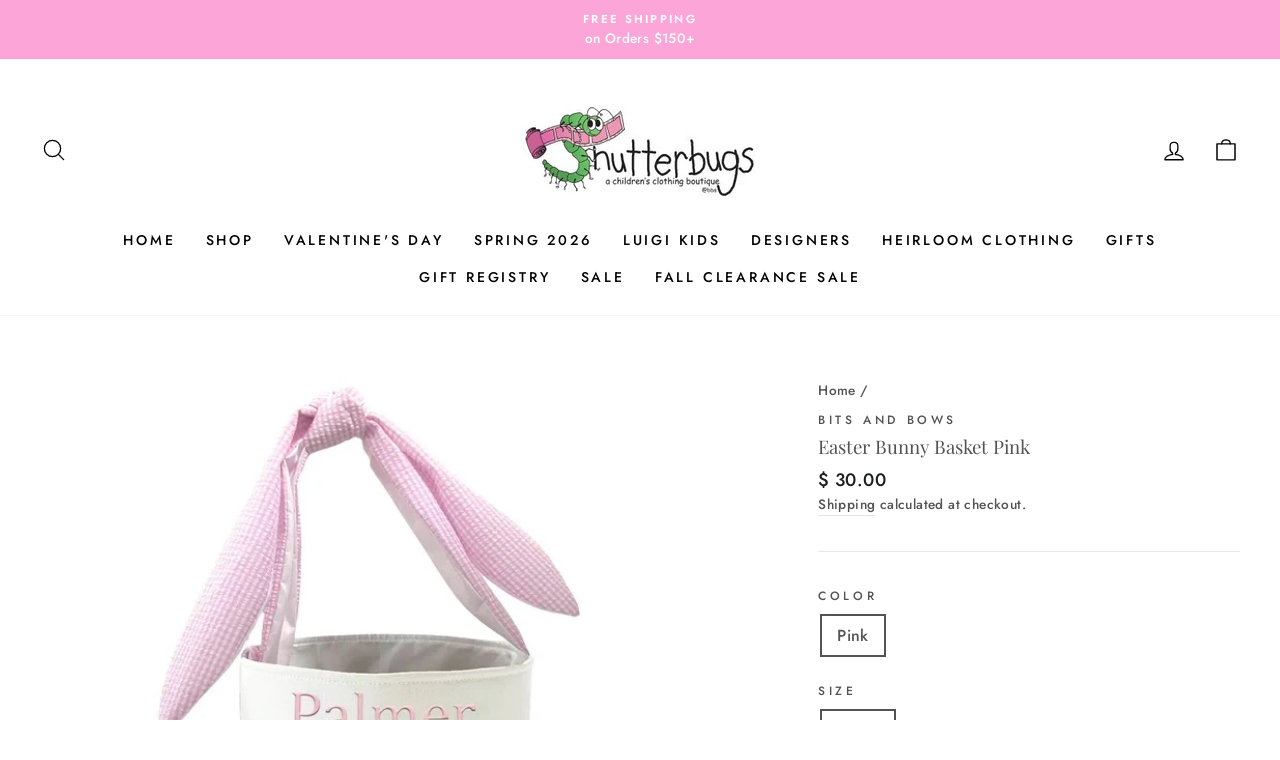

--- FILE ---
content_type: text/html; charset=utf-8
request_url: https://shutterbugsboutique.com/products/gifts-baskets-bitsebbpbitsandbows
body_size: 48120
content:
<!doctype html>
<html class="no-js" lang="en" dir="ltr">
<head><script> var fc_metafield_animify_settings = {"appstatus":"disable","heartrange":5,"mobile":"disabled","heartopacity":70,"frontpage":"disabled","heartcolor":0,"freeicon":"https:\/\/d1owz8ug8bf83z.cloudfront.net\/images\/animify\/icons\/1.svg","primaryicon":0,"objectsize":1,"speed":50,"effect":"free","multipleanimation":0,"freeElem":1,"primaryElem":1,"upwards":"disabled","disappear":"disabled","disappeartime":5}</script>
                                      <script>
                                        fc_metafield = fc_metafield_animify_settings;
                                      </script>
  <meta charset="utf-8">
  <meta http-equiv="X-UA-Compatible" content="IE=edge,chrome=1">
  <meta name="viewport" content="width=device-width,initial-scale=1">
  <meta name="theme-color" content="#fca5d9">
  <link rel="canonical" href="https://shutterbugsboutique.com/products/gifts-baskets-bitsebbpbitsandbows">
  <link rel="preconnect" href="https://cdn.shopify.com">
  <link rel="preconnect" href="https://fonts.shopifycdn.com">
  <link rel="dns-prefetch" href="https://productreviews.shopifycdn.com">
  <link rel="dns-prefetch" href="https://ajax.googleapis.com">
  <link rel="dns-prefetch" href="https://maps.googleapis.com">
  <link rel="dns-prefetch" href="https://maps.gstatic.com"><link rel="shortcut icon" href="//shutterbugsboutique.com/cdn/shop/files/admin-ajax_32x32.jpg?v=1613670755" type="image/png" /><title>Easter Bunny Basket Pink
&ndash; Shutterbugs Boutique
</title>
<meta name="description" content="Easter Bunny Basket Pink by Bits and Bows. So much fun!"><meta property="og:site_name" content="Shutterbugs Boutique">
  <meta property="og:url" content="https://shutterbugsboutique.com/products/gifts-baskets-bitsebbpbitsandbows">
  <meta property="og:title" content="Easter Bunny Basket Pink">
  <meta property="og:type" content="product">
  <meta property="og:description" content="Easter Bunny Basket Pink by Bits and Bows. So much fun!"><meta property="og:image" content="http://shutterbugsboutique.com/cdn/shop/files/EasterBunnyBasketpinkbyBitsandBows.jpg?v=1706561609">
    <meta property="og:image:secure_url" content="https://shutterbugsboutique.com/cdn/shop/files/EasterBunnyBasketpinkbyBitsandBows.jpg?v=1706561609">
    <meta property="og:image:width" content="686">
    <meta property="og:image:height" content="686"><meta name="twitter:site" content="@">
  <meta name="twitter:card" content="summary_large_image">
  <meta name="twitter:title" content="Easter Bunny Basket Pink">
  <meta name="twitter:description" content="Easter Bunny Basket Pink by Bits and Bows. So much fun!">
<style data-shopify>@font-face {
  font-family: "Playfair Display";
  font-weight: 400;
  font-style: normal;
  font-display: swap;
  src: url("//shutterbugsboutique.com/cdn/fonts/playfair_display/playfairdisplay_n4.9980f3e16959dc89137cc1369bfc3ae98af1deb9.woff2") format("woff2"),
       url("//shutterbugsboutique.com/cdn/fonts/playfair_display/playfairdisplay_n4.c562b7c8e5637886a811d2a017f9e023166064ee.woff") format("woff");
}

  @font-face {
  font-family: Jost;
  font-weight: 500;
  font-style: normal;
  font-display: swap;
  src: url("//shutterbugsboutique.com/cdn/fonts/jost/jost_n5.7c8497861ffd15f4e1284cd221f14658b0e95d61.woff2") format("woff2"),
       url("//shutterbugsboutique.com/cdn/fonts/jost/jost_n5.fb6a06896db583cc2df5ba1b30d9c04383119dd9.woff") format("woff");
}


  @font-face {
  font-family: Jost;
  font-weight: 600;
  font-style: normal;
  font-display: swap;
  src: url("//shutterbugsboutique.com/cdn/fonts/jost/jost_n6.ec1178db7a7515114a2d84e3dd680832b7af8b99.woff2") format("woff2"),
       url("//shutterbugsboutique.com/cdn/fonts/jost/jost_n6.b1178bb6bdd3979fef38e103a3816f6980aeaff9.woff") format("woff");
}

  @font-face {
  font-family: Jost;
  font-weight: 500;
  font-style: italic;
  font-display: swap;
  src: url("//shutterbugsboutique.com/cdn/fonts/jost/jost_i5.a6c7dbde35f2b89f8461eacda9350127566e5d51.woff2") format("woff2"),
       url("//shutterbugsboutique.com/cdn/fonts/jost/jost_i5.2b58baee736487eede6bcdb523ca85eea2418357.woff") format("woff");
}

  @font-face {
  font-family: Jost;
  font-weight: 600;
  font-style: italic;
  font-display: swap;
  src: url("//shutterbugsboutique.com/cdn/fonts/jost/jost_i6.9af7e5f39e3a108c08f24047a4276332d9d7b85e.woff2") format("woff2"),
       url("//shutterbugsboutique.com/cdn/fonts/jost/jost_i6.2bf310262638f998ed206777ce0b9a3b98b6fe92.woff") format("woff");
}

</style><link href="//shutterbugsboutique.com/cdn/shop/t/21/assets/theme.css?v=101122617791292414321737522517" rel="stylesheet" type="text/css" media="all" />
<style data-shopify>:root {
    --typeHeaderPrimary: "Playfair Display";
    --typeHeaderFallback: serif;
    --typeHeaderSize: 22px;
    --typeHeaderWeight: 400;
    --typeHeaderLineHeight: 1;
    --typeHeaderSpacing: 0.0em;

    --typeBasePrimary:Jost;
    --typeBaseFallback:sans-serif;
    --typeBaseSize: 16px;
    --typeBaseWeight: 500;
    --typeBaseSpacing: 0.025em;
    --typeBaseLineHeight: 1.6;

    --typeCollectionTitle: 17px;

    --iconWeight: 3px;
    --iconLinecaps: round;

    
      --buttonRadius: 3px;
    

    --colorGridOverlayOpacity: 0.1;
  }

  .placeholder-content {
    background-image: linear-gradient(100deg, #ffffff 40%, #f7f7f7 63%, #ffffff 79%);
  }</style><script>
    document.documentElement.className = document.documentElement.className.replace('no-js', 'js');

    window.theme = window.theme || {};
    theme.routes = {
      home: "/",
      cart: "/cart.js",
      cartPage: "/cart",
      cartAdd: "/cart/add.js",
      cartChange: "/cart/change.js"
    };
    theme.strings = {
      soldOut: "Sold Out",
      unavailable: "Unavailable",
      stockLabel: "Only [count] items in stock!",
      willNotShipUntil: "Will not ship until [date]",
      willBeInStockAfter: "Will be in stock after [date]",
      waitingForStock: "Inventory on the way",
      savePrice: "Save [saved_amount]",
      cartEmpty: "Your cart is currently empty.",
      cartTermsConfirmation: "You must agree with the terms and conditions of sales to check out",
      searchCollections: "Collections:",
      searchPages: "Pages:",
      searchArticles: "Articles:"
    };
    theme.settings = {
      dynamicVariantsEnable: true,
      dynamicVariantType: "button",
      cartType: "page",
      isCustomerTemplate: false,
      moneyFormat: "$ {{amount}}",
      saveType: "percent",
      recentlyViewedEnabled: false,
      productImageSize: "natural",
      productImageCover: false,
      predictiveSearch: true,
      predictiveSearchType: "product,article,page,collection",
      inventoryThreshold: 2,
      quickView: false,
      themeName: 'Impulse',
      themeVersion: "4.1.4"
    };
  </script>

  <script>window.performance && window.performance.mark && window.performance.mark('shopify.content_for_header.start');</script><meta id="shopify-digital-wallet" name="shopify-digital-wallet" content="/9998274/digital_wallets/dialog">
<meta name="shopify-checkout-api-token" content="c3acdfed110aab62aac25cc2b6ca2fae">
<meta id="in-context-paypal-metadata" data-shop-id="9998274" data-venmo-supported="false" data-environment="production" data-locale="en_US" data-paypal-v4="true" data-currency="USD">
<link rel="alternate" type="application/json+oembed" href="https://shutterbugsboutique.com/products/gifts-baskets-bitsebbpbitsandbows.oembed">
<script async="async" src="/checkouts/internal/preloads.js?locale=en-US"></script>
<link rel="preconnect" href="https://shop.app" crossorigin="anonymous">
<script async="async" src="https://shop.app/checkouts/internal/preloads.js?locale=en-US&shop_id=9998274" crossorigin="anonymous"></script>
<script id="apple-pay-shop-capabilities" type="application/json">{"shopId":9998274,"countryCode":"US","currencyCode":"USD","merchantCapabilities":["supports3DS"],"merchantId":"gid:\/\/shopify\/Shop\/9998274","merchantName":"Shutterbugs Boutique","requiredBillingContactFields":["postalAddress","email","phone"],"requiredShippingContactFields":["postalAddress","email","phone"],"shippingType":"shipping","supportedNetworks":["visa","masterCard","amex","discover","elo","jcb"],"total":{"type":"pending","label":"Shutterbugs Boutique","amount":"1.00"},"shopifyPaymentsEnabled":true,"supportsSubscriptions":true}</script>
<script id="shopify-features" type="application/json">{"accessToken":"c3acdfed110aab62aac25cc2b6ca2fae","betas":["rich-media-storefront-analytics"],"domain":"shutterbugsboutique.com","predictiveSearch":true,"shopId":9998274,"locale":"en"}</script>
<script>var Shopify = Shopify || {};
Shopify.shop = "shutterbugs-boutique.myshopify.com";
Shopify.locale = "en";
Shopify.currency = {"active":"USD","rate":"1.0"};
Shopify.country = "US";
Shopify.theme = {"name":" Impulse LC team","id":126140907623,"schema_name":"Impulse","schema_version":"4.1.4","theme_store_id":857,"role":"main"};
Shopify.theme.handle = "null";
Shopify.theme.style = {"id":null,"handle":null};
Shopify.cdnHost = "shutterbugsboutique.com/cdn";
Shopify.routes = Shopify.routes || {};
Shopify.routes.root = "/";</script>
<script type="module">!function(o){(o.Shopify=o.Shopify||{}).modules=!0}(window);</script>
<script>!function(o){function n(){var o=[];function n(){o.push(Array.prototype.slice.apply(arguments))}return n.q=o,n}var t=o.Shopify=o.Shopify||{};t.loadFeatures=n(),t.autoloadFeatures=n()}(window);</script>
<script>
  window.ShopifyPay = window.ShopifyPay || {};
  window.ShopifyPay.apiHost = "shop.app\/pay";
  window.ShopifyPay.redirectState = null;
</script>
<script id="shop-js-analytics" type="application/json">{"pageType":"product"}</script>
<script defer="defer" async type="module" src="//shutterbugsboutique.com/cdn/shopifycloud/shop-js/modules/v2/client.init-shop-cart-sync_BT-GjEfc.en.esm.js"></script>
<script defer="defer" async type="module" src="//shutterbugsboutique.com/cdn/shopifycloud/shop-js/modules/v2/chunk.common_D58fp_Oc.esm.js"></script>
<script defer="defer" async type="module" src="//shutterbugsboutique.com/cdn/shopifycloud/shop-js/modules/v2/chunk.modal_xMitdFEc.esm.js"></script>
<script type="module">
  await import("//shutterbugsboutique.com/cdn/shopifycloud/shop-js/modules/v2/client.init-shop-cart-sync_BT-GjEfc.en.esm.js");
await import("//shutterbugsboutique.com/cdn/shopifycloud/shop-js/modules/v2/chunk.common_D58fp_Oc.esm.js");
await import("//shutterbugsboutique.com/cdn/shopifycloud/shop-js/modules/v2/chunk.modal_xMitdFEc.esm.js");

  window.Shopify.SignInWithShop?.initShopCartSync?.({"fedCMEnabled":true,"windoidEnabled":true});

</script>
<script>
  window.Shopify = window.Shopify || {};
  if (!window.Shopify.featureAssets) window.Shopify.featureAssets = {};
  window.Shopify.featureAssets['shop-js'] = {"shop-cart-sync":["modules/v2/client.shop-cart-sync_DZOKe7Ll.en.esm.js","modules/v2/chunk.common_D58fp_Oc.esm.js","modules/v2/chunk.modal_xMitdFEc.esm.js"],"init-fed-cm":["modules/v2/client.init-fed-cm_B6oLuCjv.en.esm.js","modules/v2/chunk.common_D58fp_Oc.esm.js","modules/v2/chunk.modal_xMitdFEc.esm.js"],"shop-cash-offers":["modules/v2/client.shop-cash-offers_D2sdYoxE.en.esm.js","modules/v2/chunk.common_D58fp_Oc.esm.js","modules/v2/chunk.modal_xMitdFEc.esm.js"],"shop-login-button":["modules/v2/client.shop-login-button_QeVjl5Y3.en.esm.js","modules/v2/chunk.common_D58fp_Oc.esm.js","modules/v2/chunk.modal_xMitdFEc.esm.js"],"pay-button":["modules/v2/client.pay-button_DXTOsIq6.en.esm.js","modules/v2/chunk.common_D58fp_Oc.esm.js","modules/v2/chunk.modal_xMitdFEc.esm.js"],"shop-button":["modules/v2/client.shop-button_DQZHx9pm.en.esm.js","modules/v2/chunk.common_D58fp_Oc.esm.js","modules/v2/chunk.modal_xMitdFEc.esm.js"],"avatar":["modules/v2/client.avatar_BTnouDA3.en.esm.js"],"init-windoid":["modules/v2/client.init-windoid_CR1B-cfM.en.esm.js","modules/v2/chunk.common_D58fp_Oc.esm.js","modules/v2/chunk.modal_xMitdFEc.esm.js"],"init-shop-for-new-customer-accounts":["modules/v2/client.init-shop-for-new-customer-accounts_C_vY_xzh.en.esm.js","modules/v2/client.shop-login-button_QeVjl5Y3.en.esm.js","modules/v2/chunk.common_D58fp_Oc.esm.js","modules/v2/chunk.modal_xMitdFEc.esm.js"],"init-shop-email-lookup-coordinator":["modules/v2/client.init-shop-email-lookup-coordinator_BI7n9ZSv.en.esm.js","modules/v2/chunk.common_D58fp_Oc.esm.js","modules/v2/chunk.modal_xMitdFEc.esm.js"],"init-shop-cart-sync":["modules/v2/client.init-shop-cart-sync_BT-GjEfc.en.esm.js","modules/v2/chunk.common_D58fp_Oc.esm.js","modules/v2/chunk.modal_xMitdFEc.esm.js"],"shop-toast-manager":["modules/v2/client.shop-toast-manager_DiYdP3xc.en.esm.js","modules/v2/chunk.common_D58fp_Oc.esm.js","modules/v2/chunk.modal_xMitdFEc.esm.js"],"init-customer-accounts":["modules/v2/client.init-customer-accounts_D9ZNqS-Q.en.esm.js","modules/v2/client.shop-login-button_QeVjl5Y3.en.esm.js","modules/v2/chunk.common_D58fp_Oc.esm.js","modules/v2/chunk.modal_xMitdFEc.esm.js"],"init-customer-accounts-sign-up":["modules/v2/client.init-customer-accounts-sign-up_iGw4briv.en.esm.js","modules/v2/client.shop-login-button_QeVjl5Y3.en.esm.js","modules/v2/chunk.common_D58fp_Oc.esm.js","modules/v2/chunk.modal_xMitdFEc.esm.js"],"shop-follow-button":["modules/v2/client.shop-follow-button_CqMgW2wH.en.esm.js","modules/v2/chunk.common_D58fp_Oc.esm.js","modules/v2/chunk.modal_xMitdFEc.esm.js"],"checkout-modal":["modules/v2/client.checkout-modal_xHeaAweL.en.esm.js","modules/v2/chunk.common_D58fp_Oc.esm.js","modules/v2/chunk.modal_xMitdFEc.esm.js"],"shop-login":["modules/v2/client.shop-login_D91U-Q7h.en.esm.js","modules/v2/chunk.common_D58fp_Oc.esm.js","modules/v2/chunk.modal_xMitdFEc.esm.js"],"lead-capture":["modules/v2/client.lead-capture_BJmE1dJe.en.esm.js","modules/v2/chunk.common_D58fp_Oc.esm.js","modules/v2/chunk.modal_xMitdFEc.esm.js"],"payment-terms":["modules/v2/client.payment-terms_Ci9AEqFq.en.esm.js","modules/v2/chunk.common_D58fp_Oc.esm.js","modules/v2/chunk.modal_xMitdFEc.esm.js"]};
</script>
<script>(function() {
  var isLoaded = false;
  function asyncLoad() {
    if (isLoaded) return;
    isLoaded = true;
    var urls = ["https:\/\/load.csell.co\/assets\/js\/cross-sell.js?shop=shutterbugs-boutique.myshopify.com","https:\/\/load.csell.co\/assets\/v2\/js\/core\/xsell.js?shop=shutterbugs-boutique.myshopify.com","https:\/\/d1owz8ug8bf83z.cloudfront.net\/shopify-apps\/\/js\/animify\/flyinghearts.js?shop=shutterbugs-boutique.myshopify.com","https:\/\/gift-reggie.eshopadmin.com\/static\/js\/agglomeration.js?shop=shutterbugs-boutique.myshopify.com","https:\/\/productoptions.w3apps.co\/js\/options.js?shop=shutterbugs-boutique.myshopify.com","\/\/cool-image-magnifier.product-image-zoom.com\/js\/core\/main.min.js?timestamp=1725340357\u0026shop=shutterbugs-boutique.myshopify.com","https:\/\/cdn.hextom.com\/js\/freeshippingbar.js?shop=shutterbugs-boutique.myshopify.com"];
    for (var i = 0; i < urls.length; i++) {
      var s = document.createElement('script');
      s.type = 'text/javascript';
      s.async = true;
      s.src = urls[i];
      var x = document.getElementsByTagName('script')[0];
      x.parentNode.insertBefore(s, x);
    }
  };
  if(window.attachEvent) {
    window.attachEvent('onload', asyncLoad);
  } else {
    window.addEventListener('load', asyncLoad, false);
  }
})();</script>
<script id="__st">var __st={"a":9998274,"offset":-18000,"reqid":"c34b346f-4f10-4d3b-8919-d2a696e2ca7b-1769129659","pageurl":"shutterbugsboutique.com\/products\/gifts-baskets-bitsebbpbitsandbows","u":"0b95ba517fd6","p":"product","rtyp":"product","rid":6878602756199};</script>
<script>window.ShopifyPaypalV4VisibilityTracking = true;</script>
<script id="captcha-bootstrap">!function(){'use strict';const t='contact',e='account',n='new_comment',o=[[t,t],['blogs',n],['comments',n],[t,'customer']],c=[[e,'customer_login'],[e,'guest_login'],[e,'recover_customer_password'],[e,'create_customer']],r=t=>t.map((([t,e])=>`form[action*='/${t}']:not([data-nocaptcha='true']) input[name='form_type'][value='${e}']`)).join(','),a=t=>()=>t?[...document.querySelectorAll(t)].map((t=>t.form)):[];function s(){const t=[...o],e=r(t);return a(e)}const i='password',u='form_key',d=['recaptcha-v3-token','g-recaptcha-response','h-captcha-response',i],f=()=>{try{return window.sessionStorage}catch{return}},m='__shopify_v',_=t=>t.elements[u];function p(t,e,n=!1){try{const o=window.sessionStorage,c=JSON.parse(o.getItem(e)),{data:r}=function(t){const{data:e,action:n}=t;return t[m]||n?{data:e,action:n}:{data:t,action:n}}(c);for(const[e,n]of Object.entries(r))t.elements[e]&&(t.elements[e].value=n);n&&o.removeItem(e)}catch(o){console.error('form repopulation failed',{error:o})}}const l='form_type',E='cptcha';function T(t){t.dataset[E]=!0}const w=window,h=w.document,L='Shopify',v='ce_forms',y='captcha';let A=!1;((t,e)=>{const n=(g='f06e6c50-85a8-45c8-87d0-21a2b65856fe',I='https://cdn.shopify.com/shopifycloud/storefront-forms-hcaptcha/ce_storefront_forms_captcha_hcaptcha.v1.5.2.iife.js',D={infoText:'Protected by hCaptcha',privacyText:'Privacy',termsText:'Terms'},(t,e,n)=>{const o=w[L][v],c=o.bindForm;if(c)return c(t,g,e,D).then(n);var r;o.q.push([[t,g,e,D],n]),r=I,A||(h.body.append(Object.assign(h.createElement('script'),{id:'captcha-provider',async:!0,src:r})),A=!0)});var g,I,D;w[L]=w[L]||{},w[L][v]=w[L][v]||{},w[L][v].q=[],w[L][y]=w[L][y]||{},w[L][y].protect=function(t,e){n(t,void 0,e),T(t)},Object.freeze(w[L][y]),function(t,e,n,w,h,L){const[v,y,A,g]=function(t,e,n){const i=e?o:[],u=t?c:[],d=[...i,...u],f=r(d),m=r(i),_=r(d.filter((([t,e])=>n.includes(e))));return[a(f),a(m),a(_),s()]}(w,h,L),I=t=>{const e=t.target;return e instanceof HTMLFormElement?e:e&&e.form},D=t=>v().includes(t);t.addEventListener('submit',(t=>{const e=I(t);if(!e)return;const n=D(e)&&!e.dataset.hcaptchaBound&&!e.dataset.recaptchaBound,o=_(e),c=g().includes(e)&&(!o||!o.value);(n||c)&&t.preventDefault(),c&&!n&&(function(t){try{if(!f())return;!function(t){const e=f();if(!e)return;const n=_(t);if(!n)return;const o=n.value;o&&e.removeItem(o)}(t);const e=Array.from(Array(32),(()=>Math.random().toString(36)[2])).join('');!function(t,e){_(t)||t.append(Object.assign(document.createElement('input'),{type:'hidden',name:u})),t.elements[u].value=e}(t,e),function(t,e){const n=f();if(!n)return;const o=[...t.querySelectorAll(`input[type='${i}']`)].map((({name:t})=>t)),c=[...d,...o],r={};for(const[a,s]of new FormData(t).entries())c.includes(a)||(r[a]=s);n.setItem(e,JSON.stringify({[m]:1,action:t.action,data:r}))}(t,e)}catch(e){console.error('failed to persist form',e)}}(e),e.submit())}));const S=(t,e)=>{t&&!t.dataset[E]&&(n(t,e.some((e=>e===t))),T(t))};for(const o of['focusin','change'])t.addEventListener(o,(t=>{const e=I(t);D(e)&&S(e,y())}));const B=e.get('form_key'),M=e.get(l),P=B&&M;t.addEventListener('DOMContentLoaded',(()=>{const t=y();if(P)for(const e of t)e.elements[l].value===M&&p(e,B);[...new Set([...A(),...v().filter((t=>'true'===t.dataset.shopifyCaptcha))])].forEach((e=>S(e,t)))}))}(h,new URLSearchParams(w.location.search),n,t,e,['guest_login'])})(!0,!0)}();</script>
<script integrity="sha256-4kQ18oKyAcykRKYeNunJcIwy7WH5gtpwJnB7kiuLZ1E=" data-source-attribution="shopify.loadfeatures" defer="defer" src="//shutterbugsboutique.com/cdn/shopifycloud/storefront/assets/storefront/load_feature-a0a9edcb.js" crossorigin="anonymous"></script>
<script crossorigin="anonymous" defer="defer" src="//shutterbugsboutique.com/cdn/shopifycloud/storefront/assets/shopify_pay/storefront-65b4c6d7.js?v=20250812"></script>
<script data-source-attribution="shopify.dynamic_checkout.dynamic.init">var Shopify=Shopify||{};Shopify.PaymentButton=Shopify.PaymentButton||{isStorefrontPortableWallets:!0,init:function(){window.Shopify.PaymentButton.init=function(){};var t=document.createElement("script");t.src="https://shutterbugsboutique.com/cdn/shopifycloud/portable-wallets/latest/portable-wallets.en.js",t.type="module",document.head.appendChild(t)}};
</script>
<script data-source-attribution="shopify.dynamic_checkout.buyer_consent">
  function portableWalletsHideBuyerConsent(e){var t=document.getElementById("shopify-buyer-consent"),n=document.getElementById("shopify-subscription-policy-button");t&&n&&(t.classList.add("hidden"),t.setAttribute("aria-hidden","true"),n.removeEventListener("click",e))}function portableWalletsShowBuyerConsent(e){var t=document.getElementById("shopify-buyer-consent"),n=document.getElementById("shopify-subscription-policy-button");t&&n&&(t.classList.remove("hidden"),t.removeAttribute("aria-hidden"),n.addEventListener("click",e))}window.Shopify?.PaymentButton&&(window.Shopify.PaymentButton.hideBuyerConsent=portableWalletsHideBuyerConsent,window.Shopify.PaymentButton.showBuyerConsent=portableWalletsShowBuyerConsent);
</script>
<script data-source-attribution="shopify.dynamic_checkout.cart.bootstrap">document.addEventListener("DOMContentLoaded",(function(){function t(){return document.querySelector("shopify-accelerated-checkout-cart, shopify-accelerated-checkout")}if(t())Shopify.PaymentButton.init();else{new MutationObserver((function(e,n){t()&&(Shopify.PaymentButton.init(),n.disconnect())})).observe(document.body,{childList:!0,subtree:!0})}}));
</script>
<link id="shopify-accelerated-checkout-styles" rel="stylesheet" media="screen" href="https://shutterbugsboutique.com/cdn/shopifycloud/portable-wallets/latest/accelerated-checkout-backwards-compat.css" crossorigin="anonymous">
<style id="shopify-accelerated-checkout-cart">
        #shopify-buyer-consent {
  margin-top: 1em;
  display: inline-block;
  width: 100%;
}

#shopify-buyer-consent.hidden {
  display: none;
}

#shopify-subscription-policy-button {
  background: none;
  border: none;
  padding: 0;
  text-decoration: underline;
  font-size: inherit;
  cursor: pointer;
}

#shopify-subscription-policy-button::before {
  box-shadow: none;
}

      </style>

<script>window.performance && window.performance.mark && window.performance.mark('shopify.content_for_header.end');</script>

  <script src="//shutterbugsboutique.com/cdn/shop/t/21/assets/vendor-scripts-v9.js" defer="defer"></script><script src="//shutterbugsboutique.com/cdn/shop/t/21/assets/theme.min.js?v=60451137851990189171724900787" defer="defer"></script><div id="shopify-section-filter-menu-settings" class="shopify-section"><style type="text/css">
/*  Filter Menu Color and Image Section CSS */</style>
<link href="//shutterbugsboutique.com/cdn/shop/t/21/assets/filter-menu.scss.css?v=179010317840127065961767456126" rel="stylesheet" type="text/css" media="all" />
<script src="//shutterbugsboutique.com/cdn/shop/t/21/assets/filter-menu.js?v=94743724771088022051724900787" type="text/javascript"></script>





</div>



  <style rel='text/css'>.options-hidden{display:none!important} .product-options-checkbox, .product-options-radiobutton{min-height:auto !important}</style>
  <script type='text/javascript' src="//shutterbugsboutique.com/cdn/shopifycloud/storefront/assets/themes_support/api.jquery-7ab1a3a4.js" defer='defer'></script>

























<link href="//shutterbugsboutique.com/cdn/shop/t/21/assets/w3-customizer-styles.css?v=157380086666928862211724900787" rel="stylesheet" type="text/css" media="all" />




<script src="//shutterbugsboutique.com/cdn/shop/t/21/assets/w3-customizer-scripts.js?v=158572317654005488221724900787" type="text/javascript"></script>


<!-- BEGIN app block: shopify://apps/minmaxify-order-limits/blocks/app-embed-block/3acfba32-89f3-4377-ae20-cbb9abc48475 --><script type="text/javascript" src="https://limits.minmaxify.com/shutterbugs-boutique.myshopify.com?v=139c&r=20260120185924"></script>

<!-- END app block --><!-- BEGIN app block: shopify://apps/gift-reggie-gift-registry/blocks/app-embed-block/00fe746e-081c-46a2-a15d-bcbd6f41b0f0 --><script type="application/json" id="gift_reggie_data">
  {
    "storefrontAccessToken": "42ecb10090633b6d767c9bfc5be71621",
    "registryId": null,
    "registryAdmin": null,
    "customerId": null,
    

    "productId": 6878602756199,
    "rootUrl": "\/",
    "accountLoginUrl": "\/customer_authentication\/login",
    "accountLoginReturnParam": "return_to=",
    "currentLanguage": null,

    "button_layout": "column",
    "button_order": "registry_wishlist",
    "button_alignment": "justify",
    "behavior_on_no_id": "disable",
    "wishlist_button_visibility": "everyone",
    "registry_button_visibility": "everyone",
    "registry_button_behavior": "ajax",
    "online_store_version": "2",
    "button_location_override": "",
    "button_location_override_position": "inside",

    "wishlist_button_appearance": "button",
    "registry_button_appearance": "button",
    "wishlist_button_classname": "",
    "registry_button_classname": "",
    "wishlist_button_image_not_present": null,
    "wishlist_button_image_is_present": null,
    "registry_button_image": null,

    "checkout_button_selector": "",

    "i18n": {
      "wishlist": {
        "idleAdd": "Add to Wishlist",
        "idleRemove": "Remove from Wishlist",
        "pending": "...",
        "successAdd": "Added to Wishlist",
        "successRemove": "Removed from Wishlist",
        "noVariant": "Add to Wishlist",
        "error": "Error"
      },
      "registry": {
        "idleAdd": "Add to Registry",
        "idleRemove": "Remove from Registry",
        "pending": "...",
        "successAdd": "Added to Registry",
        "successRemove": "Removed from Registry",
        "noVariant": "Add to Registry",
        "error": "Error"
      }
    }
  }
</script>
<style>
  :root {
    --gift-reggie-wishlist-button-background-color: #ffffff;
    --gift-reggie-wishlist-button-text-color: #333333;
    --gift-reggie-registry-button-background-color: #ffffff;
    --gift-reggie-registry-button-text-color: #333333;
  }
</style><style>
    
  </style>
<!-- END app block --><!-- BEGIN app block: shopify://apps/sa-request-a-quote/blocks/app-embed-block/56d84fcb-37c7-4592-bb51-641b7ec5eef0 -->


<script type="text/javascript">
    var config = {"settings":{"app_url":"https:\/\/quote.samita.io","shop_url":"shutterbugs-boutique.myshopify.com","domain":"shutterbugsboutique.com","plan":"PREMIUM","version":1,"app_id":"1534793","new_frontend":1,"new_setting":1,"front_shop_url":"shutterbugsboutique.com","search_template_created":"false","collection_enable":0,"product_enable":1,"rfq_page":"request-for-quote","rfq_history":"quotes-history","lang_translations":[],"lang_translationsFormbuilder":[],"selector":{"productForm":[".home-product form[action*=\"\/cart\/add\"]",".shop-product form[action*=\"\/cart\/add\"]","#shopify-section-featured-product form[action*=\"\/cart\/add\"]","form.apb-product-form",".product-form__buy-buttons form[action*=\"\/cart\/add\"]","product-form form[action*=\"\/cart\/add\"]",".product-form form[action*=\"\/cart\/add\"]",".product-page form[action*=\"\/cart\/add\"]",".product-add form[action*=\"\/cart\/add\"]","[id*=\"ProductSection--\"] form[action*=\"\/cart\/add\"]","form#add-to-cart-form","form.sf-cart__form","form.productForm","form.product-form","form.product-single__form","form.shopify-product-form:not(#product-form-installment)","form.atc-form","form.atc-form-mobile","form[action*=\"\/cart\/add\"]:not([hidden]):not(#product-form-installment)"],"addtocart_selector":"#shopify_add_to_cart,.product-form .btn-cart,.js-product-button-add-to-cart,.shopify-product-form .btn-addtocart,#product-add-to-cart,.shopify-product-form .add_to_cart,.product-details__add-to-cart-button,.shopify-product-form .product-submit,.product-form__cart-buttons,.shopify-product-form input[type=\"submit\"],.js-product-form button[type=\"submit\"],form.product-purchase-form button[type=\"submit\"],#addToCart,#AddToCart,[data-btn-type=\"add-to-cart\"],.default-cart-button__button,.shopify-product-form button[data-add-to-cart],form[data-product-form] .add-to-cart-btn,.product__submit__add,.product-form .add-to-cart-button,.product-form__cart-submit,.shopify-product-form button[data-product-add],#AddToCart--product-template,.product-buy-buttons--cta,.product-form__add-btn,form[data-type=\"add-to-cart-form\"] .product__add-to-cart,.productForm .productForm-submit,.ProductForm__AddToCart,.shopify-product-form .btn--add-to-cart,.ajax-product-form button[data-add-to-cart],.shopify-product-form .product__submit__add,form[data-product-form] .add-to-cart,.product-form .product__submit__add,.shopify-product-form button[type=\"submit\"][data-add-button],.product-form .product-form__add-button,.product-form__submit,.product-single__form .add-to-cart,form#AddToCartForm button#AddToCart,form.shopify-product-form button.add-to-cart,form[action*=\"\/cart\/add\"] [name=\"add\"],form[action*=\"\/cart\/add\"] button#AddToCartDesk, form[data-product-form] button[data-product-add], .product-form--atc-button[data-product-atc], .globo-validationForm, button.single_add_to_cart_button, input#AddToCart-product-template, button[data-action=\"add-to-cart\"], .product-details-wrapper .add-to-cart input, form.product-menu-form .product-menu-button[data-product-menu-button-atc], .product-add input#AddToCart, #product-content #add-to-cart #addToCart, .product-form-submit-wrap .add-to-cart-button, .productForm-block .productForm-submit, .btn-wrapper-c .add, .product-submit input.add-to-cart, .form-element-quantity-submit .form-element-submit-button, .quantity-submit-row__submit input, form#AddToCartForm .product-add input#addToCart, .product__form .product__add-to-cart, #product-description form .product-add .add, .product-add input.button.product-add-available, .globo__validation-default, #product-area .product-details-wrapper .options .selector-wrapper .submit,.product_type_simple add_to_cart_button,.pr_atc,.js-product-button-add-to-cart,.product-cta,.tt-btn-addtocart,.product-card-interaction,.product-item__quick-form,.product--quick-add,.btn--quick[data-add-to-cart],.product-card-btn__btn,.productitem--action-atc,.quick-add-btn,.quick-add-button,.product-item__quick-add-button,add-to-cart,.cartButton,.product_after_shop_loop_buttons,.quick-buy-product-form .pb-button-shadow,.product-form__submit,.quick-add__submit,.product__submit__add,form #AddToCart-product-template, form #AddToCart, form #addToCart-product-template, form .product__add-to-cart-button, form .product-form__cart-submit, form .add-to-cart, form .cart-functions \u003e button, form .productitem--action-atc, form .product-form--atc-button, form .product-menu-button-atc, form .product__add-to-cart, form .add-to-cart-button, form #addToCart, form .product-detail__form__action \u003e button, form .product-form-submit-wrap \u003e input, form .product-form input[type=\"submit\"], form input.submit, form .add_to_cart, form .product-item-quick-shop, form #add-to-cart, form .productForm-submit, form .add-to-cart-btn, form .product-single__add-btn, form .quick-add--add-button, form .product-page--add-to-cart, form .addToCart, form .product-form .form-actions, form .button.add, form button#add, form .addtocart, form .AddtoCart, form .product-add input.add, form button#purchase, form[action*=\"\/cart\/add\"] button[type=\"submit\"], form .product__form button[type=\"submit\"], form #AddToCart--product-template","addToCartTextElement":"[data-add-to-cart-text], [data-button-text], .button-text, *:not(.icon):not(.spinner):not(.no-js):not(.spinner-inner-1):not(.spinner-inner-2):not(.spinner-inner-3)","collectionProductForm":".spf-product__form, form[action*=\"\/cart\/add\"]","collectionAddToCartSelector":".collectionPreorderAddToCartBtn, [type=\"submit\"]:not(.quick-add__submit), [name=\"add\"]:not(.quick-add__submit), .add-to-cart-btn, .pt-btn-addtocart, .js-add-to-cart, .tt-btn-addtocart, .spf-product__form-btn-addtocart, .ProductForm__AddToCart, button.gt_button.gt_product-button--add-to-cart, .button--addToCart","productCollectionItem":".grid__item, .product-item, .card \u003e .card__content .card__information,.collection-product-card,.sf__pcard,.product-item__content,.products .product-col,.pr_list_item,.pr_grid_item,.product-wrap,.tt-layout-product-item .tt-product,.products-grid .grid-item,.product-grid .indiv-product, .product-list [data-product-item],.product-list .product-block,.collection-products .collection-product,.collection__grid-loop .product-index,.product-thumbnail[data-product-thumbnail],.filters-results .product-list .card,.product-loop .product-index,#main-collection-product-grid .product-index,.collection-container .product,.featured-collection .product,.collection__grid-item,.collection-product,[data-product-grid-item],.product-grid-item.product-grid-item--featured,.collection__products .product-grid-item, .collection-alternating-product,.product-list-item, .collection-product-grid [class*=\"column\"],.collection-filters .product-grid-item, .featured-collection__content .featured-collection__item,.collection-grid .grid-item.grid-product,#CollectionProductGrid .collection-list li,.collection__products .product-item,.collection__products .product-item,#main-collection-product-grid .product-loop__item,.product-loop .product-loop__item, .products #ajaxSection c:not(.card-price),#main-collection-products .product,.grid.gap-theme \u003e li,.mainCollectionProductGrid .grid .block-product,.collection-grid-main .items-start \u003e .block, .s-collection__products .c-product-item,.products-grid .product,[data-section-type=\"collection\"] .group.block,.blocklayout .block.product,.sf__pcard,.product-grid .product-block,.product-list .product-block .product-block__inner, .collection.grid .product-item .product-item__wrapper,.collection--body--grid .product--root,.o-layout__item .product-card,.productgrid--items .productgrid--item .productitem,.box__collection,.collection-page__product,.collection-grid__row .product-block .product-block__inner,.ProductList .Grid__Cell .ProductItem .ProductItem__Wrapper,.items .item .item__inner,.grid-flex .product-block,.product-loop .product,.collection__products .product-tile,.product-list .product-item, .product-grid .grid-item .grid-item__content,.collection .product-item, .collection__grid .product-card .product-card-info,.collection-list .block,.collection__products .product-item,.product--root[data-product-view=grid],.grid__wrapper .product-loop__item,.collection__list-item, #CollectionSection .grid-uniform .grid-item, #shopify-section-collection-template .product-item, .collections__products .featured-collections__item, .collection-grid-section:not(.shopify-section),.spf-product-card,.product-grid-item,.productitem, .type-product-grid-item, .product-details, .featured-product-content","productCollectionHref":"h3[data-href*=\"\/products\/\"], div[data-href*=\"\/products\/\"], a.product-block__link[href*=\"\/products\/\"], a.indiv-product__link[href*=\"\/products\/\"], a.thumbnail__link[href*=\"\/products\/\"], a.product-item__link[href*=\"\/products\/\"], a.product-card__link[href*=\"\/products\/\"], a.product-card-link[href*=\"\/products\/\"], a.product-block__image__link[href*=\"\/products\/\"], a.stretched-link[href*=\"\/products\/\"], a.grid-product__link[href*=\"\/products\/\"], a.product-grid-item--link[href*=\"\/products\/\"], a.product-link[href*=\"\/products\/\"], a.product__link[href*=\"\/products\/\"], a.full-unstyled-link[href*=\"\/products\/\"], a.grid-item__link[href*=\"\/products\/\"], a.grid-product__link[href*=\"\/products\/\"], a[data-product-page-link][href*=\"\/products\/\"], a[href*=\"\/products\/\"]:not(.logo-bar__link,.ButtonGroup__Item.Button,.menu-promotion__link,.site-nav__link,.mobile-nav__link,.hero__sidebyside-image-link,.announcement-link,.breadcrumbs-list__link,.single-level-link,.d-none,.icon-twitter,.icon-facebook,.icon-pinterest,#btn,.list-menu__item.link.link--tex,.btnProductQuickview,.index-banner-slides-each,.global-banner-switch,.sub-nav-item-link,.announcement-bar__link)","quickViewSelector":".productitem--actions, a.quickview-icon.quickview, .qv-icon, .previewer-button, .sca-qv-button, .product-item__action-button[data-action=\"open-modal\"], .boost-pfs-quickview-btn, .collection-product[data-action=\"show-product\"], button.product-item__quick-shop-button, .product-item__quick-shop-button-wrapper, .open-quick-view, .product-item__action-button[data-action=\"open-modal\"], .tt-btn-quickview, .product-item-quick-shop .available, .quickshop-trigger, .productitem--action-trigger:not(.productitem--action-atc), .quick-product__btn, .thumbnail, .quick_shop, a.sca-qv-button, .overlay, .quick-view, .open-quick-view, [data-product-card-link], a[rel=\"quick-view\"], a.quick-buy, div.quickview-button \u003e a, .block-inner a.more-info, .quick-shop-modal-trigger, a.quick-view-btn, a.spo-quick-view, div.quickView-button, a.product__label--quick-shop, span.trigger-quick-view, a.act-quickview-button, a.product-modal, [data-quickshop-full], [data-quickshop-slim], [data-quickshop-trigger], .quick_view_btn, .js-quickview-trigger, [id*=\"quick-add-template\"], .js-quickbuy-button","quickViewProductForm":"form[action*=\"\/cart\/add\"], .qv-form, .qview-form, .description-wrapper_content, .wx-product-wrapper, #sca-qv-add-item-form, .product-form, #boost-pfs-quickview-cart-form, .product.preview .shopify-product-form, .product-details__form, .gfqv-product-form, #ModalquickView form#modal_quick_view, .quick_view_form, .product_form, .quick-buy__product-form, .quick-shop-modal form[action*=\"\/cart\/add\"], #quick-shop-modal form[action*=\"\/cart\/add\"], .white-popup.quick-view form[action*=\"\/cart\/add\"], .quick-view form[action*=\"\/cart\/add\"], [id*=\"QuickShopModal-\"] form[action*=\"\/cart\/add\"], .quick-shop.active form[action*=\"\/cart\/add\"], .quick-view-panel form[action*=\"\/cart\/add\"], .content.product.preview form[action*=\"\/cart\/add\"], .quickView-wrap form[action*=\"\/cart\/add\"], .quick-modal form[action*=\"\/cart\/add\"], #colorbox form[action*=\"\/cart\/add\"], .product-quick-view form[action*=\"\/cart\/add\"], .quickform, .modal--quickshop-full, .modal--quickshop form[action*=\"\/cart\/add\"], .quick-shop-form, .fancybox-inner form[action*=\"\/cart\/add\"], #quick-view-modal form[action*=\"\/cart\/add\"], [data-product-modal] form[action*=\"\/cart\/add\"], .modal--quick-shop.modal--is-active form[action*=\"\/cart\/add\"]","searchResultSelector":".predictive-search, .search__results__products, .search-bar__results, .predictive-search-results, #PredictiveResults, .search-results-panel, .search-flydown--results, .header-search-results-wrapper, .main_search__popup","searchResultItemSelector":".predictive-search__list-item, .predictive-search__results-list li, ul li, .product-item, .search-bar__results-products .mini-product, .search__product-loop li, .grid-item, .grid-product, .search--result-group .row, .search-flydown--product, .predictive-search-group .grid, .main-search-result, .search-result","price_selector":".price.product__price, .sf__pcard-price,.shopify-Price-amount,#price_ppr,.product-page-info__price,.tt-price,.price-box,.product__price-container,.product-meta__price-list-container,.product-item-meta__price-list-container,.collection-product-price,.product__grid__price,.product-grid-item__price,.product-price--wrapper,.price__current,.product-loop-element__price,.product-block__price,[class*=\"product-card-price\"],.ProductMeta__PriceList,.ProductItem__PriceList,.product-detail__price,.price_wrapper,.product__price__wrap,[data-price-wrapper],.product-item__price-list,.product-single__prices,.product-block--price,.product-page--pricing,.current-price,.product-prices,.product-card-prices,.product-price-block,product-price-root,.product--price-container,.product-form__prices,.product-loop__price,.card-price,.product-price-container,.product_after_shop_loop_price,.main-product__price,.product-block-price,span[data-product-price],.block-price,product-price,.price-wrapper,.price__container,#ProductPrice-product-template,#ProductPrice,.product-price,.product__price—reg,#productPrice-product-template,.product__current-price,.product-thumb-caption-price-current,.product-item-caption-price-current,.grid-product__price,.product__price,span.price:not(.mini-cart__content .price),span.product-price,.productitem--price,.product-pricing,span.money,.product-item__price,.product-list-item-price,p.price,div.price,.product-meta__prices,div.product-price,span#price,.price.money,h3.price,a.price,.price-area,.product-item-price,.pricearea,.collectionGrid .collectionBlock-info \u003e p,#ComparePrice,.product--price-wrapper,.product-page--price-wrapper,.color--shop-accent.font-size--s.t--meta.f--main,.ComparePrice,.ProductPrice,.prodThumb .title span:last-child,.product-single__price-product-template,.product-info-price,.price-money,.prod-price,#price-field,.product-grid--price,.prices,.pricing,#product-price,.money-styling,.compare-at-price,.product-item--price,.card__price,.product-card__price,.product-price__price,.product-item__price-wrapper,.product-single__price,.grid-product__price-wrap,a.grid-link p.grid-link__meta,dl.price,.mini-product__price,.predictive-search__price","buynow_selector":".shopify-payment-button","quantity_selector":"[name=\"quantity\"], input.quantity, [name=\"qty\"]","variantSelector":".product-form__variants, .ga-product_variant_select, select[name=\"id\"], input[name=\"id\"], .qview-variants \u003e select, select[name=\"id[]\"], input[name=\"grfqId\"], select[name=\"idGlobo\"]","variantActivator":".product-form__chip-wrapper, .product__swatches [data-swatch-option], .swatch__container .swatch__option, .gf_swatches .gf_swatch, .product-form__controls-group-options select, ul.clickyboxes li, .pf-variant-select, ul.swatches-select li, .product-options__value, .form-check-swatch, button.btn.swatch select.product__variant, .pf-container a, button.variant.option, ul.js-product__variant--container li, .variant-input, .product-variant \u003e ul \u003e li  ,.input--dropdown, .HorizontalList \u003e li, .product-single__swatch__item, .globo-swatch-list ul.value \u003e .select-option, .form-swatch-item, .selector-wrapper select, select.pf-input, ul.swatches-select \u003e li.nt-swatch.swatch_pr_item, ul.gfqv-swatch-values \u003e li, .lh-swatch-select, .swatch-image, .variant-image-swatch, #option-size, .selector-wrapper .replaced, .regular-select-content \u003e .regular-select-item, .radios--input, ul.swatch-view \u003e li \u003e .swatch-selector ,.single-option-selector, .swatch-element input, [data-product-option], .single-option-selector__radio, [data-index^=\"option\"], .SizeSwatchList input, .swatch-panda input[type=radio], .swatch input, .swatch-element input[type=radio], select[id*=\"product-select-\"], select[id|=\"product-select-option\"], [id|=\"productSelect-product\"], [id|=\"ProductSelect-option\"],select[id|=\"product-variants-option\"],select[id|=\"sca-qv-product-selected-option\"],select[id*=\"product-variants-\"],select[id|=\"product-selectors-option\"],select[id|=\"variant-listbox-option\"],select[id|=\"id-option\"],select[id|=\"SingleOptionSelector\"], .variant-input-wrap input, [data-action=\"select-value\"], .product-swatch-list li, .product-form__input input","checkout_btn":"input[type=\"submit\"][name=\"checkout\"], button[type=\"submit\"][name=\"checkout\"], button[type=\"button\"][name=\"checkout\"]","quoteCounter":".quotecounter .bigquotecounter, .cart-icon .quotecount, cart-icon .count, [id=\"quoteCount\"], .quoteCount, .g-quote-item span.g-badge, .medium-up--hide.small--one-half .site-header__cart span.quotecount","positionButton":".g-atc","positionCollectionButton":".g-collection-atc","positionQuickviewButton":".g-quickview-atc","positionFeatureButton":".g-feature-atc","positionSearchButton":".g-feature-atc","positionLoginButton":".g-login-btn","theme_name":"Impulse","theme_store_id":857},"classes":{"rfqButton":"rfq-btn","rfqCollectionButton":"rfq-collection-btn","rfqCartButton":"rfq-btn-cart","rfqLoginButton":"grfq-login-to-see-price-btn","rfqTheme":"rfq-theme","rfqHidden":"rfq-hidden","rfqHidePrice":"GRFQHidePrice","rfqHideAtcBtn":"GRFQHideAddToCartButton","rfqHideBuynowBtn":"GRFQHideBuyNowButton","rfqCollectionContent":"rfq-collection-content","rfqCollectionLoaded":"rfq-collection-loaded","rfqCollectionItem":"rfq-collection-item","rfqCollectionVariantSelector":"rfq-variant-id","rfqSingleProductForm":"rfq-product-form","rfqCollectionProductForm":"rfq-collection-form","rfqFeatureProductForm":"rfq-feature-form","rfqQuickviewProductForm":"rfq-quickview-form","rfqCollectionActivator":"rfq-variant-selector"},"useLocalStorage":false,"translation_default":{"addProductGroup":"Create sectioned quote","addProductToGroup":"Add products to group","add":"ADD","searchToAddProduct":"Search to add product","clearGroup":"Clear group","duplicateItem":"Duplicate item","groupEmpty":"This group is currently empty product","note":"Note","whisedPrice":"Wished price","button":"Request An Invoice","popupsuccess":"The product %s is added to your invoice.","popupproductselection":"Products selection","popupreviewinformation":"Review information","popupcontactinformation":"Contact information","popupcontinue":"Continue Shopping","popupviewquote":"View Invoice","popupnextstep":"Next step","popuppreviousstep":"Previous step","productsubheading":"Enter your quote quantity for each variant","popupcontactinformationheading":"Contact information","popupcontactinformationsubheading":"In order to reach out to you we would like to know a bit more about you.","popupback":"Back","popupupdate":"Update","popupproducts":"Products","popupproductssubheading":"The following products will be added to your invoice request","popupthankyou":"Thank you","toast_message":"Product added to invoice","pageempty":"Your invoice is currently empty.","pagebutton":"Submit Request","pagesubmitting":"Submitting Request","pagesuccess":"Thank you for submitting a request a invoice!","pagecontinueshopping":"Continue Shopping","pageimage":null,"pageproduct":"Product","pagevendor":"Vendor","pagesku":"SKU","pageoption":"Option","pagequantity":"Quantity","pageprice":"Price","pagetotal":"Total","formrequest":"Form request","pagesubtotal":"Subtotal","pageremove":"Remove","error_messages":{"required":"Please fill in this field","invalid_name":"Invalid name","invalid_email":"Invalid email","invalid_phone":"Invalid phone","file_size_limit":"File size exceed limit","file_not_allowed":"File extension is not allowed","required_captcha":"Please verify captcha","element_optional":"Optional"},"historylogin":"You have to {login|login} to use invoice history feature.","historyempty":"You haven't placed any invoice yet.","historyaccount":"Account Information","historycustomer":"Customer Name","historyid":null,"historydate":"Date","historyitems":"Items","historyaction":"Action","historyview":"View","login_to_show_price_button":"Login to see price","message_toast":"Product added to invoice"},"show_buynow":1,"show_atc":1,"show_price":2,"convert_cart_enable":2,"redirectUrl":null,"message_type_afteratq":"redirect","require_login":0,"login_to_show_price":0,"login_to_show_price_button_background":"transparent","login_to_show_price_button_text_color":"inherit","money_format":"$ ","money_format_full":"$ {{amount}}","rules":{"all":{"enable":false},"manual":{"enable":true,"manual_products":"7419446788199,7419446820967,7037908910183,7037909663847,6875886813287,6735439167591,6743335567463,7125740978279,6745869025383,6747519156327,7179149181031,6672999743591,6741602009191,7369861824615,7176922136679,7176922267751,6879664832615,6774296903783,7037910450279,7037910548583,7419446886503,6778315505767,7418874888295,7369861365863,6875886682215,6828726878311,7037910646887,6735443329127,6866114609255,6866114642023,7176922693735,7176922759271,6735443558503,6866113593447,7179149377639,7179149049959,6879664537703,7179149475943,6735443099751,6735443230823,6741606957159,7037909500007,6778316750951,6741601091687,7115976474727,7179149639783,6868778156135,6735439298663,6868778123367,7179149410407,7037908320359,6771364560999,6741601386599,6774296805479,6741602402407,7176922595431,6908820193383,7487669534823,7487669764199,7459739566183,7226217267303,7226217988199,7487669665895,7487669633127,7487669502055,7487669567591,7487669731431,7459739762791,7459739959399,6741606858855"},"automate":{"enable":false,"automate_rule":[{"value":"available","where":"IS","select":"STOCK"},{"value":"The Beaufort Bonnet Company","where":"EQUALS","select":"VENDOR"},{"value":"requires-contact","where":"EQUALS","select":"TYPE"}],"automate_operator":"and"}},"hide_price_rule":{"manual":{"ids":[]},"automate":{"operator":"and","rule":[{"select":"TITLE","value":null,"where":"CONTAINS"}]}},"settings":{"historylogin":"You have to {login|login} to use invoice history feature.","begin":1001,"tokenStorefront":"216d6bc34a9e1fd0a119c9b54a25721e"},"file_extension":["pdf","jpg","jpeg","psd"],"reCAPTCHASiteKey":null,"product_field_display":["option"],"form_elements":[{"id":722353,"form_id":29251,"code":"name","type":"text","subtype":null,"label":"Name","default":null,"defaultValue":null,"hidden":0,"autofill":null,"placeholder":"Enter your name","className":null,"maxlength":null,"rows":null,"required":1,"validate":null,"allow_multiple":null,"width":"100","description":null,"created_at":"2025-01-06T09:39:54.000000Z","updated_at":"2025-01-06T09:39:54.000000Z"},{"id":722354,"form_id":29251,"code":"email","type":"email","subtype":null,"label":"Email","default":null,"defaultValue":null,"hidden":0,"autofill":null,"placeholder":"Enter your email","className":null,"maxlength":null,"rows":null,"required":1,"validate":null,"allow_multiple":null,"width":"100","description":null,"created_at":"2025-01-06T09:39:54.000000Z","updated_at":"2025-01-06T09:39:54.000000Z"},{"id":722355,"form_id":29251,"code":"message","type":"textarea","subtype":null,"label":"Message","default":null,"defaultValue":null,"hidden":0,"autofill":null,"placeholder":"Message","className":null,"maxlength":null,"rows":null,"required":1,"validate":null,"allow_multiple":null,"width":"100","description":null,"created_at":"2025-01-06T09:39:54.000000Z","updated_at":"2025-01-06T09:39:54.000000Z"},{"id":722356,"form_id":29251,"code":"text__1726762085976","type":"text","subtype":null,"label":"Address","default":null,"defaultValue":null,"hidden":0,"autofill":null,"placeholder":null,"className":null,"maxlength":null,"rows":null,"required":1,"validate":null,"allow_multiple":null,"width":"100","description":null,"created_at":"2025-01-06T09:39:54.000000Z","updated_at":"2025-01-06T09:39:54.000000Z"},{"id":722357,"form_id":29251,"code":"text__1726762134109","type":"text","subtype":null,"label":"Address 2 (Optional)","default":null,"defaultValue":null,"hidden":0,"autofill":null,"placeholder":null,"className":null,"maxlength":null,"rows":null,"required":null,"validate":null,"allow_multiple":null,"width":"100","description":null,"created_at":"2025-01-06T09:39:54.000000Z","updated_at":"2025-01-06T09:39:54.000000Z"},{"id":722358,"form_id":29251,"code":"text__1726762162705","type":"text","subtype":null,"label":"City","default":null,"defaultValue":null,"hidden":0,"autofill":null,"placeholder":null,"className":null,"maxlength":null,"rows":null,"required":1,"validate":null,"allow_multiple":null,"width":"100","description":null,"created_at":"2025-01-06T09:39:54.000000Z","updated_at":"2025-01-06T09:39:54.000000Z"},{"id":722359,"form_id":29251,"code":"text__1726762176894","type":"text","subtype":null,"label":"State","default":null,"defaultValue":null,"hidden":0,"autofill":null,"placeholder":null,"className":null,"maxlength":null,"rows":null,"required":1,"validate":null,"allow_multiple":null,"width":"100","description":null,"created_at":"2025-01-06T09:39:54.000000Z","updated_at":"2025-01-06T09:39:54.000000Z"},{"id":722360,"form_id":29251,"code":"text__1726762193274","type":"text","subtype":null,"label":"Zip Code","default":null,"defaultValue":null,"hidden":0,"autofill":null,"placeholder":null,"className":null,"maxlength":null,"rows":null,"required":1,"validate":null,"allow_multiple":null,"width":"100","description":null,"created_at":"2025-01-06T09:39:54.000000Z","updated_at":"2025-01-06T09:39:54.000000Z"},{"id":722361,"form_id":29251,"code":"phone__1727023062919","type":"phone","subtype":null,"label":"Phone","default":null,"defaultValue":null,"hidden":0,"autofill":null,"placeholder":null,"className":null,"maxlength":null,"rows":null,"required":null,"validate":null,"allow_multiple":null,"width":"100","description":null,"created_at":"2025-01-06T09:39:54.000000Z","updated_at":"2025-01-06T09:39:54.000000Z"}],"quote_widget_enable":false,"quote_widget_action":"go_to_quote_page","quote_widget_icon":null,"quote_widget_label":"Quote ({numOfItem})","quote_widget_background":"#000","quote_widget_color":"#fff","quote_widget_position":"half_top_left","enable_custom_price":0,"button_background":"","button_color":"","buttonfont":"14px","popup_primary_bg_color":"#5b227d","appearance":{"customer_info":{"enable":false,"fields_setting":{"contact_info":{"type":["dtc","b2b"],"enable":false,"title":"Contact information","subtype":"h4","helpText":"Login to auto-fill your registered information","fields":[{"code":"contact_info[first_name]","label":"First name","type":"text","placeholder":"","className":"","width":"50","hidden":false,"defaultValue":"customer.first_name","required":true},{"code":"contact_info[last_name]","label":"Last name","placeholder":"","className":"","type":"text","width":"50","defaultValue":"customer.last_name","hidden":false,"required":true},{"code":"contact_info[email]","label":"Email address","type":"text","placeholder":"","className":"","width":"100","hidden":false,"defaultValue":"customer.email","required":true},{"code":"contact_info[phone]","label":"Phone number","placeholder":"","type":"phone","className":"","width":"100","defaultValue":"customer.phone","hidden":false,"required":true},{"code":"contact_info[address]","label":"Address","className":"","type":"select","width":"100","defaultValue":"customer.address","hidden":false,"required":false}]},"company_info":{"type":["b2b"],"enable":false,"title":"Company infomation","subtype":"h4","fields":[{"code":"company_info[name]","label":"Company name","type":"text","placeholder":"Enter your company name","className":"","width":"100","hidden":false,"required":true},{"code":"company_info[id]","label":"Company id","type":"text","placeholder":"Enter your company ID","className":"","width":"100","hidden":false,"required":false}]},"billing_address":{"type":["b2b"],"enable":false,"title":"Billing address","subtype":"h4","fields":[{"code":"billing_address[same_shipping_address]","label":"Billing address same as shipping address","placeholder":null,"className":null,"width":"100","type":"checkbox","enable":true,"required":false},{"code":"billing_address[country]","label":"Country\/region","placeholder":"","className":"","width":"100","type":"country","default":"[{\"value\":\"AC\",\"label\":\"Ascension Island\",\"selected\":true},{\"value\":\"AD\",\"label\":\"Andorra\"},{\"value\":\"AE\",\"label\":\"United Arab Emirates\"},{\"value\":\"AF\",\"label\":\"Afghanistan\"},{\"value\":\"AG\",\"label\":\"Antigua \u0026 Barbuda\"},{\"value\":\"AI\",\"label\":\"Anguilla\"},{\"value\":\"AL\",\"label\":\"Albania\"},{\"value\":\"AM\",\"label\":\"Armenia\"},{\"value\":\"AN\",\"label\":\"Netherlands Antilles\"},{\"value\":\"AO\",\"label\":\"Angola\"},{\"value\":\"AQ\",\"label\":\"Antarctica\"},{\"value\":\"AR\",\"label\":\"Argentina\"},{\"value\":\"AS\",\"label\":\"American Samoa\"},{\"value\":\"AT\",\"label\":\"Austria\"},{\"value\":\"AU\",\"label\":\"Australia\"},{\"value\":\"AW\",\"label\":\"Aruba\"},{\"value\":\"AX\",\"label\":\"\\u00c5land Islands\"},{\"value\":\"AZ\",\"label\":\"Azerbaijan\"},{\"value\":\"BA\",\"label\":\"Bosnia \u0026 Herzegovina\"},{\"value\":\"BB\",\"label\":\"Barbados\"},{\"value\":\"BD\",\"label\":\"Bangladesh\"},{\"value\":\"BE\",\"label\":\"Belgium\"},{\"value\":\"BF\",\"label\":\"Burkina Faso\"},{\"value\":\"BG\",\"label\":\"Bulgaria\"},{\"value\":\"BH\",\"label\":\"Bahrain\"},{\"value\":\"BI\",\"label\":\"Burundi\"},{\"value\":\"BJ\",\"label\":\"Benin\"},{\"value\":\"BL\",\"label\":\"St. Barth\\u00e9lemy\"},{\"value\":\"BM\",\"label\":\"Bermuda\"},{\"value\":\"BN\",\"label\":\"Brunei\"},{\"value\":\"BO\",\"label\":\"Bolivia\"},{\"value\":\"BQ\",\"label\":\"Caribbean Netherlands\"},{\"value\":\"BR\",\"label\":\"Brazil\"},{\"value\":\"BS\",\"label\":\"Bahamas\"},{\"value\":\"BT\",\"label\":\"Bhutan\"},{\"value\":\"BV\",\"label\":\"Bouvet Island\"},{\"value\":\"BW\",\"label\":\"Botswana\"},{\"value\":\"BY\",\"label\":\"Belarus\"},{\"value\":\"BZ\",\"label\":\"Belize\"},{\"value\":\"CA\",\"label\":\"Canada\"},{\"value\":\"CC\",\"label\":\"Cocos (Keeling) Islands\"},{\"value\":\"CD\",\"label\":\"Congo - Kinshasa\"},{\"value\":\"CF\",\"label\":\"Central African Republic\"},{\"value\":\"CG\",\"label\":\"Congo - Brazzaville\"},{\"value\":\"CH\",\"label\":\"Switzerland\"},{\"value\":\"CI\",\"label\":\"C\\u00f4te d\\u2019Ivoire\"},{\"value\":\"CK\",\"label\":\"Cook Islands\"},{\"value\":\"CL\",\"label\":\"Chile\"},{\"value\":\"CM\",\"label\":\"Cameroon\"},{\"value\":\"CN\",\"label\":\"China\"},{\"value\":\"CO\",\"label\":\"Colombia\"},{\"value\":\"CP\",\"label\":\"Clipperton Island\"},{\"value\":\"CR\",\"label\":\"Costa Rica\"},{\"value\":\"CU\",\"label\":\"Cuba\"},{\"value\":\"CV\",\"label\":\"Cape Verde\"},{\"value\":\"CW\",\"label\":\"Cura\\u00e7ao\"},{\"value\":\"CX\",\"label\":\"Christmas Island\"},{\"value\":\"CY\",\"label\":\"Cyprus\"},{\"value\":\"CZ\",\"label\":\"Czech Republic\"},{\"value\":\"DE\",\"label\":\"Germany\"},{\"value\":\"DG\",\"label\":\"Diego Garcia\"},{\"value\":\"DJ\",\"label\":\"Djibouti\"},{\"value\":\"DK\",\"label\":\"Denmark\"},{\"value\":\"DM\",\"label\":\"Dominica\"},{\"value\":\"DO\",\"label\":\"Dominican Republic\"},{\"value\":\"DZ\",\"label\":\"Algeria\"},{\"value\":\"EA\",\"label\":\"Ceuta \u0026 Melilla\"},{\"value\":\"EC\",\"label\":\"Ecuador\"},{\"value\":\"EE\",\"label\":\"Estonia\"},{\"value\":\"EG\",\"label\":\"Egypt\"},{\"value\":\"EH\",\"label\":\"Western Sahara\"},{\"value\":\"ER\",\"label\":\"Eritrea\"},{\"value\":\"ES\",\"label\":\"Spain\"},{\"value\":\"ET\",\"label\":\"Ethiopia\"},{\"value\":\"EU\",\"label\":\"European Union\"},{\"value\":\"FI\",\"label\":\"Finland\"},{\"value\":\"FJ\",\"label\":\"Fiji\"},{\"value\":\"FK\",\"label\":\"Falkland Islands\"},{\"value\":\"FM\",\"label\":\"Micronesia\"},{\"value\":\"FO\",\"label\":\"Faroe Islands\"},{\"value\":\"FR\",\"label\":\"France\"},{\"value\":\"GA\",\"label\":\"Gabon\"},{\"value\":\"GB\",\"label\":\"United Kingdom\"},{\"value\":\"GD\",\"label\":\"Grenada\"},{\"value\":\"GE\",\"label\":\"Georgia\"},{\"value\":\"GF\",\"label\":\"French Guiana\"},{\"value\":\"GG\",\"label\":\"Guernsey\"},{\"value\":\"GH\",\"label\":\"Ghana\"},{\"value\":\"GI\",\"label\":\"Gibraltar\"},{\"value\":\"GL\",\"label\":\"Greenland\"},{\"value\":\"GM\",\"label\":\"Gambia\"},{\"value\":\"GN\",\"label\":\"Guinea\"},{\"value\":\"GP\",\"label\":\"Guadeloupe\"},{\"value\":\"GQ\",\"label\":\"Equatorial Guinea\"},{\"value\":\"GR\",\"label\":\"Greece\"},{\"value\":\"GS\",\"label\":\"South Georgia \u0026 South Sandwich Islands\"},{\"value\":\"GT\",\"label\":\"Guatemala\"},{\"value\":\"GU\",\"label\":\"Guam\"},{\"value\":\"GW\",\"label\":\"Guinea-Bissau\"},{\"value\":\"GY\",\"label\":\"Guyana\"},{\"value\":\"HK\",\"label\":\"Hong Kong SAR China\"},{\"value\":\"HM\",\"label\":\"Heard \u0026 McDonald Islands\"},{\"value\":\"HN\",\"label\":\"Honduras\"},{\"value\":\"HR\",\"label\":\"Croatia\"},{\"value\":\"HT\",\"label\":\"Haiti\"},{\"value\":\"HU\",\"label\":\"Hungary\"},{\"value\":\"IC\",\"label\":\"Canary Islands\"},{\"value\":\"ID\",\"label\":\"Indonesia\"},{\"value\":\"IE\",\"label\":\"Ireland\"},{\"value\":\"IL\",\"label\":\"Israel\"},{\"value\":\"IM\",\"label\":\"Isle of Man\"},{\"value\":\"IN\",\"label\":\"India\"},{\"value\":\"IO\",\"label\":\"British Indian Ocean Territory\"},{\"value\":\"IQ\",\"label\":\"Iraq\"},{\"value\":\"IR\",\"label\":\"Iran\"},{\"value\":\"IS\",\"label\":\"Iceland\"},{\"value\":\"IT\",\"label\":\"Italy\"},{\"value\":\"JE\",\"label\":\"Jersey\"},{\"value\":\"JM\",\"label\":\"Jamaica\"},{\"value\":\"JO\",\"label\":\"Jordan\"},{\"value\":\"JP\",\"label\":\"Japan\"},{\"value\":\"KE\",\"label\":\"Kenya\"},{\"value\":\"KG\",\"label\":\"Kyrgyzstan\"},{\"value\":\"KH\",\"label\":\"Cambodia\"},{\"value\":\"KI\",\"label\":\"Kiribati\"},{\"value\":\"KM\",\"label\":\"Comoros\"},{\"value\":\"KN\",\"label\":\"St. Kitts \u0026 Nevis\"},{\"value\":\"KP\",\"label\":\"North Korea\"},{\"value\":\"KR\",\"label\":\"South Korea\"},{\"value\":\"KW\",\"label\":\"Kuwait\"},{\"value\":\"KY\",\"label\":\"Cayman Islands\"},{\"value\":\"KZ\",\"label\":\"Kazakhstan\"},{\"value\":\"LA\",\"label\":\"Laos\"},{\"value\":\"LB\",\"label\":\"Lebanon\"},{\"value\":\"LC\",\"label\":\"St. Lucia\"},{\"value\":\"LI\",\"label\":\"Liechtenstein\"},{\"value\":\"LK\",\"label\":\"Sri Lanka\"},{\"value\":\"LR\",\"label\":\"Liberia\"},{\"value\":\"LS\",\"label\":\"Lesotho\"},{\"value\":\"LT\",\"label\":\"Lithuania\"},{\"value\":\"LU\",\"label\":\"Luxembourg\"},{\"value\":\"LV\",\"label\":\"Latvia\"},{\"value\":\"LY\",\"label\":\"Libya\"},{\"value\":\"MA\",\"label\":\"Morocco\"},{\"value\":\"MC\",\"label\":\"Monaco\"},{\"value\":\"MD\",\"label\":\"Moldova\"},{\"value\":\"ME\",\"label\":\"Montenegro\"},{\"value\":\"MF\",\"label\":\"St. Martin\"},{\"value\":\"MG\",\"label\":\"Madagascar\"},{\"value\":\"MH\",\"label\":\"Marshall Islands\"},{\"value\":\"MK\",\"label\":\"Macedonia\"},{\"value\":\"ML\",\"label\":\"Mali\"},{\"value\":\"MM\",\"label\":\"Myanmar (Burma)\"},{\"value\":\"MN\",\"label\":\"Mongolia\"},{\"value\":\"MO\",\"label\":\"Macau SAR China\"},{\"value\":\"MP\",\"label\":\"Northern Mariana Islands\"},{\"value\":\"MQ\",\"label\":\"Martinique\"},{\"value\":\"MR\",\"label\":\"Mauritania\"},{\"value\":\"MS\",\"label\":\"Montserrat\"},{\"value\":\"MT\",\"label\":\"Malta\"},{\"value\":\"MU\",\"label\":\"Mauritius\"},{\"value\":\"MV\",\"label\":\"Maldives\"},{\"value\":\"MW\",\"label\":\"Malawi\"},{\"value\":\"MX\",\"label\":\"Mexico\"},{\"value\":\"MY\",\"label\":\"Malaysia\"},{\"value\":\"MZ\",\"label\":\"Mozambique\"},{\"value\":\"NA\",\"label\":\"Namibia\"},{\"value\":\"NC\",\"label\":\"New Caledonia\"},{\"value\":\"NE\",\"label\":\"Niger\"},{\"value\":\"NF\",\"label\":\"Norfolk Island\"},{\"value\":\"NG\",\"label\":\"Nigeria\"},{\"value\":\"NI\",\"label\":\"Nicaragua\"},{\"value\":\"NL\",\"label\":\"Netherlands\"},{\"value\":\"NO\",\"label\":\"Norway\"},{\"value\":\"NP\",\"label\":\"Nepal\"},{\"value\":\"NR\",\"label\":\"Nauru\"},{\"value\":\"NU\",\"label\":\"Niue\"},{\"value\":\"NZ\",\"label\":\"New Zealand\"},{\"value\":\"OM\",\"label\":\"Oman\"},{\"value\":\"PA\",\"label\":\"Panama\"},{\"value\":\"PE\",\"label\":\"Peru\"},{\"value\":\"PF\",\"label\":\"French Polynesia\"},{\"value\":\"PG\",\"label\":\"Papua New Guinea\"},{\"value\":\"PH\",\"label\":\"Philippines\"},{\"value\":\"PK\",\"label\":\"Pakistan\"},{\"value\":\"PL\",\"label\":\"Poland\"},{\"value\":\"PM\",\"label\":\"St. Pierre \u0026 Miquelon\"},{\"value\":\"PN\",\"label\":\"Pitcairn Islands\"},{\"value\":\"PR\",\"label\":\"Puerto Rico\"},{\"value\":\"PS\",\"label\":\"Palestinian Territories\"},{\"value\":\"PT\",\"label\":\"Portugal\"},{\"value\":\"PW\",\"label\":\"Palau\"},{\"value\":\"PY\",\"label\":\"Paraguay\"},{\"value\":\"QA\",\"label\":\"Qatar\"},{\"value\":\"QO\",\"label\":\"Outlying Oceania\"},{\"value\":\"RE\",\"label\":\"R\\u00e9union\"},{\"value\":\"REST_OF_WORLD\",\"label\":\"Rest of world\"},{\"value\":\"RO\",\"label\":\"Romania\"},{\"value\":\"RS\",\"label\":\"Serbia\"},{\"value\":\"RU\",\"label\":\"Russia\"},{\"value\":\"RW\",\"label\":\"Rwanda\"},{\"value\":\"SA\",\"label\":\"Saudi Arabia\"},{\"value\":\"SB\",\"label\":\"Solomon Islands\"},{\"value\":\"SC\",\"label\":\"Seychelles\"},{\"value\":\"SD\",\"label\":\"Sudan\"},{\"value\":\"SE\",\"label\":\"Sweden\"},{\"value\":\"SG\",\"label\":\"Singapore\"},{\"value\":\"SH\",\"label\":\"St. Helena\"},{\"value\":\"SI\",\"label\":\"Slovenia\"},{\"value\":\"SJ\",\"label\":\"Svalbard \u0026 Jan Mayen\"},{\"value\":\"SK\",\"label\":\"Slovakia\"},{\"value\":\"SL\",\"label\":\"Sierra Leone\"},{\"value\":\"SM\",\"label\":\"San Marino\"},{\"value\":\"SN\",\"label\":\"Senegal\"},{\"value\":\"SO\",\"label\":\"Somalia\"},{\"value\":\"SR\",\"label\":\"Suriname\"},{\"value\":\"SS\",\"label\":\"South Sudan\"},{\"value\":\"ST\",\"label\":\"S\\u00e3o Tom\\u00e9 \u0026 Pr\\u00edncipe\"},{\"value\":\"SV\",\"label\":\"El Salvador\"},{\"value\":\"SX\",\"label\":\"Saint Martin\"},{\"value\":\"SY\",\"label\":\"Syria\"},{\"value\":\"SZ\",\"label\":\"Eswatini\"},{\"value\":\"TA\",\"label\":\"Tristan da Cunha\"},{\"value\":\"TC\",\"label\":\"Turks \u0026 Caicos Islands\"},{\"value\":\"TD\",\"label\":\"Chad\"},{\"value\":\"TF\",\"label\":\"French Southern Territories\"},{\"value\":\"TG\",\"label\":\"Togo\"},{\"value\":\"TH\",\"label\":\"Thailand\"},{\"value\":\"TJ\",\"label\":\"Tajikistan\"},{\"value\":\"TK\",\"label\":\"Tokelau\"},{\"value\":\"TL\",\"label\":\"Timor-Leste\"},{\"value\":\"TM\",\"label\":\"Turkmenistan\"},{\"value\":\"TN\",\"label\":\"Tunisia\"},{\"value\":\"TO\",\"label\":\"Tonga\"},{\"value\":\"TR\",\"label\":\"Turkey\"},{\"value\":\"TT\",\"label\":\"Trinidad \u0026 Tobago\"},{\"value\":\"TV\",\"label\":\"Tuvalu\"},{\"value\":\"TW\",\"label\":\"Taiwan\"},{\"value\":\"TZ\",\"label\":\"Tanzania\"},{\"value\":\"UA\",\"label\":\"Ukraine\"},{\"value\":\"UG\",\"label\":\"Uganda\"},{\"value\":\"UM\",\"label\":\"U.S. Outlying Islands\"},{\"value\":\"US\",\"label\":\"United States\"},{\"value\":\"UY\",\"label\":\"Uruguay\"},{\"value\":\"UZ\",\"label\":\"Uzbekistan\"},{\"value\":\"VA\",\"label\":\"Vatican City\"},{\"value\":\"VC\",\"label\":\"St. Vincent \u0026 Grenadines\"},{\"value\":\"VE\",\"label\":\"Venezuela\"},{\"value\":\"VG\",\"label\":\"British Virgin Islands\"},{\"value\":\"VI\",\"label\":\"U.S. Virgin Islands\"},{\"value\":\"VN\",\"label\":\"Vietnam\"},{\"value\":\"VU\",\"label\":\"Vanuatu\"},{\"value\":\"WF\",\"label\":\"Wallis \u0026 Futuna\"},{\"value\":\"WS\",\"label\":\"Samoa\"},{\"value\":\"XK\",\"label\":\"Kosovo\"},{\"value\":\"YE\",\"label\":\"Yemen\"},{\"value\":\"YT\",\"label\":\"Mayotte\"},{\"value\":\"ZA\",\"label\":\"South Africa\"},{\"value\":\"ZM\",\"label\":\"Zambia\"},{\"value\":\"ZW\",\"label\":\"Zimbabwe\"}]","defaultValue":"customer.address.country","hidden":false,"required":false},{"code":"billing_address[first_name]","label":"First name","placeholder":"","className":"","type":"text","defaultValue":"customer.address.first_name","width":"50","hidden":false,"required":false},{"code":"billing_address[last_name]","label":"Last name","placeholder":"","className":"","type":"text","defaultValue":"customer.address.last_name","width":"50","hidden":false,"required":false},{"code":"billing_address[company]","label":"Company\/attention","placeholder":"","className":"","width":"100","type":"text","hidden":false,"required":false},{"code":"billing_address[address1]","label":"Address","placeholder":"Enter your address","className":"","width":"100","type":"text","defaultValue":"customer.address.country","hidden":false,"required":false},{"code":"billing_address[address2]","label":"Apartment, suite, etc","placeholder":"","className":"","width":"100","type":"text","defaultValue":"customer.address.address2","hidden":false,"required":false},{"code":"billing_address[city]","label":"City","placeholder":"Enter your city","className":"","width":"50","type":"text","hidden":false,"required":false},{"code":"billing_address[zip]","label":"Postal code","placeholder":"Enter your postal code","hidden":false,"type":"text","width":"50","defaultValue":"customer.address.zip","required":false},{"code":"billing_address[phone]","label":"Phone number","placeholder":"Enter your phone number","className":"","width":"100","type":"phone","defaultValue":"customer.address.phone","hidden":false,"required":false}]},"shipping_address":{"enable":false,"type":["dtc","b2b"],"title":"Shipping address","subtype":"h4","fields":[{"code":"shipping_address[country]","label":"Country\/region","placeholder":"","className":"","width":"100","type":"country","default":"[{\"value\":\"AC\",\"label\":\"Ascension Island\",\"selected\":true},{\"value\":\"AD\",\"label\":\"Andorra\"},{\"value\":\"AE\",\"label\":\"United Arab Emirates\"},{\"value\":\"AF\",\"label\":\"Afghanistan\"},{\"value\":\"AG\",\"label\":\"Antigua \u0026 Barbuda\"},{\"value\":\"AI\",\"label\":\"Anguilla\"},{\"value\":\"AL\",\"label\":\"Albania\"},{\"value\":\"AM\",\"label\":\"Armenia\"},{\"value\":\"AN\",\"label\":\"Netherlands Antilles\"},{\"value\":\"AO\",\"label\":\"Angola\"},{\"value\":\"AQ\",\"label\":\"Antarctica\"},{\"value\":\"AR\",\"label\":\"Argentina\"},{\"value\":\"AS\",\"label\":\"American Samoa\"},{\"value\":\"AT\",\"label\":\"Austria\"},{\"value\":\"AU\",\"label\":\"Australia\"},{\"value\":\"AW\",\"label\":\"Aruba\"},{\"value\":\"AX\",\"label\":\"\\u00c5land Islands\"},{\"value\":\"AZ\",\"label\":\"Azerbaijan\"},{\"value\":\"BA\",\"label\":\"Bosnia \u0026 Herzegovina\"},{\"value\":\"BB\",\"label\":\"Barbados\"},{\"value\":\"BD\",\"label\":\"Bangladesh\"},{\"value\":\"BE\",\"label\":\"Belgium\"},{\"value\":\"BF\",\"label\":\"Burkina Faso\"},{\"value\":\"BG\",\"label\":\"Bulgaria\"},{\"value\":\"BH\",\"label\":\"Bahrain\"},{\"value\":\"BI\",\"label\":\"Burundi\"},{\"value\":\"BJ\",\"label\":\"Benin\"},{\"value\":\"BL\",\"label\":\"St. Barth\\u00e9lemy\"},{\"value\":\"BM\",\"label\":\"Bermuda\"},{\"value\":\"BN\",\"label\":\"Brunei\"},{\"value\":\"BO\",\"label\":\"Bolivia\"},{\"value\":\"BQ\",\"label\":\"Caribbean Netherlands\"},{\"value\":\"BR\",\"label\":\"Brazil\"},{\"value\":\"BS\",\"label\":\"Bahamas\"},{\"value\":\"BT\",\"label\":\"Bhutan\"},{\"value\":\"BV\",\"label\":\"Bouvet Island\"},{\"value\":\"BW\",\"label\":\"Botswana\"},{\"value\":\"BY\",\"label\":\"Belarus\"},{\"value\":\"BZ\",\"label\":\"Belize\"},{\"value\":\"CA\",\"label\":\"Canada\"},{\"value\":\"CC\",\"label\":\"Cocos (Keeling) Islands\"},{\"value\":\"CD\",\"label\":\"Congo - Kinshasa\"},{\"value\":\"CF\",\"label\":\"Central African Republic\"},{\"value\":\"CG\",\"label\":\"Congo - Brazzaville\"},{\"value\":\"CH\",\"label\":\"Switzerland\"},{\"value\":\"CI\",\"label\":\"C\\u00f4te d\\u2019Ivoire\"},{\"value\":\"CK\",\"label\":\"Cook Islands\"},{\"value\":\"CL\",\"label\":\"Chile\"},{\"value\":\"CM\",\"label\":\"Cameroon\"},{\"value\":\"CN\",\"label\":\"China\"},{\"value\":\"CO\",\"label\":\"Colombia\"},{\"value\":\"CP\",\"label\":\"Clipperton Island\"},{\"value\":\"CR\",\"label\":\"Costa Rica\"},{\"value\":\"CU\",\"label\":\"Cuba\"},{\"value\":\"CV\",\"label\":\"Cape Verde\"},{\"value\":\"CW\",\"label\":\"Cura\\u00e7ao\"},{\"value\":\"CX\",\"label\":\"Christmas Island\"},{\"value\":\"CY\",\"label\":\"Cyprus\"},{\"value\":\"CZ\",\"label\":\"Czech Republic\"},{\"value\":\"DE\",\"label\":\"Germany\"},{\"value\":\"DG\",\"label\":\"Diego Garcia\"},{\"value\":\"DJ\",\"label\":\"Djibouti\"},{\"value\":\"DK\",\"label\":\"Denmark\"},{\"value\":\"DM\",\"label\":\"Dominica\"},{\"value\":\"DO\",\"label\":\"Dominican Republic\"},{\"value\":\"DZ\",\"label\":\"Algeria\"},{\"value\":\"EA\",\"label\":\"Ceuta \u0026 Melilla\"},{\"value\":\"EC\",\"label\":\"Ecuador\"},{\"value\":\"EE\",\"label\":\"Estonia\"},{\"value\":\"EG\",\"label\":\"Egypt\"},{\"value\":\"EH\",\"label\":\"Western Sahara\"},{\"value\":\"ER\",\"label\":\"Eritrea\"},{\"value\":\"ES\",\"label\":\"Spain\"},{\"value\":\"ET\",\"label\":\"Ethiopia\"},{\"value\":\"EU\",\"label\":\"European Union\"},{\"value\":\"FI\",\"label\":\"Finland\"},{\"value\":\"FJ\",\"label\":\"Fiji\"},{\"value\":\"FK\",\"label\":\"Falkland Islands\"},{\"value\":\"FM\",\"label\":\"Micronesia\"},{\"value\":\"FO\",\"label\":\"Faroe Islands\"},{\"value\":\"FR\",\"label\":\"France\"},{\"value\":\"GA\",\"label\":\"Gabon\"},{\"value\":\"GB\",\"label\":\"United Kingdom\"},{\"value\":\"GD\",\"label\":\"Grenada\"},{\"value\":\"GE\",\"label\":\"Georgia\"},{\"value\":\"GF\",\"label\":\"French Guiana\"},{\"value\":\"GG\",\"label\":\"Guernsey\"},{\"value\":\"GH\",\"label\":\"Ghana\"},{\"value\":\"GI\",\"label\":\"Gibraltar\"},{\"value\":\"GL\",\"label\":\"Greenland\"},{\"value\":\"GM\",\"label\":\"Gambia\"},{\"value\":\"GN\",\"label\":\"Guinea\"},{\"value\":\"GP\",\"label\":\"Guadeloupe\"},{\"value\":\"GQ\",\"label\":\"Equatorial Guinea\"},{\"value\":\"GR\",\"label\":\"Greece\"},{\"value\":\"GS\",\"label\":\"South Georgia \u0026 South Sandwich Islands\"},{\"value\":\"GT\",\"label\":\"Guatemala\"},{\"value\":\"GU\",\"label\":\"Guam\"},{\"value\":\"GW\",\"label\":\"Guinea-Bissau\"},{\"value\":\"GY\",\"label\":\"Guyana\"},{\"value\":\"HK\",\"label\":\"Hong Kong SAR China\"},{\"value\":\"HM\",\"label\":\"Heard \u0026 McDonald Islands\"},{\"value\":\"HN\",\"label\":\"Honduras\"},{\"value\":\"HR\",\"label\":\"Croatia\"},{\"value\":\"HT\",\"label\":\"Haiti\"},{\"value\":\"HU\",\"label\":\"Hungary\"},{\"value\":\"IC\",\"label\":\"Canary Islands\"},{\"value\":\"ID\",\"label\":\"Indonesia\"},{\"value\":\"IE\",\"label\":\"Ireland\"},{\"value\":\"IL\",\"label\":\"Israel\"},{\"value\":\"IM\",\"label\":\"Isle of Man\"},{\"value\":\"IN\",\"label\":\"India\"},{\"value\":\"IO\",\"label\":\"British Indian Ocean Territory\"},{\"value\":\"IQ\",\"label\":\"Iraq\"},{\"value\":\"IR\",\"label\":\"Iran\"},{\"value\":\"IS\",\"label\":\"Iceland\"},{\"value\":\"IT\",\"label\":\"Italy\"},{\"value\":\"JE\",\"label\":\"Jersey\"},{\"value\":\"JM\",\"label\":\"Jamaica\"},{\"value\":\"JO\",\"label\":\"Jordan\"},{\"value\":\"JP\",\"label\":\"Japan\"},{\"value\":\"KE\",\"label\":\"Kenya\"},{\"value\":\"KG\",\"label\":\"Kyrgyzstan\"},{\"value\":\"KH\",\"label\":\"Cambodia\"},{\"value\":\"KI\",\"label\":\"Kiribati\"},{\"value\":\"KM\",\"label\":\"Comoros\"},{\"value\":\"KN\",\"label\":\"St. Kitts \u0026 Nevis\"},{\"value\":\"KP\",\"label\":\"North Korea\"},{\"value\":\"KR\",\"label\":\"South Korea\"},{\"value\":\"KW\",\"label\":\"Kuwait\"},{\"value\":\"KY\",\"label\":\"Cayman Islands\"},{\"value\":\"KZ\",\"label\":\"Kazakhstan\"},{\"value\":\"LA\",\"label\":\"Laos\"},{\"value\":\"LB\",\"label\":\"Lebanon\"},{\"value\":\"LC\",\"label\":\"St. Lucia\"},{\"value\":\"LI\",\"label\":\"Liechtenstein\"},{\"value\":\"LK\",\"label\":\"Sri Lanka\"},{\"value\":\"LR\",\"label\":\"Liberia\"},{\"value\":\"LS\",\"label\":\"Lesotho\"},{\"value\":\"LT\",\"label\":\"Lithuania\"},{\"value\":\"LU\",\"label\":\"Luxembourg\"},{\"value\":\"LV\",\"label\":\"Latvia\"},{\"value\":\"LY\",\"label\":\"Libya\"},{\"value\":\"MA\",\"label\":\"Morocco\"},{\"value\":\"MC\",\"label\":\"Monaco\"},{\"value\":\"MD\",\"label\":\"Moldova\"},{\"value\":\"ME\",\"label\":\"Montenegro\"},{\"value\":\"MF\",\"label\":\"St. Martin\"},{\"value\":\"MG\",\"label\":\"Madagascar\"},{\"value\":\"MH\",\"label\":\"Marshall Islands\"},{\"value\":\"MK\",\"label\":\"Macedonia\"},{\"value\":\"ML\",\"label\":\"Mali\"},{\"value\":\"MM\",\"label\":\"Myanmar (Burma)\"},{\"value\":\"MN\",\"label\":\"Mongolia\"},{\"value\":\"MO\",\"label\":\"Macau SAR China\"},{\"value\":\"MP\",\"label\":\"Northern Mariana Islands\"},{\"value\":\"MQ\",\"label\":\"Martinique\"},{\"value\":\"MR\",\"label\":\"Mauritania\"},{\"value\":\"MS\",\"label\":\"Montserrat\"},{\"value\":\"MT\",\"label\":\"Malta\"},{\"value\":\"MU\",\"label\":\"Mauritius\"},{\"value\":\"MV\",\"label\":\"Maldives\"},{\"value\":\"MW\",\"label\":\"Malawi\"},{\"value\":\"MX\",\"label\":\"Mexico\"},{\"value\":\"MY\",\"label\":\"Malaysia\"},{\"value\":\"MZ\",\"label\":\"Mozambique\"},{\"value\":\"NA\",\"label\":\"Namibia\"},{\"value\":\"NC\",\"label\":\"New Caledonia\"},{\"value\":\"NE\",\"label\":\"Niger\"},{\"value\":\"NF\",\"label\":\"Norfolk Island\"},{\"value\":\"NG\",\"label\":\"Nigeria\"},{\"value\":\"NI\",\"label\":\"Nicaragua\"},{\"value\":\"NL\",\"label\":\"Netherlands\"},{\"value\":\"NO\",\"label\":\"Norway\"},{\"value\":\"NP\",\"label\":\"Nepal\"},{\"value\":\"NR\",\"label\":\"Nauru\"},{\"value\":\"NU\",\"label\":\"Niue\"},{\"value\":\"NZ\",\"label\":\"New Zealand\"},{\"value\":\"OM\",\"label\":\"Oman\"},{\"value\":\"PA\",\"label\":\"Panama\"},{\"value\":\"PE\",\"label\":\"Peru\"},{\"value\":\"PF\",\"label\":\"French Polynesia\"},{\"value\":\"PG\",\"label\":\"Papua New Guinea\"},{\"value\":\"PH\",\"label\":\"Philippines\"},{\"value\":\"PK\",\"label\":\"Pakistan\"},{\"value\":\"PL\",\"label\":\"Poland\"},{\"value\":\"PM\",\"label\":\"St. Pierre \u0026 Miquelon\"},{\"value\":\"PN\",\"label\":\"Pitcairn Islands\"},{\"value\":\"PR\",\"label\":\"Puerto Rico\"},{\"value\":\"PS\",\"label\":\"Palestinian Territories\"},{\"value\":\"PT\",\"label\":\"Portugal\"},{\"value\":\"PW\",\"label\":\"Palau\"},{\"value\":\"PY\",\"label\":\"Paraguay\"},{\"value\":\"QA\",\"label\":\"Qatar\"},{\"value\":\"QO\",\"label\":\"Outlying Oceania\"},{\"value\":\"RE\",\"label\":\"R\\u00e9union\"},{\"value\":\"REST_OF_WORLD\",\"label\":\"Rest of world\"},{\"value\":\"RO\",\"label\":\"Romania\"},{\"value\":\"RS\",\"label\":\"Serbia\"},{\"value\":\"RU\",\"label\":\"Russia\"},{\"value\":\"RW\",\"label\":\"Rwanda\"},{\"value\":\"SA\",\"label\":\"Saudi Arabia\"},{\"value\":\"SB\",\"label\":\"Solomon Islands\"},{\"value\":\"SC\",\"label\":\"Seychelles\"},{\"value\":\"SD\",\"label\":\"Sudan\"},{\"value\":\"SE\",\"label\":\"Sweden\"},{\"value\":\"SG\",\"label\":\"Singapore\"},{\"value\":\"SH\",\"label\":\"St. Helena\"},{\"value\":\"SI\",\"label\":\"Slovenia\"},{\"value\":\"SJ\",\"label\":\"Svalbard \u0026 Jan Mayen\"},{\"value\":\"SK\",\"label\":\"Slovakia\"},{\"value\":\"SL\",\"label\":\"Sierra Leone\"},{\"value\":\"SM\",\"label\":\"San Marino\"},{\"value\":\"SN\",\"label\":\"Senegal\"},{\"value\":\"SO\",\"label\":\"Somalia\"},{\"value\":\"SR\",\"label\":\"Suriname\"},{\"value\":\"SS\",\"label\":\"South Sudan\"},{\"value\":\"ST\",\"label\":\"S\\u00e3o Tom\\u00e9 \u0026 Pr\\u00edncipe\"},{\"value\":\"SV\",\"label\":\"El Salvador\"},{\"value\":\"SX\",\"label\":\"Saint Martin\"},{\"value\":\"SY\",\"label\":\"Syria\"},{\"value\":\"SZ\",\"label\":\"Eswatini\"},{\"value\":\"TA\",\"label\":\"Tristan da Cunha\"},{\"value\":\"TC\",\"label\":\"Turks \u0026 Caicos Islands\"},{\"value\":\"TD\",\"label\":\"Chad\"},{\"value\":\"TF\",\"label\":\"French Southern Territories\"},{\"value\":\"TG\",\"label\":\"Togo\"},{\"value\":\"TH\",\"label\":\"Thailand\"},{\"value\":\"TJ\",\"label\":\"Tajikistan\"},{\"value\":\"TK\",\"label\":\"Tokelau\"},{\"value\":\"TL\",\"label\":\"Timor-Leste\"},{\"value\":\"TM\",\"label\":\"Turkmenistan\"},{\"value\":\"TN\",\"label\":\"Tunisia\"},{\"value\":\"TO\",\"label\":\"Tonga\"},{\"value\":\"TR\",\"label\":\"Turkey\"},{\"value\":\"TT\",\"label\":\"Trinidad \u0026 Tobago\"},{\"value\":\"TV\",\"label\":\"Tuvalu\"},{\"value\":\"TW\",\"label\":\"Taiwan\"},{\"value\":\"TZ\",\"label\":\"Tanzania\"},{\"value\":\"UA\",\"label\":\"Ukraine\"},{\"value\":\"UG\",\"label\":\"Uganda\"},{\"value\":\"UM\",\"label\":\"U.S. Outlying Islands\"},{\"value\":\"US\",\"label\":\"United States\"},{\"value\":\"UY\",\"label\":\"Uruguay\"},{\"value\":\"UZ\",\"label\":\"Uzbekistan\"},{\"value\":\"VA\",\"label\":\"Vatican City\"},{\"value\":\"VC\",\"label\":\"St. Vincent \u0026 Grenadines\"},{\"value\":\"VE\",\"label\":\"Venezuela\"},{\"value\":\"VG\",\"label\":\"British Virgin Islands\"},{\"value\":\"VI\",\"label\":\"U.S. Virgin Islands\"},{\"value\":\"VN\",\"label\":\"Vietnam\"},{\"value\":\"VU\",\"label\":\"Vanuatu\"},{\"value\":\"WF\",\"label\":\"Wallis \u0026 Futuna\"},{\"value\":\"WS\",\"label\":\"Samoa\"},{\"value\":\"XK\",\"label\":\"Kosovo\"},{\"value\":\"YE\",\"label\":\"Yemen\"},{\"value\":\"YT\",\"label\":\"Mayotte\"},{\"value\":\"ZA\",\"label\":\"South Africa\"},{\"value\":\"ZM\",\"label\":\"Zambia\"},{\"value\":\"ZW\",\"label\":\"Zimbabwe\"}]","defaultValue":"customer.address.country","hidden":false,"required":false},{"code":"shipping_address[first_name]","label":"First name","placeholder":"","className":"","type":"text","defaultValue":"customer.address.first_name","width":"50","hidden":false,"required":false},{"code":"shipping_address[last_name]","label":"Last name","placeholder":"","className":"","type":"text","defaultValue":"customer.address.last_name","width":"50","hidden":false,"required":false},{"code":"shipping_address[company]","label":"Company\/attention","placeholder":"","className":"","width":"100","type":"text","hidden":false,"required":false},{"code":"shipping_address[address1]","label":"Address","placeholder":"Enter your address","className":"","width":"100","type":"text","defaultValue":"customer.address.country","hidden":false,"required":false},{"code":"shipping_address[address2]","label":"Apartment, suite, etc","placeholder":"","className":"","width":"100","type":"text","defaultValue":"customer.address.address2","hidden":false,"required":false},{"code":"shipping_address[city]","label":"City","placeholder":"Enter your city","className":"","width":"50","type":"text","hidden":false,"required":false},{"code":"shipping_address[zip]","label":"Postal code","placeholder":"Enter your postal code","hidden":false,"type":"text","width":"50","defaultValue":"customer.address.zip","required":false},{"code":"shipping_address[phone]","label":"Phone number","placeholder":"Enter your phone number","className":"","width":"100","type":"phone","defaultValue":"customer.address.phone","hidden":false,"required":false}]},"payment_terms":{"enable":false,"type":["b2b"],"title":"Payment terms","subtype":"h4","fields":[{"code":"payment_terms[type]","label":"Type","placeholder":null,"className":null,"width":"100","type":"select","options":"[{\"label\":\"No payment terms\",\"value\":\"none\"},{\"label\":\"Due on fulfillment\",\"value\":\"9\",\"checked\":true,\"id\":\"fulfillment\"},{\"label\":\"Net 7\",\"value\":\"2\",\"checked\":true,\"id\":\"net7\"},{\"label\":\"Net 15\",\"value\":\"3\",\"checked\":true,\"id\":\"net15\"},{\"label\":\"Net 30\",\"value\":\"4\",\"checked\":true,\"id\":\"net30\"},{\"label\":\"Net 45\",\"value\":\"8\",\"checked\":true,\"id\":\"net45\"},{\"label\":\"Net 60\",\"value\":\"5\",\"checked\":true,\"id\":\"net60\"},{\"label\":\"Net 90\",\"value\":\"6\",\"checked\":true,\"id\":\"net90\"}]","default":"[{\"label\":\"No payment terms\",\"value\":\"none\"},{\"label\":\"Due on fulfillment\",\"value\":\"9\"},{\"label\":\"Net 7\",\"value\":\"2\"},{\"label\":\"Net 15\",\"value\":\"3\"},{\"label\":\"Net 30\",\"value\":\"4\"},{\"label\":\"Net 45\",\"value\":\"8\"},{\"label\":\"Net 60\",\"value\":\"5\"},{\"label\":\"Net 90\",\"value\":\"6\"}]","defaultValue":"No payment terms","enable":true,"required":false},{"code":"payment_terms[required_deposit]","label":"Require deposit on orders created at checkout","placeholder":null,"className":null,"width":"100","type":"checkbox","defaultValue":"No payment terms","enable":true,"required":false},{"code":"payment_terms[deposit]","label":"Deposit (%)","placeholder":null,"className":null,"width":"30","type":"number","enable":true,"required":false}]}}},"extra_info":{"enable":true,"title":"Extra info","type":["dtc","b2b"],"subtype":"h4","fields":[]},"product_groups":{"enable":true,"title":"Extra info","type":["dtc","b2b"],"subtype":"h4","fields":[]}},"continue_shopping":"https:\/\/shutterbugs-boutique.myshopify.com\/collections\/all","collection_variant_selector":1}}
    window.GRFQConfigs = window.GRFQConfigs || {};
    
    GRFQConfigs.classes = {
        rfqButton: 'rfq-btn',
        rfqCollectionButton: 'rfq-collection-btn',
        rfqCartButton: 'rfq-btn-cart',
        rfqLoginButton: 'grfq-login-to-see-price-btn',
        rfqTheme: 'rfq-theme',
        rfqHidden: 'rfq-hidden',
        rfqHidePrice: 'GRFQHidePrice',
        rfqHideAtcBtn: 'GRFQHideAddToCartButton',
        rfqHideBuynowBtn: 'GRFQHideBuyNowButton',
        rfqCollectionContent: 'rfq-collection-content',
        rfqCollectionLoaded: 'rfq-collection-loaded',
        rfqCollectionItem: 'rfq-collection-item',
        rfqCollectionVariantSelector: 'rfq-variant-id',
        rfqSingleProductForm: 'rfq-product-form',
        rfqCollectionProductForm: 'rfq-collection-form',
        rfqFeatureProductForm: 'rfq-feature-form',
        rfqQuickviewProductForm: 'rfq-quickview-form',
        rfqCollectionActivator: 'rfq-variant-selector'
    }
    GRFQConfigs.selector = {
        productForm: [
            ".home-product form[action*=\"/cart/add\"]",
            ".shop-product form[action*=\"/cart/add\"]",
            "#shopify-section-featured-product form[action*=\"/cart/add\"]",
            "form.apb-product-form",
            ".product-form__buy-buttons form[action*=\"/cart/add\"]",
            "product-form form[action*=\"/cart/add\"]",
            ".product-form form[action*=\"/cart/add\"]",
            ".product-page form[action*=\"/cart/add\"]",
            ".product-add form[action*=\"/cart/add\"]",
            "[id*=\"ProductSection--\"] form[action*=\"/cart/add\"]",
            "form#add-to-cart-form",
            "form.sf-cart__form",
            "form.productForm",
            "form.product-form",
            "form.product-single__form",
            "form.shopify-product-form:not(#product-form-installment)",
            "form.atc-form",
            "form.atc-form-mobile",
            "form[action*=\"/cart/add\"]:not([hidden]):not(#product-form-installment)"
        ],
        addtocart_selector: "#shopify_add_to_cart,.product-form .btn-cart,.js-product-button-add-to-cart,.shopify-product-form .btn-addtocart,#product-add-to-cart,.shopify-product-form .add_to_cart,.product-details__add-to-cart-button,.shopify-product-form .product-submit,.product-form__cart-buttons,.shopify-product-form input[type=\"submit\"],.js-product-form button[type=\"submit\"],form.product-purchase-form button[type=\"submit\"],#addToCart,#AddToCart,[data-btn-type=\"add-to-cart\"],.default-cart-button__button,.shopify-product-form button[data-add-to-cart],form[data-product-form] .add-to-cart-btn,.product__submit__add,.product-form .add-to-cart-button,.product-form__cart-submit,.shopify-product-form button[data-product-add],#AddToCart--product-template,.product-buy-buttons--cta,.product-form__add-btn,form[data-type=\"add-to-cart-form\"] .product__add-to-cart,.productForm .productForm-submit,.ProductForm__AddToCart,.shopify-product-form .btn--add-to-cart,.ajax-product-form button[data-add-to-cart],.shopify-product-form .product__submit__add,form[data-product-form] .add-to-cart,.product-form .product__submit__add,.shopify-product-form button[type=\"submit\"][data-add-button],.product-form .product-form__add-button,.product-form__submit,.product-single__form .add-to-cart,form#AddToCartForm button#AddToCart,form.shopify-product-form button.add-to-cart,form[action*=\"/cart/add\"] [name=\"add\"],form[action*=\"/cart/add\"] button#AddToCartDesk, form[data-product-form] button[data-product-add], .product-form--atc-button[data-product-atc], .globo-validationForm, button.single_add_to_cart_button, input#AddToCart-product-template, button[data-action=\"add-to-cart\"], .product-details-wrapper .add-to-cart input, form.product-menu-form .product-menu-button[data-product-menu-button-atc], .product-add input#AddToCart, #product-content #add-to-cart #addToCart, .product-form-submit-wrap .add-to-cart-button, .productForm-block .productForm-submit, .btn-wrapper-c .add, .product-submit input.add-to-cart, .form-element-quantity-submit .form-element-submit-button, .quantity-submit-row__submit input, form#AddToCartForm .product-add input#addToCart, .product__form .product__add-to-cart, #product-description form .product-add .add, .product-add input.button.product-add-available, .globo__validation-default, #product-area .product-details-wrapper .options .selector-wrapper .submit,.product_type_simple add_to_cart_button,.pr_atc,.js-product-button-add-to-cart,.product-cta,.tt-btn-addtocart,.product-card-interaction,.product-item__quick-form,.product--quick-add,.btn--quick[data-add-to-cart],.product-card-btn__btn,.productitem--action-atc,.quick-add-btn,.quick-add-button,.product-item__quick-add-button,add-to-cart,.cartButton,.product_after_shop_loop_buttons,.quick-buy-product-form .pb-button-shadow,.product-form__submit,.quick-add__submit,.product__submit__add,form #AddToCart-product-template, form #AddToCart, form #addToCart-product-template, form .product__add-to-cart-button, form .product-form__cart-submit, form .add-to-cart, form .cart-functions > button, form .productitem--action-atc, form .product-form--atc-button, form .product-menu-button-atc, form .product__add-to-cart, form .add-to-cart-button, form #addToCart, form .product-detail__form__action > button, form .product-form-submit-wrap > input, form .product-form input[type=\"submit\"], form input.submit, form .add_to_cart, form .product-item-quick-shop, form #add-to-cart, form .productForm-submit, form .add-to-cart-btn, form .product-single__add-btn, form .quick-add--add-button, form .product-page--add-to-cart, form .addToCart, form .product-form .form-actions, form .button.add, form button#add, form .addtocart, form .AddtoCart, form .product-add input.add, form button#purchase, form[action*=\"/cart/add\"] button[type=\"submit\"], form .product__form button[type=\"submit\"], form #AddToCart--product-template",
        addToCartTextElement: "[data-add-to-cart-text], [data-button-text], .button-text, *:not(.icon):not(.spinner):not(.no-js):not(.spinner-inner-1):not(.spinner-inner-2):not(.spinner-inner-3)",
        collectionProductForm: ".spf-product__form, form[action*=\"/cart/add\"]",
        collectionAddToCartSelector: ".collectionPreorderAddToCartBtn, [type=\"submit\"]:not(.quick-add__submit), [name=\"add\"]:not(.quick-add__submit), .add-to-cart-btn, .pt-btn-addtocart, .js-add-to-cart, .tt-btn-addtocart, .spf-product__form-btn-addtocart, .ProductForm__AddToCart, button.gt_button.gt_product-button--add-to-cart, .button--addToCart",
        productCollectionItem: ".grid__item, .product-item, .card > .card__content .card__information,.collection-product-card,.sf__pcard,.product-item__content,.products .product-col,.pr_list_item,.pr_grid_item,.product-wrap,.tt-layout-product-item .tt-product,.products-grid .grid-item,.product-grid .indiv-product, .product-list [data-product-item],.product-list .product-block,.collection-products .collection-product,.collection__grid-loop .product-index,.product-thumbnail[data-product-thumbnail],.filters-results .product-list .card,.product-loop .product-index,#main-collection-product-grid .product-index,.collection-container .product,.featured-collection .product,.collection__grid-item,.collection-product,[data-product-grid-item],.product-grid-item.product-grid-item--featured,.collection__products .product-grid-item, .collection-alternating-product,.product-list-item, .collection-product-grid [class*=\"column\"],.collection-filters .product-grid-item, .featured-collection__content .featured-collection__item,.collection-grid .grid-item.grid-product,#CollectionProductGrid .collection-list li,.collection__products .product-item,.collection__products .product-item,#main-collection-product-grid .product-loop__item,.product-loop .product-loop__item, .products #ajaxSection c:not(.card-price),#main-collection-products .product,.grid.gap-theme > li,.mainCollectionProductGrid .grid .block-product,.collection-grid-main .items-start > .block, .s-collection__products .c-product-item,.products-grid .product,[data-section-type=\"collection\"] .group.block,.blocklayout .block.product,.sf__pcard,.product-grid .product-block,.product-list .product-block .product-block__inner, .collection.grid .product-item .product-item__wrapper,.collection--body--grid .product--root,.o-layout__item .product-card,.productgrid--items .productgrid--item .productitem,.box__collection,.collection-page__product,.collection-grid__row .product-block .product-block__inner,.ProductList .Grid__Cell .ProductItem .ProductItem__Wrapper,.items .item .item__inner,.grid-flex .product-block,.product-loop .product,.collection__products .product-tile,.product-list .product-item, .product-grid .grid-item .grid-item__content,.collection .product-item, .collection__grid .product-card .product-card-info,.collection-list .block,.collection__products .product-item,.product--root[data-product-view=grid],.grid__wrapper .product-loop__item,.collection__list-item, #CollectionSection .grid-uniform .grid-item, #shopify-section-collection-template .product-item, .collections__products .featured-collections__item, .collection-grid-section:not(.shopify-section),.spf-product-card,.product-grid-item,.productitem, .type-product-grid-item, .product-details, .featured-product-content",
        productCollectionHref: "h3[data-href*=\"/products/\"], div[data-href*=\"/products/\"], a.product-block__link[href*=\"/products/\"], a.indiv-product__link[href*=\"/products/\"], a.thumbnail__link[href*=\"/products/\"], a.product-item__link[href*=\"/products/\"], a.product-card__link[href*=\"/products/\"], a.product-card-link[href*=\"/products/\"], a.product-block__image__link[href*=\"/products/\"], a.stretched-link[href*=\"/products/\"], a.grid-product__link[href*=\"/products/\"], a.product-grid-item--link[href*=\"/products/\"], a.product-link[href*=\"/products/\"], a.product__link[href*=\"/products/\"], a.full-unstyled-link[href*=\"/products/\"], a.grid-item__link[href*=\"/products/\"], a.grid-product__link[href*=\"/products/\"], a[data-product-page-link][href*=\"/products/\"], a[href*=\"/products/\"]:not(.logo-bar__link,.ButtonGroup__Item.Button,.menu-promotion__link,.site-nav__link,.mobile-nav__link,.hero__sidebyside-image-link,.announcement-link,.breadcrumbs-list__link,.single-level-link,.d-none,.icon-twitter,.icon-facebook,.icon-pinterest,#btn,.list-menu__item.link.link--tex,.btnProductQuickview,.index-banner-slides-each,.global-banner-switch,.sub-nav-item-link,.announcement-bar__link)",
        quickViewSelector: "a.quickview-icon.quickview, .qv-icon, .previewer-button, .sca-qv-button, .product-item__action-button[data-action=\"open-modal\"], .boost-pfs-quickview-btn, .collection-product[data-action=\"show-product\"], button.product-item__quick-shop-button, .product-item__quick-shop-button-wrapper, .open-quick-view, .product-item__action-button[data-action=\"open-modal\"], .tt-btn-quickview, .product-item-quick-shop .available, .quickshop-trigger, .productitem--action-trigger:not(.productitem--action-atc), .quick-product__btn, .thumbnail, .quick_shop, a.sca-qv-button, .overlay, .quick-view, .open-quick-view, [data-product-card-link], a[rel=\"quick-view\"], a.quick-buy, div.quickview-button > a, .block-inner a.more-info, .quick-shop-modal-trigger, a.quick-view-btn, a.spo-quick-view, div.quickView-button, a.product__label--quick-shop, span.trigger-quick-view, a.act-quickview-button, a.product-modal, [data-quickshop-full], [data-quickshop-slim], [data-quickshop-trigger], .quick_view_btn, .js-quickview-trigger, [id*=\"quick-add-template\"], .js-quickbuy-button",
        quickViewProductForm: ".qv-form, .qview-form, .description-wrapper_content, .wx-product-wrapper, #sca-qv-add-item-form, .product-form, #boost-pfs-quickview-cart-form, .product.preview .shopify-product-form, .product-details__form, .gfqv-product-form, #ModalquickView form#modal_quick_view, .quick_view_form, .product_form, .quick-buy__product-form, .quick-shop-modal form[action*=\"/cart/add\"], #quick-shop-modal form[action*=\"/cart/add\"], .white-popup.quick-view form[action*=\"/cart/add\"], .quick-view form[action*=\"/cart/add\"], [id*=\"QuickShopModal-\"] form[action*=\"/cart/add\"], .quick-shop.active form[action*=\"/cart/add\"], .quick-view-panel form[action*=\"/cart/add\"], .content.product.preview form[action*=\"/cart/add\"], .quickView-wrap form[action*=\"/cart/add\"], .quick-modal form[action*=\"/cart/add\"], #colorbox form[action*=\"/cart/add\"], .product-quick-view form[action*=\"/cart/add\"], .quickform, .modal--quickshop-full, .modal--quickshop form[action*=\"/cart/add\"], .quick-shop-form, .fancybox-inner form[action*=\"/cart/add\"], #quick-view-modal form[action*=\"/cart/add\"], [data-product-modal] form[action*=\"/cart/add\"], .modal--quick-shop.modal--is-active form[action*=\"/cart/add\"]",
        searchResultSelector: ".predictive-search, .search__results__products, .search-bar__results, .predictive-search-results, #PredictiveResults, .search-results-panel, .search-flydown--results, .header-search-results-wrapper, .main_search__popup",
        searchResultItemSelector: ".predictive-search__list-item, .predictive-search__results-list li, ul li, .product-item, .search-bar__results-products .mini-product, .search__product-loop li, .grid-item, .grid-product, .search--result-group .row, .search-flydown--product, .predictive-search-group .grid, .main-search-result, .search-result",
        price_selector: ".sf__pcard-price,.shopify-Price-amount,#price_ppr,.product-page-info__price,.tt-price,.price-box,.product__price-container,.product-meta__price-list-container,.product-item-meta__price-list-container,.collection-product-price,.product__grid__price,.product-grid-item__price,.product-price--wrapper,.price__current,.product-loop-element__price,.product-block__price,[class*=\"product-card-price\"],.ProductMeta__PriceList,.ProductItem__PriceList,.product-detail__price,.price_wrapper,.product__price__wrap,[data-price-wrapper],.product-item__price-list,.product-single__prices,.product-block--price,.product-page--pricing,.current-price,.product-prices,.product-card-prices,.product-price-block,product-price-root,.product--price-container,.product-form__prices,.product-loop__price,.card-price,.product-price-container,.product_after_shop_loop_price,.main-product__price,.product-block-price,span[data-product-price],.block-price,product-price,.price-wrapper,.price__container,#ProductPrice-product-template,#ProductPrice,.product-price,.product__price—reg,#productPrice-product-template,.product__current-price,.product-thumb-caption-price-current,.product-item-caption-price-current,.grid-product__price,.product__price,span.price:not(.mini-cart__content .price),span.product-price,.productitem--price,.product-pricing,span.money,.product-item__price,.product-list-item-price,p.price,div.price,.product-meta__prices,div.product-price,span#price,.price.money,h3.price,a.price,.price-area,.product-item-price,.pricearea,.collectionGrid .collectionBlock-info > p,#ComparePrice,.product--price-wrapper,.product-page--price-wrapper,.color--shop-accent.font-size--s.t--meta.f--main,.ComparePrice,.ProductPrice,.prodThumb .title span:last-child,.product-single__price-product-template,.product-info-price,.price-money,.prod-price,#price-field,.product-grid--price,.prices,.pricing,#product-price,.money-styling,.compare-at-price,.product-item--price,.card__price,.product-card__price,.product-price__price,.product-item__price-wrapper,.product-single__price,.grid-product__price-wrap,a.grid-link p.grid-link__meta,dl.price,.mini-product__price,.predictive-search__price",
        buynow_selector: ".shopify-payment-button",
        quantity_selector: "[name=\"quantity\"], input.quantity, [name=\"qty\"]",
        variantSelector: ".product-form__variants, .ga-product_variant_select, select[name=\"id\"], input[name=\"id\"], .qview-variants > select, select[name=\"id[]\"], input[name=\"grfqId\"], select[name=\"idGlobo\"]",
        variantActivator: ".product-form__chip-wrapper, .product__swatches [data-swatch-option], .swatch__container .swatch__option, .gf_swatches .gf_swatch, .product-form__controls-group-options select, ul.clickyboxes li, .pf-variant-select, ul.swatches-select li, .product-options__value, .form-check-swatch, button.btn.swatch select.product__variant, .pf-container a, button.variant.option, ul.js-product__variant--container li, .variant-input, .product-variant > ul > li  ,.input--dropdown, .HorizontalList > li, .product-single__swatch__item, .globo-swatch-list ul.value > .select-option, .form-swatch-item, .selector-wrapper select, select.pf-input, ul.swatches-select > li.nt-swatch.swatch_pr_item, ul.gfqv-swatch-values > li, .lh-swatch-select, .swatch-image, .variant-image-swatch, #option-size, .selector-wrapper .replaced, .regular-select-content > .regular-select-item, .radios--input, ul.swatch-view > li > .swatch-selector ,.single-option-selector, .swatch-element input, [data-product-option], .single-option-selector__radio, [data-index^=\"option\"], .SizeSwatchList input, .swatch-panda input[type=radio], .swatch input, .swatch-element input[type=radio], select[id*=\"product-select-\"], select[id|=\"product-select-option\"], [id|=\"productSelect-product\"], [id|=\"ProductSelect-option\"],select[id|=\"product-variants-option\"],select[id|=\"sca-qv-product-selected-option\"],select[id*=\"product-variants-\"],select[id|=\"product-selectors-option\"],select[id|=\"variant-listbox-option\"],select[id|=\"id-option\"],select[id|=\"SingleOptionSelector\"], .variant-input-wrap input, [data-action=\"select-value\"], .product-swatch-list li, .product-form__input input",
        checkout_btn: "input[type=\"submit\"][name=\"checkout\"], button[type=\"submit\"][name=\"checkout\"], button[type=\"button\"][name=\"checkout\"]",
        quoteCounter: ".quotecounter .bigquotecounter, .cart-icon .quotecount, cart-icon .count, [id=\"quoteCount\"], .quoteCount, .g-quote-item span.g-badge, .medium-up--hide.small--one-half .site-header__cart span.quotecount",
        positionButton: ".g-atc",
        positionCollectionButton: ".g-collection-atc",
        positionQuickviewButton: ".g-quickview-atc",
        positionFeatureButton: ".g-feature-atc",
        positionSearchButton: ".g-feature-atc",
        positionLoginButton: ".g-login-btn"
    }
    window.GRFQConfigs = config.settings || {};
    window.GRFQCollection = window.GRFQCollection || {};
    GRFQConfigs.customer = {
        'id': '',
        'email': '',
        'name': '',
        'first_name': '',
        'last_name': '',
        'phone': '',
        'note': '',
        'tags': null,
        'default_address': null,
        'addresses': null,
        'b2b': null,
        'company_available_locations': {
            "id": null,
        },
        'current_company': {
            "id": null,
        },
        'current_location': {
            "id": null,
        },
        "company_name":""
    };
    
    
    
    
    
    
        if("rfq_theme_"+( (typeof Shopify != 'undefined' && Shopify?.theme?.id ) ? Shopify?.theme?.id : 0) == "rfq_theme_120124538983"){
            GRFQConfigs.theme_info = {"id":120124538983,"name":"Impulse","created_at":"2021-02-24T18:41:31-05:00","updated_at":"2024-09-03T01:12:35-04:00","role":"unpublished","theme_store_id":857,"previewable":true,"processing":false,"admin_graphql_api_id":"gid://shopify/Theme/120124538983","theme_name":"Impulse","theme_version":"4.1.4"}
        }
    
    
    
        if("rfq_theme_"+( (typeof Shopify != 'undefined' && Shopify?.theme?.id ) ? Shopify?.theme?.id : 0) == "rfq_theme_120177098855"){
            GRFQConfigs.theme_info = {"id":120177098855,"name":"Cross Sell Expression","created_at":"2021-03-19T11:30:34-04:00","updated_at":"2021-03-19T15:45:07-04:00","role":"unpublished","theme_store_id":230,"previewable":true,"processing":false,"admin_graphql_api_id":"gid://shopify/Theme/120177098855","theme_name":"Expression Theme"}
        }
    
    
    
        if("rfq_theme_"+( (typeof Shopify != 'undefined' && Shopify?.theme?.id ) ? Shopify?.theme?.id : 0) == "rfq_theme_120364761191"){
            GRFQConfigs.theme_info = {"id":120364761191,"name":"Impulse - Power Tools Backup","created_at":"2021-06-10T01:32:54-04:00","updated_at":"2021-06-10T01:35:30-04:00","role":"unpublished","theme_store_id":857,"previewable":true,"processing":false,"admin_graphql_api_id":"gid://shopify/Theme/120364761191","theme_name":"Impulse","theme_version":"4.1.4"}
        }
    
    
    
        if("rfq_theme_"+( (typeof Shopify != 'undefined' && Shopify?.theme?.id ) ? Shopify?.theme?.id : 0) == "rfq_theme_126140907623"){
            GRFQConfigs.theme_info = {"id":126140907623,"name":" Impulse LC team","created_at":"2024-08-28T23:06:23-04:00","updated_at":"2025-09-27T12:59:36-04:00","role":"main","theme_store_id":857,"previewable":true,"processing":false,"admin_graphql_api_id":"gid://shopify/Theme/126140907623","theme_name":"Impulse","theme_version":"4.1.4"}
        }
    
    
    
        if("rfq_theme_"+( (typeof Shopify != 'undefined' && Shopify?.theme?.id ) ? Shopify?.theme?.id : 0) == "rfq_theme_127225495655"){
            GRFQConfigs.theme_info = {"id":127225495655,"name":"Copy of  Impulse LC team","created_at":"2024-12-14T15:50:23-05:00","updated_at":"2024-12-14T15:56:34-05:00","role":"unpublished","theme_store_id":857,"previewable":true,"processing":false,"admin_graphql_api_id":"gid://shopify/Theme/127225495655","theme_name":"Impulse","theme_version":"4.1.4"}
        }
    
    
    
        if("rfq_theme_"+( (typeof Shopify != 'undefined' && Shopify?.theme?.id ) ? Shopify?.theme?.id : 0) == "rfq_theme_127711445095"){
            GRFQConfigs.theme_info = {"id":127711445095,"name":"Copy of  Impulse LC team","created_at":"2025-01-22T01:33:13-05:00","updated_at":"2025-01-22T01:35:15-05:00","role":"unpublished","theme_store_id":857,"previewable":true,"processing":false,"admin_graphql_api_id":"gid://shopify/Theme/127711445095","theme_name":"Impulse","theme_version":"4.1.4"}
        }
    
    
    
        if("rfq_theme_"+( (typeof Shopify != 'undefined' && Shopify?.theme?.id ) ? Shopify?.theme?.id : 0) == "rfq_theme_66156547"){
            GRFQConfigs.theme_info = {"id":66156547,"name":"Weekend","created_at":"2015-09-30T10:27:06-04:00","updated_at":"2016-03-20T20:11:19-04:00","role":"demo","theme_store_id":628,"previewable":true,"processing":false,"admin_graphql_api_id":"gid://shopify/Theme/66156547"}
        }
    
    
    
        if("rfq_theme_"+( (typeof Shopify != 'undefined' && Shopify?.theme?.id ) ? Shopify?.theme?.id : 0) == "rfq_theme_83528515"){
            GRFQConfigs.theme_info = {"id":83528515,"name":"Expression","created_at":"2016-01-04T10:59:45-05:00","updated_at":"2021-08-13T23:26:53-04:00","role":"unpublished","theme_store_id":230,"previewable":true,"processing":false,"admin_graphql_api_id":"gid://shopify/Theme/83528515","theme_name":"Expression Theme"}
        }
    
    
    
        if("rfq_theme_"+( (typeof Shopify != 'undefined' && Shopify?.theme?.id ) ? Shopify?.theme?.id : 0) == "rfq_theme_84035895399"){
            GRFQConfigs.theme_info = {"id":84035895399,"name":"Copy of Expression","created_at":"2021-01-20T17:55:44-05:00","updated_at":"2021-01-20T17:56:29-05:00","role":"unpublished","theme_store_id":230,"previewable":true,"processing":false,"admin_graphql_api_id":"gid://shopify/Theme/84035895399","theme_name":"Expression Theme"}
        }
    
    
    
        if("rfq_theme_"+( (typeof Shopify != 'undefined' && Shopify?.theme?.id ) ? Shopify?.theme?.id : 0) == "rfq_theme_84035960935"){
            GRFQConfigs.theme_info = {"id":84035960935,"name":"Expression - Power Tools Backup","created_at":"2021-01-20T18:31:09-05:00","updated_at":"2021-01-20T18:33:25-05:00","role":"unpublished","theme_store_id":null,"previewable":true,"processing":false,"admin_graphql_api_id":"gid://shopify/Theme/84035960935","theme_name":"Expression Theme"}
        }
    
    
    
        GRFQConfigs.product = {"id":6878602756199,"title":"Easter Bunny Basket Pink","handle":"gifts-baskets-bitsebbpbitsandbows","description":"Easter Bunny Basket Pink by Bits and Bows. So much fun!","published_at":"2024-01-29T15:52:06-05:00","created_at":"2024-01-10T18:07:08-05:00","vendor":"Bits and Bows","type":"Gifts","tags":["Baskets","bits-and-bows","BITS-EBBP","Compare-At-Price-Zero","easter-2024","easterbasket","gifts","Gifts-Baskets","Gifts-Baskets-BITS-EBBP","Gifts-Baskets-BitsandBows","Gifts-Baskets-Spring2023","Gifts-BITS-EBBP","Gifts-BitsandBows","Gifts-Spring2023","NEW-RMS-STYLE","size-none","Spring 2023","stockingstuffers easterbasket"],"price":3000,"price_min":3000,"price_max":3000,"available":true,"price_varies":false,"compare_at_price":null,"compare_at_price_min":0,"compare_at_price_max":0,"compare_at_price_varies":false,"variants":[{"id":40363724865639,"title":"Pink \/ None","option1":"Pink","option2":"None","option3":null,"sku":"101264","requires_shipping":true,"taxable":true,"featured_image":null,"available":true,"name":"Easter Bunny Basket Pink - Pink \/ None","public_title":"Pink \/ None","options":["Pink","None"],"price":3000,"weight":136,"compare_at_price":null,"inventory_quantity":6,"inventory_management":"shopify","inventory_policy":"deny","barcode":null,"requires_selling_plan":false,"selling_plan_allocations":[]}],"images":["\/\/shutterbugsboutique.com\/cdn\/shop\/files\/EasterBunnyBasketpinkbyBitsandBows.jpg?v=1706561609"],"featured_image":"\/\/shutterbugsboutique.com\/cdn\/shop\/files\/EasterBunnyBasketpinkbyBitsandBows.jpg?v=1706561609","options":["Color","Size"],"media":[{"alt":null,"id":24297635807335,"position":1,"preview_image":{"aspect_ratio":1.0,"height":686,"width":686,"src":"\/\/shutterbugsboutique.com\/cdn\/shop\/files\/EasterBunnyBasketpinkbyBitsandBows.jpg?v=1706561609"},"aspect_ratio":1.0,"height":686,"media_type":"image","src":"\/\/shutterbugsboutique.com\/cdn\/shop\/files\/EasterBunnyBasketpinkbyBitsandBows.jpg?v=1706561609","width":686}],"requires_selling_plan":false,"selling_plan_groups":[],"content":"Easter Bunny Basket Pink by Bits and Bows. So much fun!"};
        GRFQConfigs.product['collection'] = [168711159911,261156110439,261644025959,267764596839,263296811111,261814467,261643993191,168711979111];
        GRFQConfigs.product.selected_or_first_available_variant = {"id":40363724865639,"title":"Pink \/ None","option1":"Pink","option2":"None","option3":null,"sku":"101264","requires_shipping":true,"taxable":true,"featured_image":null,"available":true,"name":"Easter Bunny Basket Pink - Pink \/ None","public_title":"Pink \/ None","options":["Pink","None"],"price":3000,"weight":136,"compare_at_price":null,"inventory_quantity":6,"inventory_management":"shopify","inventory_policy":"deny","barcode":null,"requires_selling_plan":false,"selling_plan_allocations":[]};
    
    GRFQConfigs.cartItems = [];
    
    if(typeof GRFQConfigs.lang_translations.find(x => x.code == ((typeof Shopify != 'undefined' && Shopify?.locale ) ? Shopify?.locale : 'default')) != "undefined"){
        GRFQConfigs.translations = GRFQConfigs.lang_translations.find(x => x.code == (typeof Shopify != 'undefined' && Shopify?.locale ) ? Shopify?.locale : 'default');
        GRFQConfigs.translationsFormbuilder = GRFQConfigs.lang_translationsFormbuilder.filter(x => x.locale == ((typeof Shopify != 'undefined' && Shopify?.locale ) ? Shopify?.locale : 'default'));

        if(typeof GRFQConfigs.translations.error_messages === 'string'){
            try {
                GRFQConfigs.translations.error_messages = JSON.parse(GRFQConfigs.translations.error_messages)
            } catch (error) {}
        }
    }else{
        GRFQConfigs.translations = GRFQConfigs.translation_default;
    }
    GRFQConfigs.products = GRFQConfigs.products || [];
    
    if(typeof GRFQConfigs.new_setting === 'undefined'){
        GRFQConfigs.selector = {
            addtocart_selector: '#shopify_add_to_cart,.product-form .btn-cart,.js-product-button-add-to-cart,.shopify-product-form .btn-addtocart,#product-add-to-cart,.shopify-product-form .add_to_cart,.product-details__add-to-cart-button,.shopify-product-form .product-submit,.product-form__cart-buttons,.shopify-product-form input[type="submit"],.js-product-form button[type="submit"],form.product-purchase-form button[type="submit"],#addToCart,#AddToCart,[data-btn-type="add-to-cart"],.default-cart-button__button,.shopify-product-form button[data-add-to-cart],form[data-product-form] .add-to-cart-btn,.product__submit__add,.product-form .add-to-cart-button,.product-form__cart-submit,.shopify-product-form button[data-product-add],#AddToCart--product-template,.product-buy-buttons--cta,.product-form__add-btn,form[data-type="add-to-cart-form"] .product__add-to-cart,.productForm .productForm-submit,.ProductForm__AddToCart,.shopify-product-form .btn--add-to-cart,.ajax-product-form button[data-add-to-cart],.shopify-product-form .product__submit__add,form[data-product-form] .add-to-cart,.product-form .product__submit__add,.shopify-product-form button[type="submit"][data-add-button],.product-form .product-form__add-button,.product-form__submit,.product-single__form .add-to-cart,form#AddToCartForm button#AddToCart,form.shopify-product-form button.add-to-cart,form[action*="/cart/add"] [name="add"],form[action*="/cart/add"] button#AddToCartDesk, form[data-product-form] button[data-product-add], .product-form--atc-button[data-product-atc], .globo-validationForm, button.single_add_to_cart_button, input#AddToCart-product-template, button[data-action="add-to-cart"], .product-details-wrapper .add-to-cart input, form.product-menu-form .product-menu-button[data-product-menu-button-atc], .product-add input#AddToCart, #product-content #add-to-cart #addToCart, .product-form-submit-wrap .add-to-cart-button, .productForm-block .productForm-submit, .btn-wrapper-c .add, .product-submit input.add-to-cart, .form-element-quantity-submit .form-element-submit-button, .quantity-submit-row__submit input, form#AddToCartForm .product-add input#addToCart, .product__form .product__add-to-cart, #product-description form .product-add .add, .product-add input.button.product-add-available, .globo__validation-default, #product-area .product-details-wrapper .options .selector-wrapper .submit,.product_type_simple add_to_cart_button,.pr_atc,.js-product-button-add-to-cart,.product-cta,.tt-btn-addtocart,.product-card-interaction,.product-item__quick-form,.product--quick-add,.btn--quick[data-add-to-cart],.product-card-btn__btn,.productitem--action-atc,.quick-add-btn,.quick-add-button,.product-item__quick-add-button,add-to-cart,.cartButton,.product_after_shop_loop_buttons,.quick-buy-product-form .pb-button-shadow,.product-form__submit,.quick-add__submit,.product__submit__add,form #AddToCart-product-template, form #AddToCart, form #addToCart-product-template, form .product__add-to-cart-button, form .product-form__cart-submit, form .add-to-cart, form .cart-functions > button, form .productitem--action-atc, form .product-form--atc-button, form .product-menu-button-atc, form .product__add-to-cart, form .product-add, form .add-to-cart-button, form #addToCart, form .product-detail__form__action > button, form .product-form-submit-wrap > input, form .product-form input[type="submit"], form input.submit, form .add_to_cart, form .product-item-quick-shop, form #add-to-cart, form .productForm-submit, form .add-to-cart-btn, form .product-single__add-btn, form .quick-add--add-button, form .product-page--add-to-cart, form .addToCart, form .product-form .form-actions, form .button.add, form button#add, form .addtocart, form .AddtoCart, form .product-add input.add, form button#purchase, form[action*="/cart/add"] button[type="submit"], form .product__form button[type="submit"], form #AddToCart--product-template',
            price_selector: '.sf__pcard-price,.shopify-Price-amount,#price_ppr,.product-page-info__price,.tt-price,.price-box,.product__price-container,.product-meta__price-list-container,.product-item-meta__price-list-container,.collection-product-price,.product__grid__price,.product-grid-item__price,.product-price--wrapper,.price__current,.product-loop-element__price,.product-block__price,[class*="product-card-price"],.ProductMeta__PriceList,.ProductItem__PriceList,.product-detail__price,.price_wrapper,.product__price__wrap,[data-price-wrapper],.product-item__price-list,.product-single__prices,.product-block--price,.product-page--pricing,.current-price,.product-prices,.product-card-prices,.product-price-block,product-price-root,.product--price-container,.product-form__prices,.product-loop__price,.card-price,.product-price-container,.product_after_shop_loop_price,.main-product__price,.product-block-price,span[data-product-price],.block-price,product-price,.price-wrapper,.price__container,#ProductPrice-product-template,#ProductPrice,.product-price,.product__price—reg,#productPrice-product-template,.product__current-price,.product-thumb-caption-price-current,.product-item-caption-price-current,.grid-product__price,.product__price,span.price:not(.mini-cart__content .price),span.product-price,.productitem--price,.product-pricing,span.money,.product-item__price,.product-list-item-price,p.price,div.price,.product-meta__prices,div.product-price,span#price,.price.money,h3.price,a.price,.price-area,.product-item-price,.pricearea,.collectionGrid .collectionBlock-info > p,#ComparePrice,.product--price-wrapper,.product-page--price-wrapper,.color--shop-accent.font-size--s.t--meta.f--main,.ComparePrice,.ProductPrice,.prodThumb .title span:last-child,.product-single__price-product-template,.product-info-price,.price-money,.prod-price,#price-field,.product-grid--price,.prices,.pricing,#product-price,.money-styling,.compare-at-price,.product-item--price,.card__price,.product-card__price,.product-price__price,.product-item__price-wrapper,.product-single__price,.grid-product__price-wrap,a.grid-link p.grid-link__meta',
            buynow_selector: '.shopify-payment-button',
            productCollectionItem: '.card > .card__content .card__information,.collection-product-card,.sf__pcard,.product-item__content,.products .product-col,.pr_list_item,.pr_grid_item,product-item,.product-wrap,.tt-layout-product-item .tt-product,.products-grid .grid-item,.product-grid .indiv-product,.collection-page__product-list .product-item,.product-list [data-product-item],.product-list .product-block,.collection-products .collection-product,.collection__grid-loop .product-index,.product-thumbnail[data-product-thumbnail],.filters-results .product-list .card,.product-loop .product-index,#main-collection-product-grid .product-index,.collection-container .product,.featured-collection .product,.collection__grid-item,.collection-product,[data-product-grid-item],.product-grid-item.product-grid-item--featured,.collection__products .product-grid-item,.featured-collection__wrapper .grid__item,.collection-alternating-product,.product-list-item,.product-grid .grid__item,collection-product-grid [class*="column"],.collection-filters .product-grid-item,.product-grid .product-item,.featured-collection__content .featured-collection__item,.collection-grid .grid-item.grid-product,#CollectionProductGrid .collection-list li,.collection__products .product-item,.collection__products .product-item,#main-collection-product-grid .product-loop__item,.product-loop .product-loop__item,#product-grid .grid__item,.products #ajaxSection c:not(.card-price),#main-collection-products .product,.grid.gap-theme > li,.mainCollectionProductGrid .grid .block-product,.collection-grid-main .items-start > .block,.collection-list-products .grid__item .grid-product__wrapper,.s-collection__products .c-product-item,.products-grid .product,[data-section-type="collection"] .group.block,.blocklayout .block.product,.sf__pcard,.product-grid .product-block,.product-list .product-block .product-block__inner,.grid__item .grid-view-item,.collection.grid .product-item .product-item__wrapper,.collection--body--grid .product--root,.o-layout__item .product-card,.productgrid--items .productgrid--item .productitem,.box__collection,.collection-page__product,.collection-grid__row .product-block .product-block__inner,.ProductList .Grid__Cell .ProductItem .ProductItem__Wrapper,.items .item .item__inner,.grid-flex .product-block,.product-loop .product,.collection__products .product-tile,.product-list .product-item,.grid__item .grid-product__content,.product-grid .grid-item .grid-item__content,.collection .product-item,.product-grid .grid__item .indiv-product,.collection__grid .product-card .product-card-info,.collection-list .block,.collection__products .product-item,.product--root[data-product-view=grid],.grid__wrapper .product-loop__item,.collection__list-item,.grid__item.grid__item--collection-template,.product-recommendations__inner .grid__item, #CollectionSection .grid-uniform .grid-item, #shopify-section-collection-template .product-item, #shopify-section-collection-template .grid__item, .collections__products .featured-collections__item,#product-grid .grid__item, .template-collection .grid--uniform .grid__item,.collection-grid-section:not(.shopify-section),.spf-product-card,.product-grid-item',
            productCollectionHref: 'a.product-block__link[href*="/products/"],a.indiv-product__link[href*="/products/"],a.thumbnail__link[href*="/products/"],a.product-item__link[href*="/products/"],a.product-card__link[href*="/products/"],a.product-card-link[href*="/products/"],a.product-block__image__link[href*="/products/"],a.stretched-link[href*="/products/"],a.grid-product__link[href*="/products/"],a.product-grid-item--link[href*="/products/"],a.product-link[href*="/products/"],a.product__link[href*="/products/"],a.full-unstyled-link:not(.card__inner a.full-unstyled-link)[href*="/products/"],a.grid-item__link[href*="/products/"],a.grid-product__link[href*="/products/"],a[href*="/products/"]:not(.social-sharing a,.card__inner a.full-unstyled-link)'
        }
    }
    GRFQConfigs.locale = (typeof Shopify != 'undefined' && Shopify?.locale ) ? Shopify?.locale : 'en';
    GRFQConfigs.proxy_url = '/apps/quote/';
    GRFQConfigs.pagination = 15;
    GRFQConfigs.useEmbedApp = true;
    GRFQConfigs.money_format = "$ {{amount}}";

    
        
            GRFQConfigs.currency_symbol = "$";
            
    window.GRFQConfigs.app_url = window?.GRFQConfigs?.app_url?.replace('globosoftware.net', 'globo.io');
    GRFQConfigs.location_money_format = "$ {{amount}}";
    GRFQConfigs.money_format_full = "$ {{amount}}";
    GRFQConfigs.__webpack_public_path__ = "https://cdn.shopify.com/extensions/019be522-2157-77d0-86e1-90d8b12fcdb9/request-for-quote-210/assets/";
</script>   
<script id="grfq-styles"></script>
<style>
    body .rfq-btn{
        background:  !important;
        color:  !important;
        font-size: 14px !important;
    }
    
        :root{
            --grfq-primary-bg-color: #5b227d;
        }
    
    
</style>
<!-- END app block --><!-- BEGIN app block: shopify://apps/blockify-fraud-filter/blocks/app_embed/2e3e0ba5-0e70-447a-9ec5-3bf76b5ef12e --> 
 
 
    <script>
        window.blockifyShopIdentifier = "shutterbugs-boutique.myshopify.com";
        window.ipBlockerMetafields = "{\"showOverlayByPass\":false,\"disableSpyExtensions\":false,\"blockUnknownBots\":false,\"activeApp\":false,\"blockByMetafield\":false,\"visitorAnalytic\":true,\"showWatermark\":true}";
        window.blockifyRules = null;
        window.ipblockerBlockTemplate = "{\"customCss\":\"@import url(\\\"https:\/\/fonts.cdnfonts.com\/css\/sf-pro-display\\\");\\n#blockify---container {\\n  --bg-blockify: #f8f8f8;\\n  position: relative;\\n}\\n#blockify---container::after {\\n  content: \\\"\\\";\\n  position: absolute;\\n  inset: 0;\\n  background-repeat: no-repeat !important;\\n  background-size: cover !important;\\n  background: var(--bg-blockify);\\n  z-index: 0;\\n}\\n#blockify---container #blockify---container__inner {\\n  display: flex;\\n  flex-direction: column;\\n  align-items: center;\\n  position: relative;\\n  z-index: 1;\\n}\\n#blockify---container #blockify---container__inner #blockify-block-content {\\n  display: flex;\\n  flex-direction: column;\\n  align-items: center;\\n  text-align: center;\\n}\\n#blockify---container\\n  #blockify---container__inner\\n  #blockify-block-content\\n  #blockify-block-title {\\n  font-size: 313%;\\n  margin-top: 1em;\\n  font-family: \\\"SF Pro Text\\\", sans-serif;\\n  font-weight: 600;\\n  text-align: center;\\n  color: #000;\\n}\\n@media only screen and (min-width: 768px) and (max-width: 1199px) {\\n  #blockify---container\\n    #blockify---container__inner\\n    #blockify-block-content\\n    #blockify-block-title {\\n    font-size: 188%;\\n  }\\n}\\n@media only screen and (max-width: 767px) {\\n  #blockify---container\\n    #blockify---container__inner\\n    #blockify-block-content\\n    #blockify-block-title {\\n    font-size: 107%;\\n  }\\n}\\n#blockify---container\\n  #blockify---container__inner\\n  #blockify-block-content\\n  #blockify-block-superTitle {\\n  display: none !important;\\n}\\n#blockify---container\\n  #blockify---container__inner\\n  #blockify-block-content\\n  #blockify-block-description {\\n  font-size: 125%;\\n  width: 90%;\\n  max-width: 900px;\\n  margin: 1.5em;\\n  line-height: 1.5;\\n  color: #000;\\n  font-family: \\\"SF Pro Text\\\", sans-serif;\\n  font-weight: 500;\\n  text-align: center;\\n}\\n@media only screen and (min-width: 768px) and (max-width: 1199px) {\\n  #blockify---container\\n    #blockify---container__inner\\n    #blockify-block-content\\n    #blockify-block-description {\\n    font-size: 88%;\\n  }\\n}\\n@media only screen and (max-width: 767px) {\\n  #blockify---container\\n    #blockify---container__inner\\n    #blockify-block-content\\n    #blockify-block-description {\\n    font-size: 107%;\\n  }\\n}\\n#blockify---container\\n  #blockify---container__inner\\n  #blockify-block-content\\n  #blockify-block-description\\n  #blockify-block-text-blink {\\n  display: none !important;\\n}\\n#blockify---container #blockify---container__inner #blockify-logo-block-image {\\n  position: relative;\\n  width: 550px;\\n  height: auto;\\n  max-height: 300px;\\n}\\n@media only screen and (max-width: 767px) {\\n  #blockify---container\\n    #blockify---container__inner\\n    #blockify-logo-block-image {\\n    width: 300px;\\n  }\\n}\\n#blockify---container\\n  #blockify---container__inner\\n  #blockify-logo-block-image::before {\\n  content: \\\"\\\";\\n  display: block;\\n  width: 550px;\\n  padding-bottom: 56.2%;\\n}\\n@media only screen and (max-width: 767px) {\\n  #blockify---container\\n    #blockify---container__inner\\n    #blockify-logo-block-image::before {\\n    width: 300px;\\n  }\\n}\\n#blockify---container\\n  #blockify---container__inner\\n  #blockify-logo-block-image\\n  img {\\n  position: absolute;\\n  top: 0;\\n  left: 0;\\n  width: 100%;\\n  height: 100%;\\n  object-fit: contain;\\n}\\n\",\"title\":{\"active\":true,\"text\":\"Access to this page is restricted\",\"color\":\"#000\"},\"description\":{\"active\":true,\"text\":\"Please check with the site admin if you believe this is a mistake\",\"color\":\"#000\"},\"background\":{\"active\":true,\"colorFrom\":null,\"colorTo\":null,\"type\":\"1\",\"value\":\"#f8f8f8\"},\"superTitle\":{\"active\":false,\"text\":\"403\",\"color\":\"#899df1\"},\"logoImage\":{\"active\":true,\"value\":\"https:\/\/apps-shopify.ipblocker.io\/s\/api\/public\/assets\/simple-thumbnail.png\"}}";

        
            window.blockifyProductCollections = [168711159911,261156110439,261644025959,267764596839,263296811111,261814467,261643993191,168711979111];
        
    </script>
<link href="https://cdn.shopify.com/extensions/019bde6c-6f74-71a0-9e52-4539429898f4/blockify-shopify-288/assets/blockify-embed.min.js" as="script" type="text/javascript" rel="preload"><link href="https://cdn.shopify.com/extensions/019bde6c-6f74-71a0-9e52-4539429898f4/blockify-shopify-288/assets/prevent-bypass-script.min.js" as="script" type="text/javascript" rel="preload">
<script type="text/javascript">
    window.blockifyBaseUrl = 'https://fraud.blockifyapp.com/s/api';
    window.blockifyPublicUrl = 'https://fraud.blockifyapp.com/s/api/public';
    window.bucketUrl = 'https://storage.synctrack.io/megamind-fraud';
    window.storefrontApiUrl  = 'https://fraud.blockifyapp.com/p/api';
</script>
<script type="text/javascript">
  window.blockifyChecking = true;
</script>
<script id="blockifyScriptByPass" type="text/javascript" src=https://cdn.shopify.com/extensions/019bde6c-6f74-71a0-9e52-4539429898f4/blockify-shopify-288/assets/prevent-bypass-script.min.js async></script>
<script id="blockifyScriptTag" type="text/javascript" src=https://cdn.shopify.com/extensions/019bde6c-6f74-71a0-9e52-4539429898f4/blockify-shopify-288/assets/blockify-embed.min.js async></script>


<!-- END app block --><script src="https://cdn.shopify.com/extensions/019be66f-5f17-77b2-bafa-5c201cf4bad9/gift-reggie-gift-registry-127/assets/app-embed-block.js" type="text/javascript" defer="defer"></script>
<link href="https://cdn.shopify.com/extensions/019be66f-5f17-77b2-bafa-5c201cf4bad9/gift-reggie-gift-registry-127/assets/app-embed-block.css" rel="stylesheet" type="text/css" media="all">
<script src="https://cdn.shopify.com/extensions/019be522-2157-77d0-86e1-90d8b12fcdb9/request-for-quote-210/assets/samita.rfq.index.js" type="text/javascript" defer="defer"></script>
<link href="https://monorail-edge.shopifysvc.com" rel="dns-prefetch">
<script>(function(){if ("sendBeacon" in navigator && "performance" in window) {try {var session_token_from_headers = performance.getEntriesByType('navigation')[0].serverTiming.find(x => x.name == '_s').description;} catch {var session_token_from_headers = undefined;}var session_cookie_matches = document.cookie.match(/_shopify_s=([^;]*)/);var session_token_from_cookie = session_cookie_matches && session_cookie_matches.length === 2 ? session_cookie_matches[1] : "";var session_token = session_token_from_headers || session_token_from_cookie || "";function handle_abandonment_event(e) {var entries = performance.getEntries().filter(function(entry) {return /monorail-edge.shopifysvc.com/.test(entry.name);});if (!window.abandonment_tracked && entries.length === 0) {window.abandonment_tracked = true;var currentMs = Date.now();var navigation_start = performance.timing.navigationStart;var payload = {shop_id: 9998274,url: window.location.href,navigation_start,duration: currentMs - navigation_start,session_token,page_type: "product"};window.navigator.sendBeacon("https://monorail-edge.shopifysvc.com/v1/produce", JSON.stringify({schema_id: "online_store_buyer_site_abandonment/1.1",payload: payload,metadata: {event_created_at_ms: currentMs,event_sent_at_ms: currentMs}}));}}window.addEventListener('pagehide', handle_abandonment_event);}}());</script>
<script id="web-pixels-manager-setup">(function e(e,d,r,n,o){if(void 0===o&&(o={}),!Boolean(null===(a=null===(i=window.Shopify)||void 0===i?void 0:i.analytics)||void 0===a?void 0:a.replayQueue)){var i,a;window.Shopify=window.Shopify||{};var t=window.Shopify;t.analytics=t.analytics||{};var s=t.analytics;s.replayQueue=[],s.publish=function(e,d,r){return s.replayQueue.push([e,d,r]),!0};try{self.performance.mark("wpm:start")}catch(e){}var l=function(){var e={modern:/Edge?\/(1{2}[4-9]|1[2-9]\d|[2-9]\d{2}|\d{4,})\.\d+(\.\d+|)|Firefox\/(1{2}[4-9]|1[2-9]\d|[2-9]\d{2}|\d{4,})\.\d+(\.\d+|)|Chrom(ium|e)\/(9{2}|\d{3,})\.\d+(\.\d+|)|(Maci|X1{2}).+ Version\/(15\.\d+|(1[6-9]|[2-9]\d|\d{3,})\.\d+)([,.]\d+|)( \(\w+\)|)( Mobile\/\w+|) Safari\/|Chrome.+OPR\/(9{2}|\d{3,})\.\d+\.\d+|(CPU[ +]OS|iPhone[ +]OS|CPU[ +]iPhone|CPU IPhone OS|CPU iPad OS)[ +]+(15[._]\d+|(1[6-9]|[2-9]\d|\d{3,})[._]\d+)([._]\d+|)|Android:?[ /-](13[3-9]|1[4-9]\d|[2-9]\d{2}|\d{4,})(\.\d+|)(\.\d+|)|Android.+Firefox\/(13[5-9]|1[4-9]\d|[2-9]\d{2}|\d{4,})\.\d+(\.\d+|)|Android.+Chrom(ium|e)\/(13[3-9]|1[4-9]\d|[2-9]\d{2}|\d{4,})\.\d+(\.\d+|)|SamsungBrowser\/([2-9]\d|\d{3,})\.\d+/,legacy:/Edge?\/(1[6-9]|[2-9]\d|\d{3,})\.\d+(\.\d+|)|Firefox\/(5[4-9]|[6-9]\d|\d{3,})\.\d+(\.\d+|)|Chrom(ium|e)\/(5[1-9]|[6-9]\d|\d{3,})\.\d+(\.\d+|)([\d.]+$|.*Safari\/(?![\d.]+ Edge\/[\d.]+$))|(Maci|X1{2}).+ Version\/(10\.\d+|(1[1-9]|[2-9]\d|\d{3,})\.\d+)([,.]\d+|)( \(\w+\)|)( Mobile\/\w+|) Safari\/|Chrome.+OPR\/(3[89]|[4-9]\d|\d{3,})\.\d+\.\d+|(CPU[ +]OS|iPhone[ +]OS|CPU[ +]iPhone|CPU IPhone OS|CPU iPad OS)[ +]+(10[._]\d+|(1[1-9]|[2-9]\d|\d{3,})[._]\d+)([._]\d+|)|Android:?[ /-](13[3-9]|1[4-9]\d|[2-9]\d{2}|\d{4,})(\.\d+|)(\.\d+|)|Mobile Safari.+OPR\/([89]\d|\d{3,})\.\d+\.\d+|Android.+Firefox\/(13[5-9]|1[4-9]\d|[2-9]\d{2}|\d{4,})\.\d+(\.\d+|)|Android.+Chrom(ium|e)\/(13[3-9]|1[4-9]\d|[2-9]\d{2}|\d{4,})\.\d+(\.\d+|)|Android.+(UC? ?Browser|UCWEB|U3)[ /]?(15\.([5-9]|\d{2,})|(1[6-9]|[2-9]\d|\d{3,})\.\d+)\.\d+|SamsungBrowser\/(5\.\d+|([6-9]|\d{2,})\.\d+)|Android.+MQ{2}Browser\/(14(\.(9|\d{2,})|)|(1[5-9]|[2-9]\d|\d{3,})(\.\d+|))(\.\d+|)|K[Aa][Ii]OS\/(3\.\d+|([4-9]|\d{2,})\.\d+)(\.\d+|)/},d=e.modern,r=e.legacy,n=navigator.userAgent;return n.match(d)?"modern":n.match(r)?"legacy":"unknown"}(),u="modern"===l?"modern":"legacy",c=(null!=n?n:{modern:"",legacy:""})[u],f=function(e){return[e.baseUrl,"/wpm","/b",e.hashVersion,"modern"===e.buildTarget?"m":"l",".js"].join("")}({baseUrl:d,hashVersion:r,buildTarget:u}),m=function(e){var d=e.version,r=e.bundleTarget,n=e.surface,o=e.pageUrl,i=e.monorailEndpoint;return{emit:function(e){var a=e.status,t=e.errorMsg,s=(new Date).getTime(),l=JSON.stringify({metadata:{event_sent_at_ms:s},events:[{schema_id:"web_pixels_manager_load/3.1",payload:{version:d,bundle_target:r,page_url:o,status:a,surface:n,error_msg:t},metadata:{event_created_at_ms:s}}]});if(!i)return console&&console.warn&&console.warn("[Web Pixels Manager] No Monorail endpoint provided, skipping logging."),!1;try{return self.navigator.sendBeacon.bind(self.navigator)(i,l)}catch(e){}var u=new XMLHttpRequest;try{return u.open("POST",i,!0),u.setRequestHeader("Content-Type","text/plain"),u.send(l),!0}catch(e){return console&&console.warn&&console.warn("[Web Pixels Manager] Got an unhandled error while logging to Monorail."),!1}}}}({version:r,bundleTarget:l,surface:e.surface,pageUrl:self.location.href,monorailEndpoint:e.monorailEndpoint});try{o.browserTarget=l,function(e){var d=e.src,r=e.async,n=void 0===r||r,o=e.onload,i=e.onerror,a=e.sri,t=e.scriptDataAttributes,s=void 0===t?{}:t,l=document.createElement("script"),u=document.querySelector("head"),c=document.querySelector("body");if(l.async=n,l.src=d,a&&(l.integrity=a,l.crossOrigin="anonymous"),s)for(var f in s)if(Object.prototype.hasOwnProperty.call(s,f))try{l.dataset[f]=s[f]}catch(e){}if(o&&l.addEventListener("load",o),i&&l.addEventListener("error",i),u)u.appendChild(l);else{if(!c)throw new Error("Did not find a head or body element to append the script");c.appendChild(l)}}({src:f,async:!0,onload:function(){if(!function(){var e,d;return Boolean(null===(d=null===(e=window.Shopify)||void 0===e?void 0:e.analytics)||void 0===d?void 0:d.initialized)}()){var d=window.webPixelsManager.init(e)||void 0;if(d){var r=window.Shopify.analytics;r.replayQueue.forEach((function(e){var r=e[0],n=e[1],o=e[2];d.publishCustomEvent(r,n,o)})),r.replayQueue=[],r.publish=d.publishCustomEvent,r.visitor=d.visitor,r.initialized=!0}}},onerror:function(){return m.emit({status:"failed",errorMsg:"".concat(f," has failed to load")})},sri:function(e){var d=/^sha384-[A-Za-z0-9+/=]+$/;return"string"==typeof e&&d.test(e)}(c)?c:"",scriptDataAttributes:o}),m.emit({status:"loading"})}catch(e){m.emit({status:"failed",errorMsg:(null==e?void 0:e.message)||"Unknown error"})}}})({shopId: 9998274,storefrontBaseUrl: "https://shutterbugsboutique.com",extensionsBaseUrl: "https://extensions.shopifycdn.com/cdn/shopifycloud/web-pixels-manager",monorailEndpoint: "https://monorail-edge.shopifysvc.com/unstable/produce_batch",surface: "storefront-renderer",enabledBetaFlags: ["2dca8a86"],webPixelsConfigList: [{"id":"1280639079","configuration":"{\"accountID\":\"BLOCKIFY_TRACKING-123\"}","eventPayloadVersion":"v1","runtimeContext":"STRICT","scriptVersion":"840d7e0c0a1f642e5638cfaa32e249d7","type":"APP","apiClientId":2309454,"privacyPurposes":["ANALYTICS","SALE_OF_DATA"],"dataSharingAdjustments":{"protectedCustomerApprovalScopes":["read_customer_address","read_customer_email","read_customer_name","read_customer_personal_data","read_customer_phone"]}},{"id":"131334247","configuration":"{\"pixel_id\":\"943310246200535\",\"pixel_type\":\"facebook_pixel\",\"metaapp_system_user_token\":\"-\"}","eventPayloadVersion":"v1","runtimeContext":"OPEN","scriptVersion":"ca16bc87fe92b6042fbaa3acc2fbdaa6","type":"APP","apiClientId":2329312,"privacyPurposes":["ANALYTICS","MARKETING","SALE_OF_DATA"],"dataSharingAdjustments":{"protectedCustomerApprovalScopes":["read_customer_address","read_customer_email","read_customer_name","read_customer_personal_data","read_customer_phone"]}},{"id":"shopify-app-pixel","configuration":"{}","eventPayloadVersion":"v1","runtimeContext":"STRICT","scriptVersion":"0450","apiClientId":"shopify-pixel","type":"APP","privacyPurposes":["ANALYTICS","MARKETING"]},{"id":"shopify-custom-pixel","eventPayloadVersion":"v1","runtimeContext":"LAX","scriptVersion":"0450","apiClientId":"shopify-pixel","type":"CUSTOM","privacyPurposes":["ANALYTICS","MARKETING"]}],isMerchantRequest: false,initData: {"shop":{"name":"Shutterbugs Boutique","paymentSettings":{"currencyCode":"USD"},"myshopifyDomain":"shutterbugs-boutique.myshopify.com","countryCode":"US","storefrontUrl":"https:\/\/shutterbugsboutique.com"},"customer":null,"cart":null,"checkout":null,"productVariants":[{"price":{"amount":30.0,"currencyCode":"USD"},"product":{"title":"Easter Bunny Basket Pink","vendor":"Bits and Bows","id":"6878602756199","untranslatedTitle":"Easter Bunny Basket Pink","url":"\/products\/gifts-baskets-bitsebbpbitsandbows","type":"Gifts"},"id":"40363724865639","image":{"src":"\/\/shutterbugsboutique.com\/cdn\/shop\/files\/EasterBunnyBasketpinkbyBitsandBows.jpg?v=1706561609"},"sku":"101264","title":"Pink \/ None","untranslatedTitle":"Pink \/ None"}],"purchasingCompany":null},},"https://shutterbugsboutique.com/cdn","fcfee988w5aeb613cpc8e4bc33m6693e112",{"modern":"","legacy":""},{"shopId":"9998274","storefrontBaseUrl":"https:\/\/shutterbugsboutique.com","extensionBaseUrl":"https:\/\/extensions.shopifycdn.com\/cdn\/shopifycloud\/web-pixels-manager","surface":"storefront-renderer","enabledBetaFlags":"[\"2dca8a86\"]","isMerchantRequest":"false","hashVersion":"fcfee988w5aeb613cpc8e4bc33m6693e112","publish":"custom","events":"[[\"page_viewed\",{}],[\"product_viewed\",{\"productVariant\":{\"price\":{\"amount\":30.0,\"currencyCode\":\"USD\"},\"product\":{\"title\":\"Easter Bunny Basket Pink\",\"vendor\":\"Bits and Bows\",\"id\":\"6878602756199\",\"untranslatedTitle\":\"Easter Bunny Basket Pink\",\"url\":\"\/products\/gifts-baskets-bitsebbpbitsandbows\",\"type\":\"Gifts\"},\"id\":\"40363724865639\",\"image\":{\"src\":\"\/\/shutterbugsboutique.com\/cdn\/shop\/files\/EasterBunnyBasketpinkbyBitsandBows.jpg?v=1706561609\"},\"sku\":\"101264\",\"title\":\"Pink \/ None\",\"untranslatedTitle\":\"Pink \/ None\"}}]]"});</script><script>
  window.ShopifyAnalytics = window.ShopifyAnalytics || {};
  window.ShopifyAnalytics.meta = window.ShopifyAnalytics.meta || {};
  window.ShopifyAnalytics.meta.currency = 'USD';
  var meta = {"product":{"id":6878602756199,"gid":"gid:\/\/shopify\/Product\/6878602756199","vendor":"Bits and Bows","type":"Gifts","handle":"gifts-baskets-bitsebbpbitsandbows","variants":[{"id":40363724865639,"price":3000,"name":"Easter Bunny Basket Pink - Pink \/ None","public_title":"Pink \/ None","sku":"101264"}],"remote":false},"page":{"pageType":"product","resourceType":"product","resourceId":6878602756199,"requestId":"c34b346f-4f10-4d3b-8919-d2a696e2ca7b-1769129659"}};
  for (var attr in meta) {
    window.ShopifyAnalytics.meta[attr] = meta[attr];
  }
</script>
<script class="analytics">
  (function () {
    var customDocumentWrite = function(content) {
      var jquery = null;

      if (window.jQuery) {
        jquery = window.jQuery;
      } else if (window.Checkout && window.Checkout.$) {
        jquery = window.Checkout.$;
      }

      if (jquery) {
        jquery('body').append(content);
      }
    };

    var hasLoggedConversion = function(token) {
      if (token) {
        return document.cookie.indexOf('loggedConversion=' + token) !== -1;
      }
      return false;
    }

    var setCookieIfConversion = function(token) {
      if (token) {
        var twoMonthsFromNow = new Date(Date.now());
        twoMonthsFromNow.setMonth(twoMonthsFromNow.getMonth() + 2);

        document.cookie = 'loggedConversion=' + token + '; expires=' + twoMonthsFromNow;
      }
    }

    var trekkie = window.ShopifyAnalytics.lib = window.trekkie = window.trekkie || [];
    if (trekkie.integrations) {
      return;
    }
    trekkie.methods = [
      'identify',
      'page',
      'ready',
      'track',
      'trackForm',
      'trackLink'
    ];
    trekkie.factory = function(method) {
      return function() {
        var args = Array.prototype.slice.call(arguments);
        args.unshift(method);
        trekkie.push(args);
        return trekkie;
      };
    };
    for (var i = 0; i < trekkie.methods.length; i++) {
      var key = trekkie.methods[i];
      trekkie[key] = trekkie.factory(key);
    }
    trekkie.load = function(config) {
      trekkie.config = config || {};
      trekkie.config.initialDocumentCookie = document.cookie;
      var first = document.getElementsByTagName('script')[0];
      var script = document.createElement('script');
      script.type = 'text/javascript';
      script.onerror = function(e) {
        var scriptFallback = document.createElement('script');
        scriptFallback.type = 'text/javascript';
        scriptFallback.onerror = function(error) {
                var Monorail = {
      produce: function produce(monorailDomain, schemaId, payload) {
        var currentMs = new Date().getTime();
        var event = {
          schema_id: schemaId,
          payload: payload,
          metadata: {
            event_created_at_ms: currentMs,
            event_sent_at_ms: currentMs
          }
        };
        return Monorail.sendRequest("https://" + monorailDomain + "/v1/produce", JSON.stringify(event));
      },
      sendRequest: function sendRequest(endpointUrl, payload) {
        // Try the sendBeacon API
        if (window && window.navigator && typeof window.navigator.sendBeacon === 'function' && typeof window.Blob === 'function' && !Monorail.isIos12()) {
          var blobData = new window.Blob([payload], {
            type: 'text/plain'
          });

          if (window.navigator.sendBeacon(endpointUrl, blobData)) {
            return true;
          } // sendBeacon was not successful

        } // XHR beacon

        var xhr = new XMLHttpRequest();

        try {
          xhr.open('POST', endpointUrl);
          xhr.setRequestHeader('Content-Type', 'text/plain');
          xhr.send(payload);
        } catch (e) {
          console.log(e);
        }

        return false;
      },
      isIos12: function isIos12() {
        return window.navigator.userAgent.lastIndexOf('iPhone; CPU iPhone OS 12_') !== -1 || window.navigator.userAgent.lastIndexOf('iPad; CPU OS 12_') !== -1;
      }
    };
    Monorail.produce('monorail-edge.shopifysvc.com',
      'trekkie_storefront_load_errors/1.1',
      {shop_id: 9998274,
      theme_id: 126140907623,
      app_name: "storefront",
      context_url: window.location.href,
      source_url: "//shutterbugsboutique.com/cdn/s/trekkie.storefront.8d95595f799fbf7e1d32231b9a28fd43b70c67d3.min.js"});

        };
        scriptFallback.async = true;
        scriptFallback.src = '//shutterbugsboutique.com/cdn/s/trekkie.storefront.8d95595f799fbf7e1d32231b9a28fd43b70c67d3.min.js';
        first.parentNode.insertBefore(scriptFallback, first);
      };
      script.async = true;
      script.src = '//shutterbugsboutique.com/cdn/s/trekkie.storefront.8d95595f799fbf7e1d32231b9a28fd43b70c67d3.min.js';
      first.parentNode.insertBefore(script, first);
    };
    trekkie.load(
      {"Trekkie":{"appName":"storefront","development":false,"defaultAttributes":{"shopId":9998274,"isMerchantRequest":null,"themeId":126140907623,"themeCityHash":"496591227321994881","contentLanguage":"en","currency":"USD","eventMetadataId":"b38bc255-be11-4f38-9468-a87a4e28b0ac"},"isServerSideCookieWritingEnabled":true,"monorailRegion":"shop_domain","enabledBetaFlags":["65f19447"]},"Session Attribution":{},"S2S":{"facebookCapiEnabled":false,"source":"trekkie-storefront-renderer","apiClientId":580111}}
    );

    var loaded = false;
    trekkie.ready(function() {
      if (loaded) return;
      loaded = true;

      window.ShopifyAnalytics.lib = window.trekkie;

      var originalDocumentWrite = document.write;
      document.write = customDocumentWrite;
      try { window.ShopifyAnalytics.merchantGoogleAnalytics.call(this); } catch(error) {};
      document.write = originalDocumentWrite;

      window.ShopifyAnalytics.lib.page(null,{"pageType":"product","resourceType":"product","resourceId":6878602756199,"requestId":"c34b346f-4f10-4d3b-8919-d2a696e2ca7b-1769129659","shopifyEmitted":true});

      var match = window.location.pathname.match(/checkouts\/(.+)\/(thank_you|post_purchase)/)
      var token = match? match[1]: undefined;
      if (!hasLoggedConversion(token)) {
        setCookieIfConversion(token);
        window.ShopifyAnalytics.lib.track("Viewed Product",{"currency":"USD","variantId":40363724865639,"productId":6878602756199,"productGid":"gid:\/\/shopify\/Product\/6878602756199","name":"Easter Bunny Basket Pink - Pink \/ None","price":"30.00","sku":"101264","brand":"Bits and Bows","variant":"Pink \/ None","category":"Gifts","nonInteraction":true,"remote":false},undefined,undefined,{"shopifyEmitted":true});
      window.ShopifyAnalytics.lib.track("monorail:\/\/trekkie_storefront_viewed_product\/1.1",{"currency":"USD","variantId":40363724865639,"productId":6878602756199,"productGid":"gid:\/\/shopify\/Product\/6878602756199","name":"Easter Bunny Basket Pink - Pink \/ None","price":"30.00","sku":"101264","brand":"Bits and Bows","variant":"Pink \/ None","category":"Gifts","nonInteraction":true,"remote":false,"referer":"https:\/\/shutterbugsboutique.com\/products\/gifts-baskets-bitsebbpbitsandbows"});
      }
    });


        var eventsListenerScript = document.createElement('script');
        eventsListenerScript.async = true;
        eventsListenerScript.src = "//shutterbugsboutique.com/cdn/shopifycloud/storefront/assets/shop_events_listener-3da45d37.js";
        document.getElementsByTagName('head')[0].appendChild(eventsListenerScript);

})();</script>
<script
  defer
  src="https://shutterbugsboutique.com/cdn/shopifycloud/perf-kit/shopify-perf-kit-3.0.4.min.js"
  data-application="storefront-renderer"
  data-shop-id="9998274"
  data-render-region="gcp-us-central1"
  data-page-type="product"
  data-theme-instance-id="126140907623"
  data-theme-name="Impulse"
  data-theme-version="4.1.4"
  data-monorail-region="shop_domain"
  data-resource-timing-sampling-rate="10"
  data-shs="true"
  data-shs-beacon="true"
  data-shs-export-with-fetch="true"
  data-shs-logs-sample-rate="1"
  data-shs-beacon-endpoint="https://shutterbugsboutique.com/api/collect"
></script>
</head>

<body class="product template-product" data-center-text="true" data-button_style="round-slight" data-type_header_capitalize="false" data-type_headers_align_text="true" data-type_product_capitalize="false" data-swatch_style="round" >

  <a class="in-page-link visually-hidden skip-link" href="#MainContent">Skip to content</a>

  <div id="PageContainer" class="page-container">
    <div class="transition-body"><div id="shopify-section-header" class="shopify-section">

<div id="NavDrawer" class="drawer drawer--left">
  <div class="drawer__contents">
    <div class="drawer__fixed-header">
      <div class="drawer__header appear-animation appear-delay-1">
        <div class="h2 drawer__title"></div>
        <div class="drawer__close">
          <button type="button" class="drawer__close-button js-drawer-close">
            <svg aria-hidden="true" focusable="false" role="presentation" class="icon icon-close" viewBox="0 0 64 64"><path d="M19 17.61l27.12 27.13m0-27.12L19 44.74"/></svg>
            <span class="icon__fallback-text">Close menu</span>
          </button>
        </div>
      </div>
    </div>
    <div class="drawer__scrollable">
      <ul class="mobile-nav" role="navigation" aria-label="Primary"><li class="mobile-nav__item appear-animation appear-delay-2"><a href="/" class="mobile-nav__link mobile-nav__link--top-level">HOME</a></li><li class="mobile-nav__item appear-animation appear-delay-3"><div class="mobile-nav__has-sublist"><button type="button"
                    aria-controls="Linklist-2"
                    class="mobile-nav__link--button mobile-nav__link--top-level collapsible-trigger collapsible--auto-height">
                    <span class="mobile-nav__faux-link">
                      SHOP
                    </span>
                    <div class="mobile-nav__toggle">
                      <span class="faux-button"><span class="collapsible-trigger__icon collapsible-trigger__icon--open" role="presentation">
  <svg aria-hidden="true" focusable="false" role="presentation" class="icon icon--wide icon-chevron-down" viewBox="0 0 28 16"><path d="M1.57 1.59l12.76 12.77L27.1 1.59" stroke-width="2" stroke="#000" fill="none" fill-rule="evenodd"/></svg>
</span>
</span>
                    </div>
                  </button></div><div id="Linklist-2"
                class="mobile-nav__sublist collapsible-content collapsible-content--all"
                >
                <div class="collapsible-content__inner">
                  <ul class="mobile-nav__sublist"><li class="mobile-nav__item">
                        <div class="mobile-nav__child-item"><a href="/collections/girls-clothing"
                              class="mobile-nav__link"
                              id="Sublabel-collections-girls-clothing1"
                              >
                              Girls
                            </a><button type="button"
                              aria-controls="Sublinklist-2-collections-girls-clothing1"
                              aria-labelledby="Sublabel-collections-girls-clothing1"
                              class="collapsible-trigger"><span class="collapsible-trigger__icon collapsible-trigger__icon--circle collapsible-trigger__icon--open" role="presentation">
  <svg aria-hidden="true" focusable="false" role="presentation" class="icon icon--wide icon-chevron-down" viewBox="0 0 28 16"><path d="M1.57 1.59l12.76 12.77L27.1 1.59" stroke-width="2" stroke="#000" fill="none" fill-rule="evenodd"/></svg>
</span>
</button></div><div
                            id="Sublinklist-2-collections-girls-clothing1"
                            aria-labelledby="Sublabel-collections-girls-clothing1"
                            class="mobile-nav__sublist collapsible-content collapsible-content--all"
                            >
                            <div class="collapsible-content__inner">
                              <ul class="mobile-nav__grandchildlist"><li class="mobile-nav__item">
                                    <a href="/collections/girls-athleisure-1" class="mobile-nav__link">
                                      Athleisure
                                    </a>
                                  </li><li class="mobile-nav__item">
                                    <a href="/collections/girls-bottoms" class="mobile-nav__link">
                                      Bottoms
                                    </a>
                                  </li><li class="mobile-nav__item">
                                    <a href="/collections/girls-bubbles-and-rompers" class="mobile-nav__link">
                                      Bubbles & Rompers
                                    </a>
                                  </li><li class="mobile-nav__item">
                                    <a href="/collections/girls-dresses-1" class="mobile-nav__link">
                                      Dresses
                                    </a>
                                  </li><li class="mobile-nav__item">
                                    <a href="/collections/girls-outerwear" class="mobile-nav__link">
                                      Outerwear
                                    </a>
                                  </li><li class="mobile-nav__item">
                                    <a href="/collections/girls-shoes-accessories" class="mobile-nav__link">
                                      Shoes & Accessories
                                    </a>
                                  </li><li class="mobile-nav__item">
                                    <a href="/collections/girls-sleepwear-and-loungewear" class="mobile-nav__link">
                                      Sleepwear & Loungewear
                                    </a>
                                  </li><li class="mobile-nav__item">
                                    <a href="/collections/girls-special-occasion" class="mobile-nav__link">
                                      Special Occasion
                                    </a>
                                  </li><li class="mobile-nav__item">
                                    <a href="/collections/girls-sweaters" class="mobile-nav__link">
                                      Sweaters
                                    </a>
                                  </li><li class="mobile-nav__item">
                                    <a href="/collections/girls-swimwear" class="mobile-nav__link">
                                      Swimwear
                                    </a>
                                  </li><li class="mobile-nav__item">
                                    <a href="/collections/girls-tops-and-tees" class="mobile-nav__link">
                                      Tops & Tees
                                    </a>
                                  </li><li class="mobile-nav__item">
                                    <a href="/collections/girls-two-piece-sets" class="mobile-nav__link">
                                      Two Piece Sets
                                    </a>
                                  </li><li class="mobile-nav__item">
                                    <a href="/collections/undergarments" class="mobile-nav__link">
                                      Undergarments & Diaper Covers
                                    </a>
                                  </li></ul>
                            </div>
                          </div></li><li class="mobile-nav__item">
                        <div class="mobile-nav__child-item"><a href="/collections/boys-clothing"
                              class="mobile-nav__link"
                              id="Sublabel-collections-boys-clothing2"
                              >
                              Boys
                            </a><button type="button"
                              aria-controls="Sublinklist-2-collections-boys-clothing2"
                              aria-labelledby="Sublabel-collections-boys-clothing2"
                              class="collapsible-trigger"><span class="collapsible-trigger__icon collapsible-trigger__icon--circle collapsible-trigger__icon--open" role="presentation">
  <svg aria-hidden="true" focusable="false" role="presentation" class="icon icon--wide icon-chevron-down" viewBox="0 0 28 16"><path d="M1.57 1.59l12.76 12.77L27.1 1.59" stroke-width="2" stroke="#000" fill="none" fill-rule="evenodd"/></svg>
</span>
</button></div><div
                            id="Sublinklist-2-collections-boys-clothing2"
                            aria-labelledby="Sublabel-collections-boys-clothing2"
                            class="mobile-nav__sublist collapsible-content collapsible-content--all"
                            >
                            <div class="collapsible-content__inner">
                              <ul class="mobile-nav__grandchildlist"><li class="mobile-nav__item">
                                    <a href="/collections/boys-bottoms" class="mobile-nav__link">
                                      Bottoms
                                    </a>
                                  </li><li class="mobile-nav__item">
                                    <a href="/collections/boys-bubbles-and-rompers" class="mobile-nav__link">
                                      Bubbles & Rompers
                                    </a>
                                  </li><li class="mobile-nav__item">
                                    <a href="/collections/boys-outerwear" class="mobile-nav__link">
                                      Outerwear
                                    </a>
                                  </li><li class="mobile-nav__item">
                                    <a href="/collections/boys-performance-wear" class="mobile-nav__link">
                                      Performance Wear
                                    </a>
                                  </li><li class="mobile-nav__item">
                                    <a href="/collections/polos-tees" class="mobile-nav__link">
                                      Shirts & Tees
                                    </a>
                                  </li><li class="mobile-nav__item">
                                    <a href="/collections/boys-accessories-and-shoes/winter" class="mobile-nav__link">
                                      Shoes & Accessories
                                    </a>
                                  </li><li class="mobile-nav__item">
                                    <a href="/collections/boys-shortalls-and-longalls" class="mobile-nav__link">
                                      Shortalls & Longalls
                                    </a>
                                  </li><li class="mobile-nav__item">
                                    <a href="/collections/sleepwear-loungewear" class="mobile-nav__link">
                                      Sleepwear & Loungewear
                                    </a>
                                  </li><li class="mobile-nav__item">
                                    <a href="/collections/boys-special-occasion" class="mobile-nav__link">
                                      Special Occasion
                                    </a>
                                  </li><li class="mobile-nav__item">
                                    <a href="/collections/sweaters" class="mobile-nav__link">
                                      Sweaters
                                    </a>
                                  </li><li class="mobile-nav__item">
                                    <a href="/collections/boys-swimwear-1" class="mobile-nav__link">
                                      Swimwear
                                    </a>
                                  </li><li class="mobile-nav__item">
                                    <a href="/collections/boys-two-piece-sets" class="mobile-nav__link">
                                      Two Piece Sets
                                    </a>
                                  </li><li class="mobile-nav__item">
                                    <a href="/collections/boys-underwear" class="mobile-nav__link">
                                      Underwear & Diaper Covers
                                    </a>
                                  </li></ul>
                            </div>
                          </div></li><li class="mobile-nav__item">
                        <div class="mobile-nav__child-item"><button type="button"
                            aria-controls="Sublinklist-2-3"
                            class="mobile-nav__link--button collapsible-trigger">
                              <span class="mobile-nav__faux-link">Shop by Collection</span><span class="collapsible-trigger__icon collapsible-trigger__icon--circle collapsible-trigger__icon--open" role="presentation">
  <svg aria-hidden="true" focusable="false" role="presentation" class="icon icon--wide icon-chevron-down" viewBox="0 0 28 16"><path d="M1.57 1.59l12.76 12.77L27.1 1.59" stroke-width="2" stroke="#000" fill="none" fill-rule="evenodd"/></svg>
</span>
</button></div><div
                            id="Sublinklist-2-3"
                            aria-labelledby="Sublabel-3"
                            class="mobile-nav__sublist collapsible-content collapsible-content--all"
                            >
                            <div class="collapsible-content__inner">
                              <ul class="mobile-nav__grandchildlist"><li class="mobile-nav__item">
                                    <a href="/collections/halloween-thanksgiving-1" class="mobile-nav__link">
                                      Halloweeen & Thanksgiving
                                    </a>
                                  </li><li class="mobile-nav__item">
                                    <a href="/collections/holiday-2025" class="mobile-nav__link">
                                      Holiday
                                    </a>
                                  </li><li class="mobile-nav__item">
                                    <a href="/collections/gameday" class="mobile-nav__link">
                                      Sports & Game Day
                                    </a>
                                  </li><li class="mobile-nav__item">
                                    <a href="/collections/birthday-boy-girl" class="mobile-nav__link">
                                      Birthday Clothing
                                    </a>
                                  </li><li class="mobile-nav__item">
                                    <a href="/collections/unicorns-mythical-creatures" class="mobile-nav__link">
                                      Unicorns & Mythical Creatures
                                    </a>
                                  </li><li class="mobile-nav__item">
                                    <a href="/collections/lake-and-sea" class="mobile-nav__link">
                                      Lake & Sea
                                    </a>
                                  </li><li class="mobile-nav__item">
                                    <a href="/collections/ribbons-and-bows" class="mobile-nav__link">
                                      Ribbons & Bows
                                    </a>
                                  </li><li class="mobile-nav__item">
                                    <a href="/collections/dinosaurs" class="mobile-nav__link">
                                      Dinosaurs
                                    </a>
                                  </li><li class="mobile-nav__item">
                                    <a href="/collections/transportation" class="mobile-nav__link">
                                      Thing That Go
                                    </a>
                                  </li><li class="mobile-nav__item">
                                    <a href="/collections/golf" class="mobile-nav__link">
                                      Golf
                                    </a>
                                  </li><li class="mobile-nav__item">
                                    <a href="/collections/magic-collection" class="mobile-nav__link">
                                      Magic
                                    </a>
                                  </li><li class="mobile-nav__item">
                                    <a href="/collections/bluey-collection" class="mobile-nav__link">
                                      Bluey Collection
                                    </a>
                                  </li><li class="mobile-nav__item">
                                    <a href="/collections/swiftie-collection" class="mobile-nav__link">
                                      Swiftie Collection
                                    </a>
                                  </li><li class="mobile-nav__item">
                                    <a href="/collections/tween" class="mobile-nav__link">
                                      Tween Girls
                                    </a>
                                  </li></ul>
                            </div>
                          </div></li></ul>
                </div>
              </div></li><li class="mobile-nav__item appear-animation appear-delay-4"><a href="/collections/valentines" class="mobile-nav__link mobile-nav__link--top-level">Valentine's Day</a></li><li class="mobile-nav__item appear-animation appear-delay-5"><a href="/collections/spring-summer-2026" class="mobile-nav__link mobile-nav__link--top-level">Spring 2026</a></li><li class="mobile-nav__item appear-animation appear-delay-6"><a href="/collections/luigi-kids" class="mobile-nav__link mobile-nav__link--top-level">Luigi Kids</a></li><li class="mobile-nav__item appear-animation appear-delay-7"><div class="mobile-nav__has-sublist"><button type="button"
                    aria-controls="Linklist-6"
                    class="mobile-nav__link--button mobile-nav__link--top-level collapsible-trigger collapsible--auto-height">
                    <span class="mobile-nav__faux-link">
                      Designers
                    </span>
                    <div class="mobile-nav__toggle">
                      <span class="faux-button"><span class="collapsible-trigger__icon collapsible-trigger__icon--open" role="presentation">
  <svg aria-hidden="true" focusable="false" role="presentation" class="icon icon--wide icon-chevron-down" viewBox="0 0 28 16"><path d="M1.57 1.59l12.76 12.77L27.1 1.59" stroke-width="2" stroke="#000" fill="none" fill-rule="evenodd"/></svg>
</span>
</span>
                    </div>
                  </button></div><div id="Linklist-6"
                class="mobile-nav__sublist collapsible-content collapsible-content--all"
                >
                <div class="collapsible-content__inner">
                  <ul class="mobile-nav__sublist"><li class="mobile-nav__item">
                        <div class="mobile-nav__child-item"><button type="button"
                            aria-controls="Sublinklist-6-1"
                            class="mobile-nav__link--button collapsible-trigger">
                              <span class="mobile-nav__faux-link">A-B</span><span class="collapsible-trigger__icon collapsible-trigger__icon--circle collapsible-trigger__icon--open" role="presentation">
  <svg aria-hidden="true" focusable="false" role="presentation" class="icon icon--wide icon-chevron-down" viewBox="0 0 28 16"><path d="M1.57 1.59l12.76 12.77L27.1 1.59" stroke-width="2" stroke="#000" fill="none" fill-rule="evenodd"/></svg>
</span>
</button></div><div
                            id="Sublinklist-6-1"
                            aria-labelledby="Sublabel-1"
                            class="mobile-nav__sublist collapsible-content collapsible-content--all"
                            >
                            <div class="collapsible-content__inner">
                              <ul class="mobile-nav__grandchildlist"><li class="mobile-nav__item">
                                    <a href="/collections/3-marthas" class="mobile-nav__link">
                                      3 Marthas
                                    </a>
                                  </li><li class="mobile-nav__item">
                                    <a href="/collections/abel-lula" class="mobile-nav__link">
                                      Abel & Lula
                                    </a>
                                  </li><li class="mobile-nav__item">
                                    <a href="/collections/anavini" class="mobile-nav__link">
                                      Anavini
                                    </a>
                                  </li><li class="mobile-nav__item">
                                    <a href="/collections/angel-dear" class="mobile-nav__link">
                                      Angel Dear
                                    </a>
                                  </li><li class="mobile-nav__item">
                                    <a href="/collections/auraluz" class="mobile-nav__link">
                                      Auraluz
                                    </a>
                                  </li><li class="mobile-nav__item">
                                    <a href="/collections/baby-club-chic" class="mobile-nav__link">
                                      Baby Club Chic
                                    </a>
                                  </li><li class="mobile-nav__item">
                                    <a href="/collections/bailey-boys" class="mobile-nav__link">
                                      Bailey Boys
                                    </a>
                                  </li><li class="mobile-nav__item">
                                    <a href="/collections/belle-cher" class="mobile-nav__link">
                                      Belle Cher
                                    </a>
                                  </li><li class="mobile-nav__item">
                                    <a href="/collections/beaufort-bonnet" class="mobile-nav__link">
                                      The Beaufort Bonnet
                                    </a>
                                  </li><li class="mobile-nav__item">
                                    <a href="/collections/be-elizabeth" class="mobile-nav__link">
                                      Be Elizabeth by James & Lottie
                                    </a>
                                  </li><li class="mobile-nav__item">
                                    <a href="/collections/bermies" class="mobile-nav__link">
                                      Bermies
                                    </a>
                                  </li><li class="mobile-nav__item">
                                    <a href="/collections/bisby-kids" class="mobile-nav__link">
                                      Bisby
                                    </a>
                                  </li><li class="mobile-nav__item">
                                    <a href="/collections/bling-2o" class="mobile-nav__link">
                                      Bling 2O
                                    </a>
                                  </li></ul>
                            </div>
                          </div></li><li class="mobile-nav__item">
                        <div class="mobile-nav__child-item"><button type="button"
                            aria-controls="Sublinklist-6-2"
                            class="mobile-nav__link--button collapsible-trigger">
                              <span class="mobile-nav__faux-link">C-J</span><span class="collapsible-trigger__icon collapsible-trigger__icon--circle collapsible-trigger__icon--open" role="presentation">
  <svg aria-hidden="true" focusable="false" role="presentation" class="icon icon--wide icon-chevron-down" viewBox="0 0 28 16"><path d="M1.57 1.59l12.76 12.77L27.1 1.59" stroke-width="2" stroke="#000" fill="none" fill-rule="evenodd"/></svg>
</span>
</button></div><div
                            id="Sublinklist-6-2"
                            aria-labelledby="Sublabel-2"
                            class="mobile-nav__sublist collapsible-content collapsible-content--all"
                            >
                            <div class="collapsible-content__inner">
                              <ul class="mobile-nav__grandchildlist"><li class="mobile-nav__item">
                                    <a href="/collections/cienta-shoes" class="mobile-nav__link">
                                      Cienta Shoes
                                    </a>
                                  </li><li class="mobile-nav__item">
                                    <a href="/collections/charm-it" class="mobile-nav__link">
                                      Charm IT
                                    </a>
                                  </li><li class="mobile-nav__item">
                                    <a href="/collections/claire-charlie" class="mobile-nav__link">
                                      Claire & Charlie
                                    </a>
                                  </li><li class="mobile-nav__item">
                                    <a href="/collections/condor-socks" class="mobile-nav__link">
                                      Condor Socks
                                    </a>
                                  </li><li class="mobile-nav__item">
                                    <a href="/collections/corolle" class="mobile-nav__link">
                                      Corolle
                                    </a>
                                  </li><li class="mobile-nav__item">
                                    <a href="/collections/creamie" class="mobile-nav__link">
                                      Creamie
                                    </a>
                                  </li><li class="mobile-nav__item">
                                    <a href="/collections/elephantito" class="mobile-nav__link">
                                      Elephantito
                                    </a>
                                  </li><li class="mobile-nav__item">
                                    <a href="/collections/feltman-brothers" class="mobile-nav__link">
                                      Feltman Brothers
                                    </a>
                                  </li><li class="mobile-nav__item">
                                    <a href="/collections/florence-eiseman" class="mobile-nav__link">
                                      Florence Eiseman
                                    </a>
                                  </li><li class="mobile-nav__item">
                                    <a href="/collections/funtasia-too" class="mobile-nav__link">
                                      Funtasia Too
                                    </a>
                                  </li><li class="mobile-nav__item">
                                    <a href="/collections/footmates" class="mobile-nav__link">
                                      Footmates
                                    </a>
                                  </li><li class="mobile-nav__item">
                                    <a href="/collections/gabby" class="mobile-nav__link">
                                      Gabby
                                    </a>
                                  </li><li class="mobile-nav__item">
                                    <a href="/collections/harding-lane" class="mobile-nav__link">
                                      Harding Lane Hats
                                    </a>
                                  </li><li class="mobile-nav__item">
                                    <a href="/collections/iscream" class="mobile-nav__link">
                                      IScream
                                    </a>
                                  </li><li class="mobile-nav__item">
                                    <a href="/collections/james-lottie" class="mobile-nav__link">
                                      James & Lottie
                                    </a>
                                  </li><li class="mobile-nav__item">
                                    <a href="/collections/jefferies-socks-llc" class="mobile-nav__link">
                                      Jefferies Socks
                                    </a>
                                  </li><li class="mobile-nav__item">
                                    <a href="/collections/jellycat" class="mobile-nav__link">
                                      Jellycat
                                    </a>
                                  </li></ul>
                            </div>
                          </div></li><li class="mobile-nav__item">
                        <div class="mobile-nav__child-item"><button type="button"
                            aria-controls="Sublinklist-6-3"
                            class="mobile-nav__link--button collapsible-trigger">
                              <span class="mobile-nav__faux-link">K-M</span><span class="collapsible-trigger__icon collapsible-trigger__icon--circle collapsible-trigger__icon--open" role="presentation">
  <svg aria-hidden="true" focusable="false" role="presentation" class="icon icon--wide icon-chevron-down" viewBox="0 0 28 16"><path d="M1.57 1.59l12.76 12.77L27.1 1.59" stroke-width="2" stroke="#000" fill="none" fill-rule="evenodd"/></svg>
</span>
</button></div><div
                            id="Sublinklist-6-3"
                            aria-labelledby="Sublabel-3"
                            class="mobile-nav__sublist collapsible-content collapsible-content--all"
                            >
                            <div class="collapsible-content__inner">
                              <ul class="mobile-nav__grandchildlist"><li class="mobile-nav__item">
                                    <a href="/collections/katiej-nyc" class="mobile-nav__link">
                                      KatieJ NYC
                                    </a>
                                  </li><li class="mobile-nav__item">
                                    <a href="/collections/kissy-kissy" class="mobile-nav__link">
                                      Kissy Kissy
                                    </a>
                                  </li><li class="mobile-nav__item">
                                    <a href="/collections/lamour-angel-baby-shoes" class="mobile-nav__link">
                                      L'Amour/Angel Baby Shoes
                                    </a>
                                  </li><li class="mobile-nav__item">
                                    <a href="/collections/lila-hayes" class="mobile-nav__link">
                                      Lila & Hayes
                                    </a>
                                  </li><li class="mobile-nav__item">
                                    <a href="/collections/lilies-roses" class="mobile-nav__link">
                                      Lilies & Roses
                                    </a>
                                  </li><li class="mobile-nav__item">
                                    <a href="/collections/little-english" class="mobile-nav__link">
                                      Little English
                                    </a>
                                  </li><li class="mobile-nav__item">
                                    <a href="/collections/luigi-kids" class="mobile-nav__link">
                                      Luigi Kids
                                    </a>
                                  </li><li class="mobile-nav__item">
                                    <a href="/collections/luli-me" class="mobile-nav__link">
                                      Luli & Me
                                    </a>
                                  </li><li class="mobile-nav__item">
                                    <a href="/collections/lullaby-set" class="mobile-nav__link">
                                      Lullaby Set
                                    </a>
                                  </li><li class="mobile-nav__item">
                                    <a href="/collections/madame-alexander" class="mobile-nav__link">
                                      Madame Alexander
                                    </a>
                                  </li><li class="mobile-nav__item">
                                    <a href="/collections/magnetic-me" class="mobile-nav__link">
                                      Magnetic Me
                                    </a>
                                  </li><li class="mobile-nav__item">
                                    <a href="/collections/magnolia-baby" class="mobile-nav__link">
                                      Magnolia Baby
                                    </a>
                                  </li><li class="mobile-nav__item">
                                    <a href="/collections/little-threads-inc" class="mobile-nav__link">
                                      Marco & Lizzy
                                    </a>
                                  </li><li class="mobile-nav__item">
                                    <a href="/collections/mayoral" class="mobile-nav__link">
                                      Mayoral
                                    </a>
                                  </li><li class="mobile-nav__item">
                                    <a href="/collections/mi-lucero" class="mobile-nav__link">
                                      Mi Lucero
                                    </a>
                                  </li><li class="mobile-nav__item">
                                    <a href="/collections/michael-kors" class="mobile-nav__link">
                                      Michael Kors
                                    </a>
                                  </li></ul>
                            </div>
                          </div></li><li class="mobile-nav__item">
                        <div class="mobile-nav__child-item"><button type="button"
                            aria-controls="Sublinklist-6-4"
                            class="mobile-nav__link--button collapsible-trigger">
                              <span class="mobile-nav__faux-link">N-P</span><span class="collapsible-trigger__icon collapsible-trigger__icon--circle collapsible-trigger__icon--open" role="presentation">
  <svg aria-hidden="true" focusable="false" role="presentation" class="icon icon--wide icon-chevron-down" viewBox="0 0 28 16"><path d="M1.57 1.59l12.76 12.77L27.1 1.59" stroke-width="2" stroke="#000" fill="none" fill-rule="evenodd"/></svg>
</span>
</button></div><div
                            id="Sublinklist-6-4"
                            aria-labelledby="Sublabel-4"
                            class="mobile-nav__sublist collapsible-content collapsible-content--all"
                            >
                            <div class="collapsible-content__inner">
                              <ul class="mobile-nav__grandchildlist"><li class="mobile-nav__item">
                                    <a href="/collections/native-shoes" class="mobile-nav__link">
                                      Native
                                    </a>
                                  </li><li class="mobile-nav__item">
                                    <a href="/collections/nellapima" class="mobile-nav__link">
                                      Nellapima
                                    </a>
                                  </li><li class="mobile-nav__item">
                                    <a href="https://shutterbugsboutique.com/collections/vendors?q=Noodle%20%26%20Boo" class="mobile-nav__link">
                                      Noodle & Boo
                                    </a>
                                  </li><li class="mobile-nav__item">
                                    <a href="/collections/noralee" class="mobile-nav__link">
                                      Noralee
                                    </a>
                                  </li><li class="mobile-nav__item">
                                    <a href="/collections/oilily" class="mobile-nav__link">
                                      Oilily
                                    </a>
                                  </li><li class="mobile-nav__item">
                                    <a href="/collections/over-the-moon" class="mobile-nav__link">
                                      Over The Moon
                                    </a>
                                  </li><li class="mobile-nav__item">
                                    <a href="/collections/petit-bebe" class="mobile-nav__link">
                                      Petit Bebe
                                    </a>
                                  </li><li class="mobile-nav__item">
                                    <a href="/collections/phoenix-ren" class="mobile-nav__link">
                                      Phoenix & Ren
                                    </a>
                                  </li><li class="mobile-nav__item">
                                    <a href="/collections/pieces-by-tam" class="mobile-nav__link">
                                      Pieces By Tam
                                    </a>
                                  </li><li class="mobile-nav__item">
                                    <a href="/collections/pleat" class="mobile-nav__link">
                                      Pleat
                                    </a>
                                  </li><li class="mobile-nav__item">
                                    <a href="/collections/poppyland" class="mobile-nav__link">
                                      Poppyland
                                    </a>
                                  </li><li class="mobile-nav__item">
                                    <a href="/collections/prodoh" class="mobile-nav__link">
                                      PRODOH
                                    </a>
                                  </li><li class="mobile-nav__item">
                                    <a href="/collections/properly-tied" class="mobile-nav__link">
                                      Properly Tied
                                    </a>
                                  </li><li class="mobile-nav__item">
                                    <a href="/collections/the-proper-peony" class="mobile-nav__link">
                                      The Proper Peony
                                    </a>
                                  </li></ul>
                            </div>
                          </div></li><li class="mobile-nav__item">
                        <div class="mobile-nav__child-item"><button type="button"
                            aria-controls="Sublinklist-6-5"
                            class="mobile-nav__link--button collapsible-trigger">
                              <span class="mobile-nav__faux-link">Q-Z</span><span class="collapsible-trigger__icon collapsible-trigger__icon--circle collapsible-trigger__icon--open" role="presentation">
  <svg aria-hidden="true" focusable="false" role="presentation" class="icon icon--wide icon-chevron-down" viewBox="0 0 28 16"><path d="M1.57 1.59l12.76 12.77L27.1 1.59" stroke-width="2" stroke="#000" fill="none" fill-rule="evenodd"/></svg>
</span>
</button></div><div
                            id="Sublinklist-6-5"
                            aria-labelledby="Sublabel-5"
                            class="mobile-nav__sublist collapsible-content collapsible-content--all"
                            >
                            <div class="collapsible-content__inner">
                              <ul class="mobile-nav__grandchildlist"><li class="mobile-nav__item">
                                    <a href="/collections/quincy-mae" class="mobile-nav__link">
                                      Quincy Mae
                                    </a>
                                  </li><li class="mobile-nav__item">
                                    <a href="/collections/rylee-cru" class="mobile-nav__link">
                                      Rylee & Cru
                                    </a>
                                  </li><li class="mobile-nav__item">
                                    <a href="/collections/sal-pimenta" class="mobile-nav__link">
                                      Sal & Pimenta
                                    </a>
                                  </li><li class="mobile-nav__item">
                                    <a href="/collections/sarah-louise" class="mobile-nav__link">
                                      Sarah Louise
                                    </a>
                                  </li><li class="mobile-nav__item">
                                    <a href="/collections/saras-prints" class="mobile-nav__link">
                                      Sara's Prints
                                    </a>
                                  </li><li class="mobile-nav__item">
                                    <a href="/collections/set-athleisure" class="mobile-nav__link">
                                      SET Athleisure
                                    </a>
                                  </li><li class="mobile-nav__item">
                                    <a href="/collections/shade-critters" class="mobile-nav__link">
                                      Shade Critters
                                    </a>
                                  </li><li class="mobile-nav__item">
                                    <a href="/collections/shu-shop" class="mobile-nav__link">
                                      ShuShop
                                    </a>
                                  </li><li class="mobile-nav__item">
                                    <a href="/collections/snapperrock" class="mobile-nav__link">
                                      Snapper Rock Swimwear
                                    </a>
                                  </li><li class="mobile-nav__item">
                                    <a href="/collections/sophie-lucas" class="mobile-nav__link">
                                      Sophie & Lucas
                                    </a>
                                  </li><li class="mobile-nav__item">
                                    <a href="/collections/squiggles" class="mobile-nav__link">
                                      Squiggles
                                    </a>
                                  </li><li class="mobile-nav__item">
                                    <a href="/collections/susanne-lively-designs" class="mobile-nav__link">
                                      Susanne Lively
                                    </a>
                                  </li><li class="mobile-nav__item">
                                    <a href="/collections/swoon-baby" class="mobile-nav__link">
                                      Swoon Baby
                                    </a>
                                  </li><li class="mobile-nav__item">
                                    <a href="/collections/the-yellow-lamb" class="mobile-nav__link">
                                      The Yellow Lamb
                                    </a>
                                  </li><li class="mobile-nav__item">
                                    <a href="/collections/trvl" class="mobile-nav__link">
                                      TRVL
                                    </a>
                                  </li><li class="mobile-nav__item">
                                    <a href="/collections/tutu-du-monde" class="mobile-nav__link">
                                      Tutu Du Monde
                                    </a>
                                  </li><li class="mobile-nav__item">
                                    <a href="/collections/usborne" class="mobile-nav__link">
                                      Usborne
                                    </a>
                                  </li><li class="mobile-nav__item">
                                    <a href="/collections/vintage-havana" class="mobile-nav__link">
                                      Vintage Havana
                                    </a>
                                  </li><li class="mobile-nav__item">
                                    <a href="/collections/weefarers" class="mobile-nav__link">
                                      Weefarers
                                    </a>
                                  </li><li class="mobile-nav__item">
                                    <a href="/collections/wee-ones-hair-bows-headbands" class="mobile-nav__link">
                                      Wee Ones Hair Bows & Headbands
                                    </a>
                                  </li><li class="mobile-nav__item">
                                    <a href="/collections/widgeon-coats" class="mobile-nav__link">
                                      Widgeon Coats
                                    </a>
                                  </li><li class="mobile-nav__item">
                                    <a href="/collections/zuebels" class="mobile-nav__link">
                                      Zubels
                                    </a>
                                  </li><li class="mobile-nav__item">
                                    <a href="/collections/zuccini" class="mobile-nav__link">
                                      Zuccini Kids
                                    </a>
                                  </li></ul>
                            </div>
                          </div></li></ul>
                </div>
              </div></li><li class="mobile-nav__item appear-animation appear-delay-8"><div class="mobile-nav__has-sublist"><a href="/collections/portrait-and-special-occasion"
                    class="mobile-nav__link mobile-nav__link--top-level"
                    id="Label-collections-portrait-and-special-occasion7"
                    >
                    Heirloom Clothing
                  </a>
                  <div class="mobile-nav__toggle">
                    <button type="button"
                      aria-controls="Linklist-collections-portrait-and-special-occasion7"
                      aria-labelledby="Label-collections-portrait-and-special-occasion7"
                      class="collapsible-trigger collapsible--auto-height"><span class="collapsible-trigger__icon collapsible-trigger__icon--open" role="presentation">
  <svg aria-hidden="true" focusable="false" role="presentation" class="icon icon--wide icon-chevron-down" viewBox="0 0 28 16"><path d="M1.57 1.59l12.76 12.77L27.1 1.59" stroke-width="2" stroke="#000" fill="none" fill-rule="evenodd"/></svg>
</span>
</button>
                  </div></div><div id="Linklist-collections-portrait-and-special-occasion7"
                class="mobile-nav__sublist collapsible-content collapsible-content--all"
                >
                <div class="collapsible-content__inner">
                  <ul class="mobile-nav__sublist"><li class="mobile-nav__item">
                        <div class="mobile-nav__child-item"><a href="/collections/christening"
                              class="mobile-nav__link"
                              id="Sublabel-collections-christening1"
                              >
                              Christening &amp; Baptism 
                            </a></div></li><li class="mobile-nav__item">
                        <div class="mobile-nav__child-item"><a href="/collections/portrait-and-special-occasion"
                              class="mobile-nav__link"
                              id="Sublabel-collections-portrait-and-special-occasion2"
                              >
                              Portrait &amp; Wedding
                            </a></div></li></ul>
                </div>
              </div></li><li class="mobile-nav__item appear-animation appear-delay-9"><div class="mobile-nav__has-sublist"><a href="/collections/gifts"
                    class="mobile-nav__link mobile-nav__link--top-level"
                    id="Label-collections-gifts8"
                    >
                    Gifts
                  </a>
                  <div class="mobile-nav__toggle">
                    <button type="button"
                      aria-controls="Linklist-collections-gifts8"
                      aria-labelledby="Label-collections-gifts8"
                      class="collapsible-trigger collapsible--auto-height"><span class="collapsible-trigger__icon collapsible-trigger__icon--open" role="presentation">
  <svg aria-hidden="true" focusable="false" role="presentation" class="icon icon--wide icon-chevron-down" viewBox="0 0 28 16"><path d="M1.57 1.59l12.76 12.77L27.1 1.59" stroke-width="2" stroke="#000" fill="none" fill-rule="evenodd"/></svg>
</span>
</button>
                  </div></div><div id="Linklist-collections-gifts8"
                class="mobile-nav__sublist collapsible-content collapsible-content--all"
                >
                <div class="collapsible-content__inner">
                  <ul class="mobile-nav__sublist"><li class="mobile-nav__item">
                        <div class="mobile-nav__child-item"><a href="/collections/books"
                              class="mobile-nav__link"
                              id="Sublabel-collections-books1"
                              >
                              Books
                            </a></div></li><li class="mobile-nav__item">
                        <div class="mobile-nav__child-item"><a href="/collections/bibs-bumps"
                              class="mobile-nav__link"
                              id="Sublabel-collections-bibs-bumps2"
                              >
                              Bibs &amp; Burps
                            </a></div></li><li class="mobile-nav__item">
                        <div class="mobile-nav__child-item"><a href="/collections/blankets-lovies"
                              class="mobile-nav__link"
                              id="Sublabel-collections-blankets-lovies3"
                              >
                              Blankets &amp; Lovies
                            </a></div></li><li class="mobile-nav__item">
                        <div class="mobile-nav__child-item"><a href="/collections/hooded-towels"
                              class="mobile-nav__link"
                              id="Sublabel-collections-hooded-towels4"
                              >
                              Hooded Towels
                            </a></div></li><li class="mobile-nav__item">
                        <div class="mobile-nav__child-item"><a href="/collections/games-activities"
                              class="mobile-nav__link"
                              id="Sublabel-collections-games-activities5"
                              >
                              Games &amp; Activities
                            </a></div></li><li class="mobile-nav__item">
                        <div class="mobile-nav__child-item"><a href="/collections/beach-accessories"
                              class="mobile-nav__link"
                              id="Sublabel-collections-beach-accessories6"
                              >
                              Beach Accessories
                            </a></div></li><li class="mobile-nav__item">
                        <div class="mobile-nav__child-item"><a href="/collections/toys"
                              class="mobile-nav__link"
                              id="Sublabel-collections-toys7"
                              >
                              Toys
                            </a></div></li><li class="mobile-nav__item">
                        <div class="mobile-nav__child-item"><a href="/collections/luggage"
                              class="mobile-nav__link"
                              id="Sublabel-collections-luggage8"
                              >
                              Bags/Luggage
                            </a></div></li><li class="mobile-nav__item">
                        <div class="mobile-nav__child-item"><a href="/collections/room-decor"
                              class="mobile-nav__link"
                              id="Sublabel-collections-room-decor9"
                              >
                              Room Decor
                            </a></div></li><li class="mobile-nav__item">
                        <div class="mobile-nav__child-item"><a href="/collections/gift-cards"
                              class="mobile-nav__link"
                              id="Sublabel-collections-gift-cards10"
                              >
                              Gift Cards
                            </a></div></li></ul>
                </div>
              </div></li><li class="mobile-nav__item appear-animation appear-delay-10"><div class="mobile-nav__has-sublist"><a href="https://www.shutterbugsboutique.com/apps/giftregistry"
                    class="mobile-nav__link mobile-nav__link--top-level"
                    id="Label-https-www-shutterbugsboutique-com-apps-giftregistry9"
                    >
                    Gift Registry
                  </a>
                  <div class="mobile-nav__toggle">
                    <button type="button"
                      aria-controls="Linklist-https-www-shutterbugsboutique-com-apps-giftregistry9"
                      aria-labelledby="Label-https-www-shutterbugsboutique-com-apps-giftregistry9"
                      class="collapsible-trigger collapsible--auto-height"><span class="collapsible-trigger__icon collapsible-trigger__icon--open" role="presentation">
  <svg aria-hidden="true" focusable="false" role="presentation" class="icon icon--wide icon-chevron-down" viewBox="0 0 28 16"><path d="M1.57 1.59l12.76 12.77L27.1 1.59" stroke-width="2" stroke="#000" fill="none" fill-rule="evenodd"/></svg>
</span>
</button>
                  </div></div><div id="Linklist-https-www-shutterbugsboutique-com-apps-giftregistry9"
                class="mobile-nav__sublist collapsible-content collapsible-content--all"
                >
                <div class="collapsible-content__inner">
                  <ul class="mobile-nav__sublist"><li class="mobile-nav__item">
                        <div class="mobile-nav__child-item"><a href="https://shutterbugsboutique.com/apps/giftregistry"
                              class="mobile-nav__link"
                              id="Sublabel-https-shutterbugsboutique-com-apps-giftregistry1"
                              >
                              Find or Manage a Registry 
                            </a></div></li><li class="mobile-nav__item">
                        <div class="mobile-nav__child-item"><a href="https://shutterbugsboutique.com/apps/giftregistry/wishlist/"
                              class="mobile-nav__link"
                              id="Sublabel-https-shutterbugsboutique-com-apps-giftregistry-wishlist2"
                              >
                              Wishlist
                            </a></div></li><li class="mobile-nav__item">
                        <div class="mobile-nav__child-item"><a href="/collections/baby-registry-checklist"
                              class="mobile-nav__link"
                              id="Sublabel-collections-baby-registry-checklist3"
                              >
                              New Baby Checklist
                            </a></div></li></ul>
                </div>
              </div></li><li class="mobile-nav__item appear-animation appear-delay-11"><div class="mobile-nav__has-sublist"><button type="button"
                    aria-controls="Linklist-10"
                    class="mobile-nav__link--button mobile-nav__link--top-level collapsible-trigger collapsible--auto-height">
                    <span class="mobile-nav__faux-link">
                      Sale
                    </span>
                    <div class="mobile-nav__toggle">
                      <span class="faux-button"><span class="collapsible-trigger__icon collapsible-trigger__icon--open" role="presentation">
  <svg aria-hidden="true" focusable="false" role="presentation" class="icon icon--wide icon-chevron-down" viewBox="0 0 28 16"><path d="M1.57 1.59l12.76 12.77L27.1 1.59" stroke-width="2" stroke="#000" fill="none" fill-rule="evenodd"/></svg>
</span>
</span>
                    </div>
                  </button></div><div id="Linklist-10"
                class="mobile-nav__sublist collapsible-content collapsible-content--all"
                >
                <div class="collapsible-content__inner">
                  <ul class="mobile-nav__sublist"><li class="mobile-nav__item">
                        <div class="mobile-nav__child-item"><a href="/collections/50-sale"
                              class="mobile-nav__link"
                              id="Sublabel-collections-50-sale1"
                              >
                              30%-75% OFF SALE
                            </a></div></li><li class="mobile-nav__item">
                        <div class="mobile-nav__child-item"><a href="/collections/spring-summer-sale"
                              class="mobile-nav__link"
                              id="Sublabel-collections-spring-summer-sale2"
                              >
                              Spring/Summer 30%-75% off Sale
                            </a></div></li><li class="mobile-nav__item">
                        <div class="mobile-nav__child-item"><a href="/collections/fall-winter"
                              class="mobile-nav__link"
                              id="Sublabel-collections-fall-winter3"
                              >
                              Fall Clearance Sale
                            </a></div></li><li class="mobile-nav__item">
                        <div class="mobile-nav__child-item"><a href="/collections/toy-sale"
                              class="mobile-nav__link"
                              id="Sublabel-collections-toy-sale4"
                              >
                              Toy Sale
                            </a></div></li></ul>
                </div>
              </div></li><li class="mobile-nav__item appear-animation appear-delay-12"><a href="/collections/fall-winter" class="mobile-nav__link mobile-nav__link--top-level">Fall Clearance Sale</a></li><li class="mobile-nav__item mobile-nav__item--secondary">
            <div class="grid"><div class="grid__item one-half appear-animation appear-delay-13">
                  <a href="/account" class="mobile-nav__link">Log in
</a>
                </div></div>
          </li></ul><ul class="mobile-nav__social appear-animation appear-delay-14"><li class="mobile-nav__social-item">
            <a target="_blank" rel="noopener" href="https://www.instagram.com/shutterbugsboutique" title="Shutterbugs Boutique on Instagram">
              <svg aria-hidden="true" focusable="false" role="presentation" class="icon icon-instagram" viewBox="0 0 32 32"><path fill="#444" d="M16 3.094c4.206 0 4.7.019 6.363.094 1.538.069 2.369.325 2.925.544.738.287 1.262.625 1.813 1.175s.894 1.075 1.175 1.813c.212.556.475 1.387.544 2.925.075 1.662.094 2.156.094 6.363s-.019 4.7-.094 6.363c-.069 1.538-.325 2.369-.544 2.925-.288.738-.625 1.262-1.175 1.813s-1.075.894-1.813 1.175c-.556.212-1.387.475-2.925.544-1.663.075-2.156.094-6.363.094s-4.7-.019-6.363-.094c-1.537-.069-2.369-.325-2.925-.544-.737-.288-1.263-.625-1.813-1.175s-.894-1.075-1.175-1.813c-.212-.556-.475-1.387-.544-2.925-.075-1.663-.094-2.156-.094-6.363s.019-4.7.094-6.363c.069-1.537.325-2.369.544-2.925.287-.737.625-1.263 1.175-1.813s1.075-.894 1.813-1.175c.556-.212 1.388-.475 2.925-.544 1.662-.081 2.156-.094 6.363-.094zm0-2.838c-4.275 0-4.813.019-6.494.094-1.675.075-2.819.344-3.819.731-1.037.4-1.913.944-2.788 1.819S1.486 4.656 1.08 5.688c-.387 1-.656 2.144-.731 3.825-.075 1.675-.094 2.213-.094 6.488s.019 4.813.094 6.494c.075 1.675.344 2.819.731 3.825.4 1.038.944 1.913 1.819 2.788s1.756 1.413 2.788 1.819c1 .387 2.144.656 3.825.731s2.213.094 6.494.094 4.813-.019 6.494-.094c1.675-.075 2.819-.344 3.825-.731 1.038-.4 1.913-.944 2.788-1.819s1.413-1.756 1.819-2.788c.387-1 .656-2.144.731-3.825s.094-2.212.094-6.494-.019-4.813-.094-6.494c-.075-1.675-.344-2.819-.731-3.825-.4-1.038-.944-1.913-1.819-2.788s-1.756-1.413-2.788-1.819c-1-.387-2.144-.656-3.825-.731C20.812.275 20.275.256 16 .256z"/><path fill="#444" d="M16 7.912a8.088 8.088 0 0 0 0 16.175c4.463 0 8.087-3.625 8.087-8.088s-3.625-8.088-8.088-8.088zm0 13.338a5.25 5.25 0 1 1 0-10.5 5.25 5.25 0 1 1 0 10.5zM26.294 7.594a1.887 1.887 0 1 1-3.774.002 1.887 1.887 0 0 1 3.774-.003z"/></svg>
              <span class="icon__fallback-text">Instagram</span>
            </a>
          </li><li class="mobile-nav__social-item">
            <a target="_blank" rel="noopener" href="https://www.facebook.com/shutterbugs-Boutique-269022601327" title="Shutterbugs Boutique on Facebook">
              <svg aria-hidden="true" focusable="false" role="presentation" class="icon icon-facebook" viewBox="0 0 32 32"><path fill="#444" d="M18.56 31.36V17.28h4.48l.64-5.12h-5.12v-3.2c0-1.28.64-2.56 2.56-2.56h2.56V1.28H19.2c-3.84 0-7.04 2.56-7.04 7.04v3.84H7.68v5.12h4.48v14.08h6.4z"/></svg>
              <span class="icon__fallback-text">Facebook</span>
            </a>
          </li><li class="mobile-nav__social-item">
            <a target="_blank" rel="noopener" href="https://www.pinterest.com/shutterboutique" title="Shutterbugs Boutique on Pinterest">
              <svg aria-hidden="true" focusable="false" role="presentation" class="icon icon-pinterest" viewBox="0 0 256 256"><path d="M0 128.002c0 52.414 31.518 97.442 76.619 117.239-.36-8.938-.064-19.668 2.228-29.393 2.461-10.391 16.47-69.748 16.47-69.748s-4.089-8.173-4.089-20.252c0-18.969 10.994-33.136 24.686-33.136 11.643 0 17.268 8.745 17.268 19.217 0 11.704-7.465 29.211-11.304 45.426-3.207 13.578 6.808 24.653 20.203 24.653 24.252 0 40.586-31.149 40.586-68.055 0-28.054-18.895-49.052-53.262-49.052-38.828 0-63.017 28.956-63.017 61.3 0 11.152 3.288 19.016 8.438 25.106 2.368 2.797 2.697 3.922 1.84 7.134-.614 2.355-2.024 8.025-2.608 10.272-.852 3.242-3.479 4.401-6.409 3.204-17.884-7.301-26.213-26.886-26.213-48.902 0-36.361 30.666-79.961 91.482-79.961 48.87 0 81.035 35.364 81.035 73.325 0 50.213-27.916 87.726-69.066 87.726-13.819 0-26.818-7.47-31.271-15.955 0 0-7.431 29.492-9.005 35.187-2.714 9.869-8.026 19.733-12.883 27.421a127.897 127.897 0 0 0 36.277 5.249c70.684 0 127.996-57.309 127.996-128.005C256.001 57.309 198.689 0 128.005 0 57.314 0 0 57.309 0 128.002z"/></svg>
              <span class="icon__fallback-text">Pinterest</span>
            </a>
          </li></ul>
    </div>
  </div>
</div>
<style>
  .site-nav__link,
  .site-nav__dropdown-link:not(.site-nav__dropdown-link--top-level) {
    font-size: 14px;
  }
  
    .site-nav__link, .mobile-nav__link--top-level {
      text-transform: uppercase;
      letter-spacing: 0.2em;
    }
    .mobile-nav__link--top-level {
      font-size: 1.1em;
    }
  

  

  
.site-header {
      box-shadow: 0 0 1px rgba(0,0,0,0.2);
    }

    .toolbar + .header-sticky-wrapper .site-header {
      border-top: 0;
    }</style>

<div data-section-id="header" data-section-type="header">


  <div class="announcement-bar">
    <div class="page-width">
      <div class="slideshow-wrapper">
        <button type="button" class="visually-hidden slideshow__pause" data-id="header" aria-live="polite">
          <span class="slideshow__pause-stop">
            <svg aria-hidden="true" focusable="false" role="presentation" class="icon icon-pause" viewBox="0 0 10 13"><g fill="#000" fill-rule="evenodd"><path d="M0 0h3v13H0zM7 0h3v13H7z"/></g></svg>
            <span class="icon__fallback-text">Pause slideshow</span>
          </span>
          <span class="slideshow__pause-play">
            <svg aria-hidden="true" focusable="false" role="presentation" class="icon icon-play" viewBox="18.24 17.35 24.52 28.3"><path fill="#323232" d="M22.1 19.151v25.5l20.4-13.489-20.4-12.011z"/></svg>
            <span class="icon__fallback-text">Play slideshow</span>
          </span>
        </button>

        <div
          id="AnnouncementSlider"
          class="announcement-slider"
          data-compact="false"
          data-block-count="1"><div
                id="AnnouncementSlide-1524770292306"
                class="announcement-slider__slide"
                data-index="0"
                ><span class="announcement-text">FREE SHIPPING</span><span class="announcement-link-text">on Orders $150+</span></div></div>
      </div>
    </div>
  </div>


<div class="toolbar small--hide">
  <div class="page-width">
    <div class="toolbar__content"></div>

  </div>
</div>
<div class="header-sticky-wrapper">
    <div id="HeaderWrapper" class="header-wrapper"><header
        id="SiteHeader"
        class="site-header"
        data-sticky="true"
        data-overlay="false">
        <div class="page-width">
          <div
            class="header-layout header-layout--center"
            data-logo-align="center"><div class="header-item header-item--left header-item--navigation"><div class="site-nav small--hide">
                      <a href="/search" class="site-nav__link site-nav__link--icon js-search-header">
                        <svg aria-hidden="true" focusable="false" role="presentation" class="icon icon-search" viewBox="0 0 64 64"><path d="M47.16 28.58A18.58 18.58 0 1 1 28.58 10a18.58 18.58 0 0 1 18.58 18.58zM54 54L41.94 42"/></svg>
                        <span class="icon__fallback-text">Search</span>
                      </a>
                    </div><div class="site-nav medium-up--hide">
                  <button
                    type="button"
                    class="site-nav__link site-nav__link--icon js-drawer-open-nav"
                    aria-controls="NavDrawer">
                    <svg aria-hidden="true" focusable="false" role="presentation" class="icon icon-hamburger" viewBox="0 0 64 64"><path d="M7 15h51M7 32h43M7 49h51"/></svg>
                    <span class="icon__fallback-text">Site navigation</span>
                  </button>
                </div>
              </div><div class="header-item header-item--logo"><style data-shopify>.header-item--logo,
    .header-layout--left-center .header-item--logo,
    .header-layout--left-center .header-item--icons {
      -webkit-box-flex: 0 1 170px;
      -ms-flex: 0 1 170px;
      flex: 0 1 170px;
    }

    @media only screen and (min-width: 769px) {
      .header-item--logo,
      .header-layout--left-center .header-item--logo,
      .header-layout--left-center .header-item--icons {
        -webkit-box-flex: 0 0 320px;
        -ms-flex: 0 0 320px;
        flex: 0 0 320px;
      }
    }

    .site-header__logo a {
      width: 170px;
    }
    .is-light .site-header__logo .logo--inverted {
      width: 170px;
    }
    @media only screen and (min-width: 769px) {
      .site-header__logo a {
        width: 320px;
      }

      .is-light .site-header__logo .logo--inverted {
        width: 320px;
      }
    }</style><div class="h1 site-header__logo" itemscope itemtype="http://schema.org/Organization">
      <a
        href="/"
        itemprop="url"
        class="site-header__logo-link">
        <img
          class="small--hide"
          src="//shutterbugsboutique.com/cdn/shop/files/admin-ajax_320x.jpg?v=1613670755"
          srcset="//shutterbugsboutique.com/cdn/shop/files/admin-ajax_320x.jpg?v=1613670755 1x, //shutterbugsboutique.com/cdn/shop/files/admin-ajax_320x@2x.jpg?v=1613670755 2x"
          alt="Shutterbugs Boutique"
          itemprop="logo">
        <img
          class="medium-up--hide"
          src="//shutterbugsboutique.com/cdn/shop/files/admin-ajax_170x.jpg?v=1613670755"
          srcset="//shutterbugsboutique.com/cdn/shop/files/admin-ajax_170x.jpg?v=1613670755 1x, //shutterbugsboutique.com/cdn/shop/files/admin-ajax_170x@2x.jpg?v=1613670755 2x"
          alt="Shutterbugs Boutique">
      </a></div></div><div class="header-item header-item--icons"><div class="site-nav">
  <div class="site-nav__icons"><a class="site-nav__link site-nav__link--icon small--hide" href="/account">
        <svg aria-hidden="true" focusable="false" role="presentation" class="icon icon-user" viewBox="0 0 64 64"><path d="M35 39.84v-2.53c3.3-1.91 6-6.66 6-11.41 0-7.63 0-13.82-9-13.82s-9 6.19-9 13.82c0 4.75 2.7 9.51 6 11.41v2.53c-10.18.85-18 6-18 12.16h42c0-6.19-7.82-11.31-18-12.16z"/></svg>
        <span class="icon__fallback-text">Log in
</span>
      </a><a href="/search" class="site-nav__link site-nav__link--icon js-search-header medium-up--hide">
        <svg aria-hidden="true" focusable="false" role="presentation" class="icon icon-search" viewBox="0 0 64 64"><path d="M47.16 28.58A18.58 18.58 0 1 1 28.58 10a18.58 18.58 0 0 1 18.58 18.58zM54 54L41.94 42"/></svg>
        <span class="icon__fallback-text">Search</span>
      </a><a href="/cart" class="site-nav__link site-nav__link--icon js-drawer-open-cart" aria-controls="CartDrawer" data-icon="bag-minimal">
      <span class="cart-link"><svg aria-hidden="true" focusable="false" role="presentation" class="icon icon-bag-minimal" viewBox="0 0 64 64"><path stroke="null" id="svg_4" fill-opacity="null" stroke-opacity="null" fill="null" d="M11.375 17.863h41.25v36.75h-41.25z"/><path stroke="null" id="svg_2" d="M22.25 18c0-7.105 4.35-9 9.75-9s9.75 1.895 9.75 9"/></svg><span class="icon__fallback-text">Cart</span>
        <span id="CartBubble" class="cart-link__bubble"></span>
      </span>
    </a>
  </div>
</div>
</div>
          </div><div class="text-center"><ul
  class="site-nav site-navigation small--hide"
  
    role="navigation" aria-label="Primary"
  ><li
      class="site-nav__item site-nav__expanded-item"
      >

      <a href="/" class="site-nav__link site-nav__link--underline">
        HOME
      </a></li><li
      class="site-nav__item site-nav__expanded-item site-nav--has-dropdown site-nav--is-megamenu"
      aria-haspopup="true">

      <a href="#" class="site-nav__link site-nav__link--underline site-nav__link--has-dropdown">
        SHOP
      </a><div class="site-nav__dropdown megamenu text-left">
          <div class="page-width">
            <div class="grid grid--center">
              <div class="grid__item medium-up--one-fifth appear-animation appear-delay-1"><div class="h5">
                    <a href="/collections/girls-clothing" class="site-nav__dropdown-link site-nav__dropdown-link--top-level">Girls</a>
                  </div><div>
                      <a href="/collections/girls-athleisure-1" class="site-nav__dropdown-link">
                        Athleisure
                      </a>
                    </div><div>
                      <a href="/collections/girls-bottoms" class="site-nav__dropdown-link">
                        Bottoms
                      </a>
                    </div><div>
                      <a href="/collections/girls-bubbles-and-rompers" class="site-nav__dropdown-link">
                        Bubbles & Rompers
                      </a>
                    </div><div>
                      <a href="/collections/girls-dresses-1" class="site-nav__dropdown-link">
                        Dresses
                      </a>
                    </div><div>
                      <a href="/collections/girls-outerwear" class="site-nav__dropdown-link">
                        Outerwear
                      </a>
                    </div><div>
                      <a href="/collections/girls-shoes-accessories" class="site-nav__dropdown-link">
                        Shoes & Accessories
                      </a>
                    </div><div>
                      <a href="/collections/girls-sleepwear-and-loungewear" class="site-nav__dropdown-link">
                        Sleepwear & Loungewear
                      </a>
                    </div><div>
                      <a href="/collections/girls-special-occasion" class="site-nav__dropdown-link">
                        Special Occasion
                      </a>
                    </div><div>
                      <a href="/collections/girls-sweaters" class="site-nav__dropdown-link">
                        Sweaters
                      </a>
                    </div><div>
                      <a href="/collections/girls-swimwear" class="site-nav__dropdown-link">
                        Swimwear
                      </a>
                    </div><div>
                      <a href="/collections/girls-tops-and-tees" class="site-nav__dropdown-link">
                        Tops & Tees
                      </a>
                    </div><div>
                      <a href="/collections/girls-two-piece-sets" class="site-nav__dropdown-link">
                        Two Piece Sets
                      </a>
                    </div><div>
                      <a href="/collections/undergarments" class="site-nav__dropdown-link">
                        Undergarments & Diaper Covers
                      </a>
                    </div></div><div class="grid__item medium-up--one-fifth appear-animation appear-delay-2"><div class="h5">
                    <a href="/collections/boys-clothing" class="site-nav__dropdown-link site-nav__dropdown-link--top-level">Boys</a>
                  </div><div>
                      <a href="/collections/boys-bottoms" class="site-nav__dropdown-link">
                        Bottoms
                      </a>
                    </div><div>
                      <a href="/collections/boys-bubbles-and-rompers" class="site-nav__dropdown-link">
                        Bubbles & Rompers
                      </a>
                    </div><div>
                      <a href="/collections/boys-outerwear" class="site-nav__dropdown-link">
                        Outerwear
                      </a>
                    </div><div>
                      <a href="/collections/boys-performance-wear" class="site-nav__dropdown-link">
                        Performance Wear
                      </a>
                    </div><div>
                      <a href="/collections/polos-tees" class="site-nav__dropdown-link">
                        Shirts & Tees
                      </a>
                    </div><div>
                      <a href="/collections/boys-accessories-and-shoes/winter" class="site-nav__dropdown-link">
                        Shoes & Accessories
                      </a>
                    </div><div>
                      <a href="/collections/boys-shortalls-and-longalls" class="site-nav__dropdown-link">
                        Shortalls & Longalls
                      </a>
                    </div><div>
                      <a href="/collections/sleepwear-loungewear" class="site-nav__dropdown-link">
                        Sleepwear & Loungewear
                      </a>
                    </div><div>
                      <a href="/collections/boys-special-occasion" class="site-nav__dropdown-link">
                        Special Occasion
                      </a>
                    </div><div>
                      <a href="/collections/sweaters" class="site-nav__dropdown-link">
                        Sweaters
                      </a>
                    </div><div>
                      <a href="/collections/boys-swimwear-1" class="site-nav__dropdown-link">
                        Swimwear
                      </a>
                    </div><div>
                      <a href="/collections/boys-two-piece-sets" class="site-nav__dropdown-link">
                        Two Piece Sets
                      </a>
                    </div><div>
                      <a href="/collections/boys-underwear" class="site-nav__dropdown-link">
                        Underwear & Diaper Covers
                      </a>
                    </div></div><div class="grid__item medium-up--one-fifth appear-animation appear-delay-3"><div class="h5">
                    <a href="#" class="site-nav__dropdown-link site-nav__dropdown-link--top-level">Shop by Collection</a>
                  </div><div>
                      <a href="/collections/halloween-thanksgiving-1" class="site-nav__dropdown-link">
                        Halloweeen & Thanksgiving
                      </a>
                    </div><div>
                      <a href="/collections/holiday-2025" class="site-nav__dropdown-link">
                        Holiday
                      </a>
                    </div><div>
                      <a href="/collections/gameday" class="site-nav__dropdown-link">
                        Sports & Game Day
                      </a>
                    </div><div>
                      <a href="/collections/birthday-boy-girl" class="site-nav__dropdown-link">
                        Birthday Clothing
                      </a>
                    </div><div>
                      <a href="/collections/unicorns-mythical-creatures" class="site-nav__dropdown-link">
                        Unicorns & Mythical Creatures
                      </a>
                    </div><div>
                      <a href="/collections/lake-and-sea" class="site-nav__dropdown-link">
                        Lake & Sea
                      </a>
                    </div><div>
                      <a href="/collections/ribbons-and-bows" class="site-nav__dropdown-link">
                        Ribbons & Bows
                      </a>
                    </div><div>
                      <a href="/collections/dinosaurs" class="site-nav__dropdown-link">
                        Dinosaurs
                      </a>
                    </div><div>
                      <a href="/collections/transportation" class="site-nav__dropdown-link">
                        Thing That Go
                      </a>
                    </div><div>
                      <a href="/collections/golf" class="site-nav__dropdown-link">
                        Golf
                      </a>
                    </div><div>
                      <a href="/collections/magic-collection" class="site-nav__dropdown-link">
                        Magic
                      </a>
                    </div><div>
                      <a href="/collections/bluey-collection" class="site-nav__dropdown-link">
                        Bluey Collection
                      </a>
                    </div><div>
                      <a href="/collections/swiftie-collection" class="site-nav__dropdown-link">
                        Swiftie Collection
                      </a>
                    </div><div>
                      <a href="/collections/tween" class="site-nav__dropdown-link">
                        Tween Girls
                      </a>
                    </div></div>
            </div>
          </div>
        </div></li><li
      class="site-nav__item site-nav__expanded-item"
      >

      <a href="/collections/valentines" class="site-nav__link site-nav__link--underline">
        Valentine's Day
      </a></li><li
      class="site-nav__item site-nav__expanded-item"
      >

      <a href="/collections/spring-summer-2026" class="site-nav__link site-nav__link--underline">
        Spring 2026
      </a></li><li
      class="site-nav__item site-nav__expanded-item"
      >

      <a href="/collections/luigi-kids" class="site-nav__link site-nav__link--underline">
        Luigi Kids
      </a></li><li
      class="site-nav__item site-nav__expanded-item site-nav--has-dropdown site-nav--is-megamenu"
      aria-haspopup="true">

      <a href="#" class="site-nav__link site-nav__link--underline site-nav__link--has-dropdown">
        Designers
      </a><div class="site-nav__dropdown megamenu text-left">
          <div class="page-width">
            <div class="grid grid--center">
              <div class="grid__item medium-up--one-fifth appear-animation appear-delay-1"><div class="h5">
                    <a href="#" class="site-nav__dropdown-link site-nav__dropdown-link--top-level">A-B</a>
                  </div><div>
                      <a href="/collections/3-marthas" class="site-nav__dropdown-link">
                        3 Marthas
                      </a>
                    </div><div>
                      <a href="/collections/abel-lula" class="site-nav__dropdown-link">
                        Abel & Lula
                      </a>
                    </div><div>
                      <a href="/collections/anavini" class="site-nav__dropdown-link">
                        Anavini
                      </a>
                    </div><div>
                      <a href="/collections/angel-dear" class="site-nav__dropdown-link">
                        Angel Dear
                      </a>
                    </div><div>
                      <a href="/collections/auraluz" class="site-nav__dropdown-link">
                        Auraluz
                      </a>
                    </div><div>
                      <a href="/collections/baby-club-chic" class="site-nav__dropdown-link">
                        Baby Club Chic
                      </a>
                    </div><div>
                      <a href="/collections/bailey-boys" class="site-nav__dropdown-link">
                        Bailey Boys
                      </a>
                    </div><div>
                      <a href="/collections/belle-cher" class="site-nav__dropdown-link">
                        Belle Cher
                      </a>
                    </div><div>
                      <a href="/collections/beaufort-bonnet" class="site-nav__dropdown-link">
                        The Beaufort Bonnet
                      </a>
                    </div><div>
                      <a href="/collections/be-elizabeth" class="site-nav__dropdown-link">
                        Be Elizabeth by James & Lottie
                      </a>
                    </div><div>
                      <a href="/collections/bermies" class="site-nav__dropdown-link">
                        Bermies
                      </a>
                    </div><div>
                      <a href="/collections/bisby-kids" class="site-nav__dropdown-link">
                        Bisby
                      </a>
                    </div><div>
                      <a href="/collections/bling-2o" class="site-nav__dropdown-link">
                        Bling 2O
                      </a>
                    </div></div><div class="grid__item medium-up--one-fifth appear-animation appear-delay-2"><div class="h5">
                    <a href="#" class="site-nav__dropdown-link site-nav__dropdown-link--top-level">C-J</a>
                  </div><div>
                      <a href="/collections/cienta-shoes" class="site-nav__dropdown-link">
                        Cienta Shoes
                      </a>
                    </div><div>
                      <a href="/collections/charm-it" class="site-nav__dropdown-link">
                        Charm IT
                      </a>
                    </div><div>
                      <a href="/collections/claire-charlie" class="site-nav__dropdown-link">
                        Claire & Charlie
                      </a>
                    </div><div>
                      <a href="/collections/condor-socks" class="site-nav__dropdown-link">
                        Condor Socks
                      </a>
                    </div><div>
                      <a href="/collections/corolle" class="site-nav__dropdown-link">
                        Corolle
                      </a>
                    </div><div>
                      <a href="/collections/creamie" class="site-nav__dropdown-link">
                        Creamie
                      </a>
                    </div><div>
                      <a href="/collections/elephantito" class="site-nav__dropdown-link">
                        Elephantito
                      </a>
                    </div><div>
                      <a href="/collections/feltman-brothers" class="site-nav__dropdown-link">
                        Feltman Brothers
                      </a>
                    </div><div>
                      <a href="/collections/florence-eiseman" class="site-nav__dropdown-link">
                        Florence Eiseman
                      </a>
                    </div><div>
                      <a href="/collections/funtasia-too" class="site-nav__dropdown-link">
                        Funtasia Too
                      </a>
                    </div><div>
                      <a href="/collections/footmates" class="site-nav__dropdown-link">
                        Footmates
                      </a>
                    </div><div>
                      <a href="/collections/gabby" class="site-nav__dropdown-link">
                        Gabby
                      </a>
                    </div><div>
                      <a href="/collections/harding-lane" class="site-nav__dropdown-link">
                        Harding Lane Hats
                      </a>
                    </div><div>
                      <a href="/collections/iscream" class="site-nav__dropdown-link">
                        IScream
                      </a>
                    </div><div>
                      <a href="/collections/james-lottie" class="site-nav__dropdown-link">
                        James & Lottie
                      </a>
                    </div><div>
                      <a href="/collections/jefferies-socks-llc" class="site-nav__dropdown-link">
                        Jefferies Socks
                      </a>
                    </div><div>
                      <a href="/collections/jellycat" class="site-nav__dropdown-link">
                        Jellycat
                      </a>
                    </div></div><div class="grid__item medium-up--one-fifth appear-animation appear-delay-3"><div class="h5">
                    <a href="#" class="site-nav__dropdown-link site-nav__dropdown-link--top-level">K-M</a>
                  </div><div>
                      <a href="/collections/katiej-nyc" class="site-nav__dropdown-link">
                        KatieJ NYC
                      </a>
                    </div><div>
                      <a href="/collections/kissy-kissy" class="site-nav__dropdown-link">
                        Kissy Kissy
                      </a>
                    </div><div>
                      <a href="/collections/lamour-angel-baby-shoes" class="site-nav__dropdown-link">
                        L'Amour/Angel Baby Shoes
                      </a>
                    </div><div>
                      <a href="/collections/lila-hayes" class="site-nav__dropdown-link">
                        Lila & Hayes
                      </a>
                    </div><div>
                      <a href="/collections/lilies-roses" class="site-nav__dropdown-link">
                        Lilies & Roses
                      </a>
                    </div><div>
                      <a href="/collections/little-english" class="site-nav__dropdown-link">
                        Little English
                      </a>
                    </div><div>
                      <a href="/collections/luigi-kids" class="site-nav__dropdown-link">
                        Luigi Kids
                      </a>
                    </div><div>
                      <a href="/collections/luli-me" class="site-nav__dropdown-link">
                        Luli & Me
                      </a>
                    </div><div>
                      <a href="/collections/lullaby-set" class="site-nav__dropdown-link">
                        Lullaby Set
                      </a>
                    </div><div>
                      <a href="/collections/madame-alexander" class="site-nav__dropdown-link">
                        Madame Alexander
                      </a>
                    </div><div>
                      <a href="/collections/magnetic-me" class="site-nav__dropdown-link">
                        Magnetic Me
                      </a>
                    </div><div>
                      <a href="/collections/magnolia-baby" class="site-nav__dropdown-link">
                        Magnolia Baby
                      </a>
                    </div><div>
                      <a href="/collections/little-threads-inc" class="site-nav__dropdown-link">
                        Marco & Lizzy
                      </a>
                    </div><div>
                      <a href="/collections/mayoral" class="site-nav__dropdown-link">
                        Mayoral
                      </a>
                    </div><div>
                      <a href="/collections/mi-lucero" class="site-nav__dropdown-link">
                        Mi Lucero
                      </a>
                    </div><div>
                      <a href="/collections/michael-kors" class="site-nav__dropdown-link">
                        Michael Kors
                      </a>
                    </div></div><div class="grid__item medium-up--one-fifth appear-animation appear-delay-4"><div class="h5">
                    <a href="#" class="site-nav__dropdown-link site-nav__dropdown-link--top-level">N-P</a>
                  </div><div>
                      <a href="/collections/native-shoes" class="site-nav__dropdown-link">
                        Native
                      </a>
                    </div><div>
                      <a href="/collections/nellapima" class="site-nav__dropdown-link">
                        Nellapima
                      </a>
                    </div><div>
                      <a href="https://shutterbugsboutique.com/collections/vendors?q=Noodle%20%26%20Boo" class="site-nav__dropdown-link">
                        Noodle & Boo
                      </a>
                    </div><div>
                      <a href="/collections/noralee" class="site-nav__dropdown-link">
                        Noralee
                      </a>
                    </div><div>
                      <a href="/collections/oilily" class="site-nav__dropdown-link">
                        Oilily
                      </a>
                    </div><div>
                      <a href="/collections/over-the-moon" class="site-nav__dropdown-link">
                        Over The Moon
                      </a>
                    </div><div>
                      <a href="/collections/petit-bebe" class="site-nav__dropdown-link">
                        Petit Bebe
                      </a>
                    </div><div>
                      <a href="/collections/phoenix-ren" class="site-nav__dropdown-link">
                        Phoenix & Ren
                      </a>
                    </div><div>
                      <a href="/collections/pieces-by-tam" class="site-nav__dropdown-link">
                        Pieces By Tam
                      </a>
                    </div><div>
                      <a href="/collections/pleat" class="site-nav__dropdown-link">
                        Pleat
                      </a>
                    </div><div>
                      <a href="/collections/poppyland" class="site-nav__dropdown-link">
                        Poppyland
                      </a>
                    </div><div>
                      <a href="/collections/prodoh" class="site-nav__dropdown-link">
                        PRODOH
                      </a>
                    </div><div>
                      <a href="/collections/properly-tied" class="site-nav__dropdown-link">
                        Properly Tied
                      </a>
                    </div><div>
                      <a href="/collections/the-proper-peony" class="site-nav__dropdown-link">
                        The Proper Peony
                      </a>
                    </div></div><div class="grid__item medium-up--one-fifth appear-animation appear-delay-5"><div class="h5">
                    <a href="#" class="site-nav__dropdown-link site-nav__dropdown-link--top-level">Q-Z</a>
                  </div><div>
                      <a href="/collections/quincy-mae" class="site-nav__dropdown-link">
                        Quincy Mae
                      </a>
                    </div><div>
                      <a href="/collections/rylee-cru" class="site-nav__dropdown-link">
                        Rylee & Cru
                      </a>
                    </div><div>
                      <a href="/collections/sal-pimenta" class="site-nav__dropdown-link">
                        Sal & Pimenta
                      </a>
                    </div><div>
                      <a href="/collections/sarah-louise" class="site-nav__dropdown-link">
                        Sarah Louise
                      </a>
                    </div><div>
                      <a href="/collections/saras-prints" class="site-nav__dropdown-link">
                        Sara's Prints
                      </a>
                    </div><div>
                      <a href="/collections/set-athleisure" class="site-nav__dropdown-link">
                        SET Athleisure
                      </a>
                    </div><div>
                      <a href="/collections/shade-critters" class="site-nav__dropdown-link">
                        Shade Critters
                      </a>
                    </div><div>
                      <a href="/collections/shu-shop" class="site-nav__dropdown-link">
                        ShuShop
                      </a>
                    </div><div>
                      <a href="/collections/snapperrock" class="site-nav__dropdown-link">
                        Snapper Rock Swimwear
                      </a>
                    </div><div>
                      <a href="/collections/sophie-lucas" class="site-nav__dropdown-link">
                        Sophie & Lucas
                      </a>
                    </div><div>
                      <a href="/collections/squiggles" class="site-nav__dropdown-link">
                        Squiggles
                      </a>
                    </div><div>
                      <a href="/collections/susanne-lively-designs" class="site-nav__dropdown-link">
                        Susanne Lively
                      </a>
                    </div><div>
                      <a href="/collections/swoon-baby" class="site-nav__dropdown-link">
                        Swoon Baby
                      </a>
                    </div><div>
                      <a href="/collections/the-yellow-lamb" class="site-nav__dropdown-link">
                        The Yellow Lamb
                      </a>
                    </div><div>
                      <a href="/collections/trvl" class="site-nav__dropdown-link">
                        TRVL
                      </a>
                    </div><div>
                      <a href="/collections/tutu-du-monde" class="site-nav__dropdown-link">
                        Tutu Du Monde
                      </a>
                    </div><div>
                      <a href="/collections/usborne" class="site-nav__dropdown-link">
                        Usborne
                      </a>
                    </div><div>
                      <a href="/collections/vintage-havana" class="site-nav__dropdown-link">
                        Vintage Havana
                      </a>
                    </div><div>
                      <a href="/collections/weefarers" class="site-nav__dropdown-link">
                        Weefarers
                      </a>
                    </div><div>
                      <a href="/collections/wee-ones-hair-bows-headbands" class="site-nav__dropdown-link">
                        Wee Ones Hair Bows & Headbands
                      </a>
                    </div><div>
                      <a href="/collections/widgeon-coats" class="site-nav__dropdown-link">
                        Widgeon Coats
                      </a>
                    </div><div>
                      <a href="/collections/zuebels" class="site-nav__dropdown-link">
                        Zubels
                      </a>
                    </div><div>
                      <a href="/collections/zuccini" class="site-nav__dropdown-link">
                        Zuccini Kids
                      </a>
                    </div></div>
            </div>
          </div>
        </div></li><li
      class="site-nav__item site-nav__expanded-item site-nav--has-dropdown"
      aria-haspopup="true">

      <a href="/collections/portrait-and-special-occasion" class="site-nav__link site-nav__link--underline site-nav__link--has-dropdown">
        Heirloom Clothing
      </a><ul class="site-nav__dropdown text-left"><li class="">
              <a href="/collections/christening" class="site-nav__dropdown-link site-nav__dropdown-link--second-level">
                Christening &amp; Baptism 
</a></li><li class="">
              <a href="/collections/portrait-and-special-occasion" class="site-nav__dropdown-link site-nav__dropdown-link--second-level">
                Portrait &amp; Wedding
</a></li></ul></li><li
      class="site-nav__item site-nav__expanded-item site-nav--has-dropdown"
      aria-haspopup="true">

      <a href="/collections/gifts" class="site-nav__link site-nav__link--underline site-nav__link--has-dropdown">
        Gifts
      </a><ul class="site-nav__dropdown text-left"><li class="">
              <a href="/collections/books" class="site-nav__dropdown-link site-nav__dropdown-link--second-level">
                Books
</a></li><li class="">
              <a href="/collections/bibs-bumps" class="site-nav__dropdown-link site-nav__dropdown-link--second-level">
                Bibs &amp; Burps
</a></li><li class="">
              <a href="/collections/blankets-lovies" class="site-nav__dropdown-link site-nav__dropdown-link--second-level">
                Blankets &amp; Lovies
</a></li><li class="">
              <a href="/collections/hooded-towels" class="site-nav__dropdown-link site-nav__dropdown-link--second-level">
                Hooded Towels
</a></li><li class="">
              <a href="/collections/games-activities" class="site-nav__dropdown-link site-nav__dropdown-link--second-level">
                Games &amp; Activities
</a></li><li class="">
              <a href="/collections/beach-accessories" class="site-nav__dropdown-link site-nav__dropdown-link--second-level">
                Beach Accessories
</a></li><li class="">
              <a href="/collections/toys" class="site-nav__dropdown-link site-nav__dropdown-link--second-level">
                Toys
</a></li><li class="">
              <a href="/collections/luggage" class="site-nav__dropdown-link site-nav__dropdown-link--second-level">
                Bags/Luggage
</a></li><li class="">
              <a href="/collections/room-decor" class="site-nav__dropdown-link site-nav__dropdown-link--second-level">
                Room Decor
</a></li><li class="">
              <a href="/collections/gift-cards" class="site-nav__dropdown-link site-nav__dropdown-link--second-level">
                Gift Cards
</a></li></ul></li><li
      class="site-nav__item site-nav__expanded-item site-nav--has-dropdown"
      aria-haspopup="true">

      <a href="https://www.shutterbugsboutique.com/apps/giftregistry" class="site-nav__link site-nav__link--underline site-nav__link--has-dropdown">
        Gift Registry
      </a><ul class="site-nav__dropdown text-left"><li class="">
              <a href="https://shutterbugsboutique.com/apps/giftregistry" class="site-nav__dropdown-link site-nav__dropdown-link--second-level">
                Find or Manage a Registry 
</a></li><li class="">
              <a href="https://shutterbugsboutique.com/apps/giftregistry/wishlist/" class="site-nav__dropdown-link site-nav__dropdown-link--second-level">
                Wishlist
</a></li><li class="">
              <a href="/collections/baby-registry-checklist" class="site-nav__dropdown-link site-nav__dropdown-link--second-level">
                New Baby Checklist
</a></li></ul></li><li
      class="site-nav__item site-nav__expanded-item site-nav--has-dropdown"
      aria-haspopup="true">

      <a href="#" class="site-nav__link site-nav__link--underline site-nav__link--has-dropdown">
        Sale
      </a><ul class="site-nav__dropdown text-left"><li class="">
              <a href="/collections/50-sale" class="site-nav__dropdown-link site-nav__dropdown-link--second-level">
                30%-75% OFF SALE
</a></li><li class="">
              <a href="/collections/spring-summer-sale" class="site-nav__dropdown-link site-nav__dropdown-link--second-level">
                Spring/Summer 30%-75% off Sale
</a></li><li class="">
              <a href="/collections/fall-winter" class="site-nav__dropdown-link site-nav__dropdown-link--second-level">
                Fall Clearance Sale
</a></li><li class="">
              <a href="/collections/toy-sale" class="site-nav__dropdown-link site-nav__dropdown-link--second-level">
                Toy Sale
</a></li></ul></li><li
      class="site-nav__item site-nav__expanded-item"
      >

      <a href="/collections/fall-winter" class="site-nav__link site-nav__link--underline">
        Fall Clearance Sale
      </a></li></ul>
</div></div>
        <div class="site-header__search-container">
          <div class="site-header__search">
            <div class="page-width">
              <form action="/search" method="get" role="search"
                id="HeaderSearchForm"
                class="site-header__search-form">
                <input type="hidden" name="type" value="product,article,page,collection">
                <button type="submit" class="text-link site-header__search-btn site-header__search-btn--submit">
                  <svg aria-hidden="true" focusable="false" role="presentation" class="icon icon-search" viewBox="0 0 64 64"><path d="M47.16 28.58A18.58 18.58 0 1 1 28.58 10a18.58 18.58 0 0 1 18.58 18.58zM54 54L41.94 42"/></svg>
                  <span class="icon__fallback-text">Search</span>
                </button>
                <input type="search" name="q" value="" placeholder="Search our store" class="site-header__search-input" aria-label="Search our store">
              </form>
              <button type="button" id="SearchClose" class="js-search-header-close text-link site-header__search-btn">
                <svg aria-hidden="true" focusable="false" role="presentation" class="icon icon-close" viewBox="0 0 64 64"><path d="M19 17.61l27.12 27.13m0-27.12L19 44.74"/></svg>
                <span class="icon__fallback-text">"Close (esc)"</span>
              </button>
            </div>
          </div><div id="PredictiveWrapper" class="predictive-results hide" data-image-size="square">
              <div class="page-width">
                <div id="PredictiveResults" class="predictive-result__layout"></div>
                <div class="text-center predictive-results__footer">
                  <button type="button" class="btn btn--small" data-predictive-search-button>
                    <small>
                      View more
                    </small>
                  </button>
                </div>
              </div>
            </div></div>
      </header>
    </div>
  </div></div>


</div><main class="main-content" id="MainContent">
        <div id="shopify-section-product-template" class="shopify-section"><div id="ProductSection-6878602756199"
  class="product-section"
  data-section-id="6878602756199"
  data-section-type="product"
  data-product-handle="gifts-baskets-bitsebbpbitsandbows"
  data-product-title="Easter Bunny Basket Pink"
  data-product-url="/products/gifts-baskets-bitsebbpbitsandbows"
  data-aspect-ratio="100.0"
  data-img-url="//shutterbugsboutique.com/cdn/shop/files/EasterBunnyBasketpinkbyBitsandBows_{width}x.jpg?v=1706561609"
  
  
    data-inventory="true"
  
  
  
    data-history="true"
  
  data-modal="false"><script type="application/ld+json">
  {
    "@context": "http://schema.org",
    "@type": "Product",
    "offers": [{
          "@type" : "Offer","sku": "101264","availability" : "http://schema.org/InStock",
          "price" : 30.0,
          "priceCurrency" : "USD",
          "priceValidUntil": "2026-02-01",
          "url" : "https:\/\/shutterbugsboutique.com\/products\/gifts-baskets-bitsebbpbitsandbows?variant=40363724865639"
        }
],
    "brand": "Bits and Bows",
    "sku": "101264",
    "name": "Easter Bunny Basket Pink",
    "description": "Easter Bunny Basket Pink by Bits and Bows. So much fun!",
    "category": "",
    "url": "https://shutterbugsboutique.com/products/gifts-baskets-bitsebbpbitsandbows","image": {
      "@type": "ImageObject",
      "url": "https://shutterbugsboutique.com/cdn/shop/files/EasterBunnyBasketpinkbyBitsandBows_1024x1024.jpg?v=1706561609",
      "image": "https://shutterbugsboutique.com/cdn/shop/files/EasterBunnyBasketpinkbyBitsandBows_1024x1024.jpg?v=1706561609",
      "name": "Easter Bunny Basket Pink",
      "width": 1024,
      "height": 1024
    }
  }
</script>
<div class="page-content page-content--product">
    <div class="page-width">

      <div class="grid grid--product-images--partial"><div class="grid__item medium-up--three-fifths product-single__sticky">



  <div
    data-product-images
    data-zoom="false"
    data-has-slideshow="false" class="existing-slider">
    <div class="product__photos product__photos-6878602756199 product__photos--beside">

      <div class="product__main-photos" data-aos data-product-single-media-group>
        <div id="ProductPhotos-6878602756199" class="product-slideshow">
<div
  class="product-main-slide starting-slide"
  data-index="0"
  >

  <div class="product-image-main product-image-main--6878602756199"><div class="image-wrap" style="height: 0; padding-bottom: 100.0%;"><img class=" lazyload"
          data-photoswipe-src="//shutterbugsboutique.com/cdn/shop/files/EasterBunnyBasketpinkbyBitsandBows_1800x1800.jpg?v=1706561609"
          data-photoswipe-width="686"
          data-photoswipe-height="686"
          data-index="1"
          data-src="//shutterbugsboutique.com/cdn/shop/files/EasterBunnyBasketpinkbyBitsandBows_{width}x.jpg?v=1706561609"
          data-widths="[360, 540, 720, 900, 1080]"
          data-aspectratio="1.0"
          data-sizes="auto"
          alt="Easter Bunny Basket Pink"></div></div>

</div>
</div></div>

      <div
        id="ProductThumbs-6878602756199"
        class="product__thumbs product__thumbs--beside product__thumbs-placement--left medium-up--hide small--hide"
        data-position="beside"
        data-arrows="true"
        data-aos><button type="button" class="product__thumb-arrow product__thumb-arrow--prev hide">
            <svg aria-hidden="true" focusable="false" role="presentation" class="icon icon-chevron-left" viewBox="0 0 284.49 498.98"><path d="M249.49 0a35 35 0 0 1 24.75 59.75L84.49 249.49l189.75 189.74a35.002 35.002 0 1 1-49.5 49.5L10.25 274.24a35 35 0 0 1 0-49.5L224.74 10.25A34.89 34.89 0 0 1 249.49 0z"/></svg>
          </button><div class="product__thumbs--scroller"></div><button type="button" class="product__thumb-arrow product__thumb-arrow--next">
            <svg aria-hidden="true" focusable="false" role="presentation" class="icon icon-chevron-right" viewBox="0 0 284.49 498.98"><path d="M35 498.98a35 35 0 0 1-24.75-59.75l189.74-189.74L10.25 59.75a35.002 35.002 0 0 1 49.5-49.5l214.49 214.49a35 35 0 0 1 0 49.5L59.75 488.73A34.89 34.89 0 0 1 35 498.98z"/></svg>
          </button></div>
    </div>
  </div>

  <script type="application/json" id="ModelJson-6878602756199">
    []
  </script></div><div class="grid__item medium-up--two-fifths">

          <div class="product-single__meta">


  <nav class="breadcrumb" role="navigation" aria-label="breadcrumbs">
    <a href="/" title="Back to the frontpage">Home</a>

    

      
      <span class="breadcrumb__divider" aria-hidden="true">/</span>

    
  </nav>



<div class="product-single__vendor"><a href="/collections/bits-and-bows">
                    Bits and Bows
                  </a></div><h1 class="h2 product-single__title">
                Easter Bunny Basket Pink
              </h1><span id="PriceA11y-6878602756199" class="visually-hidden">Regular price</span><span id="ProductPrice-6878602756199"
              class="product__price">
              $ 30.00
            </span><div class="product__unit-price product__unit-price--spacing product__unit-price-wrapper--6878602756199 hide"><span class="product__unit-price--6878602756199"></span>/<span class="product__unit-base--6878602756199"></span>
            </div><div class="product__policies rte small--text-center"><a href='/policies/shipping-policy'>Shipping</a> calculated at checkout.
</div><script>
                window.inventories = window.inventories || {};
                window.inventories['6878602756199'] = {};
                
                  window.inventories['6878602756199'][40363724865639] = {
                    'quantity': 6,
                    'policy': "deny",
                    'incoming': 'false',
                    'next_incoming_date': null
                  };
                
              </script>

              
<hr class="hr--medium">
<form method="post" action="/cart/add" id="AddToCartForm-6878602756199" accept-charset="UTF-8" class="product-single__form" enctype="multipart/form-data"><input type="hidden" name="form_type" value="product" /><input type="hidden" name="utf8" value="✓" /><div style='width:100%;'>














	<div style='width:100%;' class="w3-product-options" data-product-id="6878602756199" data-tags="Baskets, bits-and-bows, BITS-EBBP, Compare-At-Price-Zero, easter-2024, easterbasket, gifts, Gifts-Baskets, Gifts-Baskets-BITS-EBBP, Gifts-Baskets-BitsandBows, Gifts-Baskets-Spring2023, Gifts-BITS-EBBP, Gifts-BitsandBows, Gifts-Spring2023, NEW-RMS-STYLE, size-none, Spring 2023, stockingstuffers easterbasket"></div>






</div><div class="variant-wrapper variant-wrapper--button js">
  <label class="variant__label"
    for="ProductSelect-6878602756199-option-0">
    Color
</label><fieldset class="variant-input-wrap"
    name="Color"
    data-index="option1"
    data-handle="color"
    id="ProductSelect-6878602756199-option-0">
    <legend class="hide">Color</legend><div
        class="variant-input"
        data-index="option1"
        data-value="Pink">
        <input type="radio"
           checked="checked"
          value="Pink"
          data-index="option1"
          name="Color"
          class="variant__input-6878602756199"
          
          
          id="ProductSelect-6878602756199-option-color-Pink"><label
            for="ProductSelect-6878602756199-option-color-Pink"
            class="variant__button-label">Pink</label></div></fieldset>
</div>
<div class="variant-wrapper variant-wrapper--button js">
  <label class="variant__label"
    for="ProductSelect-6878602756199-option-1">
    Size
</label><fieldset class="variant-input-wrap"
    name="Size"
    data-index="option2"
    data-handle="size"
    id="ProductSelect-6878602756199-option-1">
    <legend class="hide">Size</legend><div
        class="variant-input"
        data-index="option2"
        data-value="None">
        <input type="radio"
           checked="checked"
          value="None"
          data-index="option2"
          name="Size"
          class="variant__input-6878602756199"
          
          
          id="ProductSelect-6878602756199-option-size-None"><label
            for="ProductSelect-6878602756199-option-size-None"
            class="variant__button-label">None</label></div></fieldset>
</div>
<select name="id" id="ProductSelect-6878602756199" class="product-single__variants no-js"><option 
          selected="selected"
          value="40363724865639">
          Pink / None - $ 30.00 USD
        </option></select><button
      type="submit"
      name="add"
      id="AddToCart-6878602756199"
      class="btn btn--full add-to-cart"
      >
      <span id="AddToCartText-6878602756199" data-default-text="Add to cart">
        Add to cart
      </span>
    </button><div class="shopify-payment-terms product__policies"></div>

  <textarea id="VariantsJson-6878602756199" class="hide" aria-hidden="true" aria-label="Product JSON">
    [{"id":40363724865639,"title":"Pink \/ None","option1":"Pink","option2":"None","option3":null,"sku":"101264","requires_shipping":true,"taxable":true,"featured_image":null,"available":true,"name":"Easter Bunny Basket Pink - Pink \/ None","public_title":"Pink \/ None","options":["Pink","None"],"price":3000,"weight":136,"compare_at_price":null,"inventory_quantity":6,"inventory_management":"shopify","inventory_policy":"deny","barcode":null,"requires_selling_plan":false,"selling_plan_allocations":[]}]
  </textarea><textarea id="CurrentVariantJson-6878602756199" class="hide" aria-hidden="true" aria-label="Variant JSON">
      {"id":40363724865639,"title":"Pink \/ None","option1":"Pink","option2":"None","option3":null,"sku":"101264","requires_shipping":true,"taxable":true,"featured_image":null,"available":true,"name":"Easter Bunny Basket Pink - Pink \/ None","public_title":"Pink \/ None","options":["Pink","None"],"price":3000,"weight":136,"compare_at_price":null,"inventory_quantity":6,"inventory_management":"shopify","inventory_policy":"deny","barcode":null,"requires_selling_plan":false,"selling_plan_allocations":[]}
    </textarea><input type="hidden" name="product-id" value="6878602756199" /><input type="hidden" name="section-id" value="product-template" /></form><div class="product-single__description rte">
                Easter Bunny Basket Pink by Bits and Bows. So much fun!
              </div><div class="social-sharing"><a target="_blank" rel="noopener" href="//www.facebook.com/sharer.php?u=https://shutterbugsboutique.com/products/gifts-baskets-bitsebbpbitsandbows" class="social-sharing__link" title="Share on Facebook">
      <svg aria-hidden="true" focusable="false" role="presentation" class="icon icon-facebook" viewBox="0 0 32 32"><path fill="#444" d="M18.56 31.36V17.28h4.48l.64-5.12h-5.12v-3.2c0-1.28.64-2.56 2.56-2.56h2.56V1.28H19.2c-3.84 0-7.04 2.56-7.04 7.04v3.84H7.68v5.12h4.48v14.08h6.4z"/></svg>
      <span class="social-sharing__title" aria-hidden="true">Share</span>
      <span class="visually-hidden">Share on Facebook</span>
    </a><a target="_blank" rel="noopener" href="//twitter.com/share?text=Easter%20Bunny%20Basket%20Pink&amp;url=https://shutterbugsboutique.com/products/gifts-baskets-bitsebbpbitsandbows" class="social-sharing__link" title="Tweet on Twitter">
      <svg aria-hidden="true" focusable="false" role="presentation" class="icon icon-twitter" viewBox="0 0 32 32"><path fill="#444" d="M31.281 6.733q-1.304 1.924-3.13 3.26 0 .13.033.408t.033.408q0 2.543-.75 5.086t-2.282 4.858-3.635 4.108-5.053 2.869-6.341 1.076q-5.282 0-9.65-2.836.913.065 1.5.065 4.401 0 7.857-2.673-2.054-.033-3.668-1.255t-2.266-3.146q.554.13 1.206.13.88 0 1.663-.261-2.184-.456-3.619-2.184t-1.435-3.977v-.065q1.239.652 2.836.717-1.271-.848-2.021-2.233t-.75-2.983q0-1.63.815-3.195 2.38 2.967 5.754 4.678t7.319 1.907q-.228-.815-.228-1.434 0-2.608 1.858-4.45t4.532-1.842q1.304 0 2.51.522t2.054 1.467q2.152-.424 4.01-1.532-.685 2.217-2.771 3.488 1.989-.261 3.619-.978z"/></svg>
      <span class="social-sharing__title" aria-hidden="true">Tweet</span>
      <span class="visually-hidden">Tweet on Twitter</span>
    </a><a target="_blank" rel="noopener" href="//pinterest.com/pin/create/button/?url=https://shutterbugsboutique.com/products/gifts-baskets-bitsebbpbitsandbows&amp;media=//shutterbugsboutique.com/cdn/shop/files/EasterBunnyBasketpinkbyBitsandBows_1024x1024.jpg?v=1706561609&amp;description=Easter%20Bunny%20Basket%20Pink" class="social-sharing__link" title="Pin on Pinterest">
      <svg aria-hidden="true" focusable="false" role="presentation" class="icon icon-pinterest" viewBox="0 0 256 256"><path d="M0 128.002c0 52.414 31.518 97.442 76.619 117.239-.36-8.938-.064-19.668 2.228-29.393 2.461-10.391 16.47-69.748 16.47-69.748s-4.089-8.173-4.089-20.252c0-18.969 10.994-33.136 24.686-33.136 11.643 0 17.268 8.745 17.268 19.217 0 11.704-7.465 29.211-11.304 45.426-3.207 13.578 6.808 24.653 20.203 24.653 24.252 0 40.586-31.149 40.586-68.055 0-28.054-18.895-49.052-53.262-49.052-38.828 0-63.017 28.956-63.017 61.3 0 11.152 3.288 19.016 8.438 25.106 2.368 2.797 2.697 3.922 1.84 7.134-.614 2.355-2.024 8.025-2.608 10.272-.852 3.242-3.479 4.401-6.409 3.204-17.884-7.301-26.213-26.886-26.213-48.902 0-36.361 30.666-79.961 91.482-79.961 48.87 0 81.035 35.364 81.035 73.325 0 50.213-27.916 87.726-69.066 87.726-13.819 0-26.818-7.47-31.271-15.955 0 0-7.431 29.492-9.005 35.187-2.714 9.869-8.026 19.733-12.883 27.421a127.897 127.897 0 0 0 36.277 5.249c70.684 0 127.996-57.309 127.996-128.005C256.001 57.309 198.689 0 128.005 0 57.314 0 0 57.309 0 128.002z"/></svg>
      <span class="social-sharing__title" aria-hidden="true">Pin it</span>
      <span class="visually-hidden">Pin on Pinterest</span>
    </a></div>
</div>
        </div></div></div>
  </div>
</div>

</div>
<div id="shopify-section-product-story-sections" class="shopify-section">
<div class="page-blocks"></div>

</div>
<div id="shopify-section-product-recommendations" class="shopify-section">
</div>
<div id="shopify-section-recently-viewed" class="shopify-section"><script>
  theme.settings.recentlyViewedEnabled = false;
</script>


</div>



<div id="shopify-section-product-giftreggie" class="shopify-section">

<script src="//shutterbugsboutique.com/cdn/shop/t/21/assets/giftreggie.js?v=143377089534327028521724900787" type="text/javascript"></script>



<div class="gift-reggie-buttons">
	
		
				<div class="gift-reggie-registry-button"><input type='hidden' class='gift-reggie-hook' value=""></div>
		
	
		
				<div class="gift-reggie-wishlist-button"><input type='hidden' class='gift-reggie-hook' value=""></div>
		
	
</div>


<script type='text/javascript'>
		var gift_reggie = gift_reggie || {}
		gift_reggie.is_first_load = function(namespace){
						var is_first_load = namespace.is_first_load === undefined
						namespace.is_first_load = false
						if(!is_first_load){
								console.log("Warning: Loaded " + namespace.name() + " more than once.");
						}
						return is_first_load
		}
		gift_reggie.find_cart_id_in_form = function(form) {
			var o = form.querySelector("[name='id']");
			var id = o ? o.value : null;
			if(o && !id)
				id = o.getAttribute("value");
			return id; 
		}
		gift_reggie.find_quantity_in_form = function(form) { 
				var o = form.querySelector("[name='quantity']");
				var quantity = o ? o.value : null;
				if(o && !quantity)
					quantity = o.getAttribute("value");
				return quantity || 1;
		}
		gift_reggie.current_language = "";
		gift_reggie.language_param = gift_reggie.current_language != "" ? "&lang=" + encodeURIComponent(gift_reggie.current_language) : "";
		gift_reggie.language_initial_param = gift_reggie.language_param != "" ? gift_reggie.language_param.replace("&", "?") : "";
		gift_reggie.createElement = function(text) { return document.createRange().createContextualFragment(text).children[0]; };
		gift_reggie.session = null;
		
		gift_reggie.used_buttons = { wishlist: [], registry: [] };
		gift_reggie.update_button_state = function(form, div, button = null){
			var id = gift_reggie.find_cart_id_in_form(form);
			var inputs = null
			if(button){
				inputs = [button]
			}
			else {
				inputs = form.querySelectorAll(".gift-reggie-buttons input");
			}
			if(id){
				
					for (var i = 0, len = inputs.length; i < len; i++) {
							inputs[i].removeAttribute("disabled");
					}
				
			}
			else {
				
					for (var i = 0; i < inputs.length; i++) {
						inputs[i].setAttribute("disabled", "disabled");
					}
				
			}
		}
		function pollChange(){
			for (var i = 0; i < gift_reggie.used_buttons.registry.length; i++) {
				button = gift_reggie.used_buttons.registry[i];
				gift_reggie.update_button_state(button.form, button.div);
			}
			for (var i = 0; i < gift_reggie.used_buttons.wishlist.length; i++) {
				button = gift_reggie.used_buttons.wishlist[i];
				gift_reggie.wishlist_button.update_button(button.div, "basic");
				gift_reggie.update_button_state(button.form, button.div);
			}
			setTimeout(pollChange,500);
		}
		setTimeout(pollChange,500);
</script>


	
		<div >
		
			<script type='text/javascript'>
					gift_reggie.registry_button = gift_reggie.registry_button || {}
					gift_reggie.registry_button.name = function() { return "registry_button"; }
					gift_reggie.registry_button.language = {
							default: "en",
							add_button: {
									"en": "Add to Registry",
									"fr": "Ajoutez Ã  la Liste"
							},
							added: {
									"en": "Added!",
									"fr": "AjoutÃ©!"
							},
							removed: {
									"en": "Removed!",
									"fr": "EnlevÃ©!"
							}
					}
					// returns what the button text should be given an action
					gift_reggie.registry_button.button_text = function(div, action){
							var form = div.querySelector(".gift-reggie-hook").form;
							var id = gift_reggie.find_cart_id_in_form(form);
							var value = ""
							switch(action){
									case "basic":
											value = gift_reggie.registry_button.language.add_button[gift_reggie.current_language] ? gift_reggie.registry_button.language.add_button[gift_reggie.current_language] : gift_reggie.registry_button.language.add_button[gift_reggie.registry_button.language.default];
											break;
									case "added":
											value = gift_reggie.registry_button.language.added[gift_reggie.current_language] ? gift_reggie.registry_button.language.added[gift_reggie.current_language] : gift_reggie.registry_button.language.added[gift_reggie.registry_button.language.default];
											break;
									case "removed":
											value = gift_reggie.registry_button.language.removed[gift_reggie.current_language] ? gift_reggie.registry_button.language.removed[gift_reggie.current_language] : gift_reggie.registry_button.language.removed[gift_reggie.registry_button.language.default];
											break;
							}
							return value
					}
					gift_reggie.registry_button.clear_cart_attributes = function() {
						GiftReggie.ajax({
							url: '/cart/update.js', 
							type: "POST", 
							data: { 
								attributes: {
									'registry_admin': '',
									'registry_id': ''
								}
							},
							contentType: 'json',
							dataType: 'json'
						}).done(function(){
							GiftReggie.deleteCookie("giftreggie_session_cookie");
							gift_reggie.registry_button.registry = null;
						});
					}
					gift_reggie.registry_button.publishButton = function(div) {
							var form = div.querySelector(".gift-reggie-hook").form;
							
							if(!form){
									form = document.querySelector("form[action*='/cart/add']");
									form.appendChild(div.parentElement);
							}
							
							if (form && /cart/.test(form.getAttribute('action'))) {
									var button = gift_reggie.createElement("<input type='button' class='add-registry btn' value='" + gift_reggie.registry_button.button_text(div, "basic") + "'>");
									gift_reggie.update_button_state(form, div, button);
									div.appendChild(button);
									gift_reggie.used_buttons.registry.push({ div: div, form: form, button: button });
									button.addEventListener("click", function(e) {
											
													
                              if(!window.Shopify || !window.Shopify.designMode)
                                  window.location = "/apps/giftregistry/signup" + gift_reggie.language_initial_param;
                              else
                                  alert("This action was disabled because the theme customizer does not support it.")
													
											
											return false;
									});
							}
							else {
									console.log("Could not find add to cart form. Please remove or modify section to comply with your theme.");
							}
							return false;
					};
					window.addEventListener('DOMContentLoaded', function() {
						if(!gift_reggie.is_first_load(gift_reggie.registry_button)) {
							return;
						}
						gift_reggie.registry_button.session_id = GiftReggie.getCookie("giftreggie_session_cookie");
						
						
								if (gift_reggie.registry_button.session_id) {
										gift_reggie.registry_button.session_id = null;
										gift_reggie.registry_button.clear_cart_attributes();
								}
						
						document.querySelectorAll(".gift-reggie-registry-button").forEach(function(item, index) { gift_reggie.registry_button.publishButton(item); });
					});
			</script>
			<style>
			.gift-reggie-registry-button {
        margin-top:10px;
        margin-left:0px;
        width:49%;
			}
			.gift-reggie-registry-button input,
			.gift-reggie-registry-button img {
				width:100%;
        
          color: #ffffff;
        
        
          background-color: #111111;
        
				
			}
			</style>
		
		</div>
	

	
		<div >
			
				<script type='text/javascript'>
					gift_reggie.wishlist_button = gift_reggie.wishlist_button || {}
					gift_reggie.wishlist_button.name = function() { return "wishlist_button"; }
					gift_reggie.wishlist_button.language = {
						default: "en",
						add_button: {
							"en": "Add to Wishlist",
							"fr": "Ajoutez Ã  la Liste de Souhaits"
						},
						remove_button: {
							"en": "Remove from Wishlist",
							"fr": "Enlever de la Liste de Souhaits"
						},
						added: {
							"en": "Added!",
							"fr": "AjoutÃ©!"
						},
						removed: {
							"en": "Removed!",
							"fr": "EnlevÃ©!"
						}
					}
					// returns what the button text should be given an action
					gift_reggie.wishlist_button.button_text = function(div, action){
						var form = div.querySelector(".gift-reggie-hook").form;
						var id = gift_reggie.find_cart_id_in_form(form);
						var value = ""
						
						switch(action){
							case "basic":
								if (gift_reggie.wishlist_button.variant_ids[id]) // Item already in wishlist
									value = gift_reggie.wishlist_button.language.remove_button[gift_reggie.current_language] ? gift_reggie.wishlist_button.language.remove_button[gift_reggie.current_language] : gift_reggie.wishlist_button.language.remove_button[gift_reggie.wishlist_button.language.default];
								else // Item not in wishlist
									value = gift_reggie.wishlist_button.language.add_button[gift_reggie.current_language] ? gift_reggie.wishlist_button.language.add_button[gift_reggie.current_language] : gift_reggie.wishlist_button.language.add_button[gift_reggie.wishlist_button.language.default];
								break;
							case "added":
								value = gift_reggie.wishlist_button.language.added[gift_reggie.current_language] ? gift_reggie.wishlist_button.language.added[gift_reggie.current_language] : gift_reggie.wishlist_button.language.added[gift_reggie.wishlist_button.language.default];
								break;
							case "removed":
								value = gift_reggie.wishlist_button.language.removed[gift_reggie.current_language] ? gift_reggie.wishlist_button.language.removed[gift_reggie.current_language] : gift_reggie.wishlist_button.language.removed[gift_reggie.wishlist_button.language.default];
								break;
						}
						
						return value
					}
					// This is the function you want to call whenever your form changes.
					gift_reggie.wishlist_button.update_button = function(div, action = "basic") { 
						
							div.querySelector(".add-wishlist").setAttribute("value",gift_reggie.wishlist_button.button_text(div, action));
						
					}
					gift_reggie.wishlist_button.update_cart_attributes = function() {
						var variantIdList = Object.keys(gift_reggie.wishlist_button.variant_ids).map(x=>+x);
						GiftReggie.ajax({
							url: '/cart/update.js', 
							type: "POST", 
							data: { 
								attributes: {
									'wishlist_variant_ids': variantIdList,
									'wishlist_id': gift_reggie.wishlist_button.wishlist.id
								}
							},
							contentType: 'json',
							dataType: 'json'
						});
					}
					gift_reggie.wishlist_button.publishButton = function(div) {
						var form = div.querySelector(".gift-reggie-hook").form;
						
						if(!form){
							form = document.querySelector("form[action*='/cart/add']");
							form.appendChild(div.parentElement);
						}
						
						if (form && /cart/.test(form.getAttribute('action'))) {
							
								var button = gift_reggie.createElement("<input type='button' class='add-wishlist btn' value='" + gift_reggie.wishlist_button.button_text(div, "basic") + "'>");
							
							gift_reggie.update_button_state(form, div, button);
							div.appendChild(button);
							gift_reggie.used_buttons.wishlist.push({ div: div, form: form });
							button.addEventListener("click", function(e) {
								var id = gift_reggie.find_cart_id_in_form(form);
								if (id) {
									if (!gift_reggie.session) {
                    if(!window.Shopify || !window.Shopify.designMode)
                        window.location = "/apps/giftregistry/wishlist?id=" + id;
                    else
                        alert("This action was disabled because the theme customizer does not support it.")
										return false;
									}
									gift_reggie.wishlist_button.update_button(div, "loading");
									if (!gift_reggie.wishlist_button.wishlist) {
										gift_reggie.session.openWishlist().done(function(data) {
											gift_reggie.wishlist_button.wishlist.wishlist = data.wishlist;
											gift_reggie.session.addWishlist(id).done(function() {
												gift_reggie.wishlist_button.variant_ids[id] = 1;
												gift_reggie.wishlist_button.update_button(div, "added");
												setTimeout(function() {	gift_reggie.wishlist_button.update_button(div); }, 1000);
												gift_reggie.wishlist_button.update_cart_attributes();
											});
										});
									} else {
										if (!gift_reggie.wishlist_button.variant_ids[id]) {
											gift_reggie.session.addWishlist(id).done(function() {
												gift_reggie.wishlist_button.variant_ids[id] = 1;
												gift_reggie.wishlist_button.update_button(div, "added");
												setTimeout(function() {	gift_reggie.wishlist_button.update_button(div); }, 1000);
												gift_reggie.wishlist_button.update_cart_attributes();
											});
										} else {
											gift_reggie.session.removeWishlist(id).done(function() {
												delete gift_reggie.wishlist_button.variant_ids[id];
												gift_reggie.wishlist_button.update_button(div, "removed");
												setTimeout(function() {	gift_reggie.wishlist_button.update_button(div); }, 1000);
												gift_reggie.wishlist_button.update_cart_attributes();
											});
										}
									}
								}
								else {
									alert("Could not add item to wishlist. Please contact shop with the product you were trying to add.");
								}
								return false;
							});
							gift_reggie.wishlist_button.update_button(div);
						}
						else {
							console.log("Could not find add to cart form. Please remove or modify section to comply with your theme.");
            }
						form.querySelector("[name='id']").addEventListener('change', function(e) { gift_reggie.wishlist_button.update_button(div); });
						return false;
					};

					window.addEventListener('DOMContentLoaded', function() {
						if(!gift_reggie.is_first_load(gift_reggie.wishlist_button)) {
							return;
						}
						gift_reggie.wishlist_button.wishlist = null;
						gift_reggie.wishlist_button.variant_ids = {};
						
						document.querySelectorAll(".gift-reggie-wishlist-button").forEach(function(item, index) { gift_reggie.wishlist_button.publishButton(item); });
					});
				</script>
				<style>
					.gift-reggie-wishlist-button {
						margin-top:10px;
            margin-left:0px;
						width:50%;
					}
					.gift-reggie-wishlist-button input,
					.gift-reggie-wishlist-button img {
						width:100%;
            
              color: #ffffff;
            
            
              background-color: #111111;
            
						
					}
				</style>
			
		</div>
	

<style>
	.gift-reggie-buttons {
		display: flex;
    width: 100%;
		
			flex-direction: row;
      justify-content: space-around;
		
	}
</style>



</div>












<style>
  .xs-clearfix:after {
    content: ".";
    visibility: hidden;
    display: block;
    height: 0;
    clear: both;
  }
</style>
<div class="xs-clearfix"></div>
<div id="cross-sell"></div>
<div id="upsell"></div>
<div id="xs_bundle"></div>
<div class="xs-clearfix"></div>

<script type="text/javascript" charset="utf-8">

  var xsellSettings = xsellSettings || {};
  
  var cartitems = '';
  xsellSettings.cartitems = cartitems.split(',');
  

  xsellSettings.shopMetafields = eval({"checkout":"[{\"order\" : \"1\",\"handle\" : \"an-377dah17-t-a-line-float-w-plaid-collar\",\"title\" : \"A Line Float w\/Plaid Collar Anavini\",\"imgsrc\" : \"https:\/\/cdn.shopify.com\/s\/files\/1\/0999\/8274\/products\/377D-AH17_e6ef3522-aa73-4706-9b7d-e008a0463f90_large.jpg?v=1502858828\"}]","collection_cross_sell_global_product":"[{\"order\":1, \"id\":4603081621607, \"handle\":\"girls-pants-lkp001pastelsacvisa\", \"title\":\"Straight Solid Pastel Leggings by Luigi Kids\", \"imgsrc\":\"https:\/\/cdn.shopify.com\/s\/files\/1\/0999\/8274\/products\/image_48d72a53-fe5b-4e02-9240-e3436e675739.jpg?v=1597936453\"}, {\"order\":2, \"id\":4603127791719, \"handle\":\"girls-pants-lkp001regularacvisa\", \"title\":\"Straight Solid Bright Leggings by Luigi Kids\", \"imgsrc\":\"https:\/\/cdn.shopify.com\/s\/files\/1\/0999\/8274\/products\/image_9c6699f0-bb2a-4add-a4db-90e731f08cf9.jpg?v=1590591899\"}, {\"order\":3, \"id\":11275741262, \"handle\":\"le-201-piped-peter-pan-collar-shirt\", \"title\":\"Piped Peter Pan Collar Shirt Little English\", \"imgsrc\":\"https:\/\/cdn.shopify.com\/s\/files\/1\/0999\/8274\/products\/piped_peter_pan_collar_shirts_1024x1024_821d5af6-3efe-4f7b-9756-e82a07b8663c.jpg?v=1625153767\"}, {\"order\":4, \"id\":4596558659687, \"handle\":\"boys-pants-lkbp004acvisa\", \"title\":\"Cord Pants w\/Pockets Luigi Kids\", \"imgsrc\":\"https:\/\/cdn.shopify.com\/s\/files\/1\/0999\/8274\/products\/image_8f888bf4-ce3e-4863-a575-f0e7ee5b6835.jpg?v=1625754486\"}, {\"order\":5, \"id\":4663827857511, \"handle\":\"boys-pants-bb300ptebaileyboy\", \"title\":\"Corduroy Boys Pants The Bailey Boys\", \"imgsrc\":\"https:\/\/cdn.shopify.com\/s\/files\/1\/0999\/8274\/products\/image_e3bb4cdd-f3d8-4b11-8abd-7ebdc5fd7b2e.jpg?v=1599765221\"}, {\"order\":6, \"id\":4588308856935, \"handle\":\"girls-pants-lkp001nsacvisa\", \"title\":\"Narrow Stripe Straight Leggings by Luigi Kids\", \"imgsrc\":\"https:\/\/cdn.shopify.com\/s\/files\/1\/0999\/8274\/products\/image_e18ca388-fa37-46e0-a703-e075c6f5b8e6.jpg?v=1589549770\"}, {\"order\":7, \"id\":1318886178919, \"handle\":\"lk-ip0322-boys-solid-pima-pants\", \"title\":\"Boy's Solid Pima Pants Luigi Kids\", \"imgsrc\":\"https:\/\/cdn.shopify.com\/s\/files\/1\/0999\/8274\/products\/IMG-2956.JPG?v=1571293522\"}, {\"order\":8, \"id\":6601038659687, \"handle\":\"gifts-toys-ttpopminixmastoptrenz\", \"title\":\"OMG Pop Fidgety Christmas Mini\", \"imgsrc\":\"https:\/\/cdn.shopify.com\/s\/files\/1\/0999\/8274\/products\/POP-MINIXMAS-2T.jpg?v=1634911521\"}, {\"order\":9, \"id\":6603373281383, \"handle\":\"gifts-toys-ttpoporn5toptrenz\", \"title\":\"OMG Pop Fidgety Ornaments\", \"imgsrc\":\"https:\/\/cdn.shopify.com\/s\/files\/1\/0999\/8274\/products\/image_68d021c1-675f-4673-b2c8-c522ecd001b6.jpg?v=1636594412\"}, {\"order\":10, \"id\":4757821292647, \"handle\":\"neutral-tights-tights-1445jefferies\", \"title\":\"Smooth Microfiber Tights Jefferies Socks\", \"imgsrc\":\"https:\/\/cdn.shopify.com\/s\/files\/1\/0999\/8274\/products\/Jefferies-Socks-Smooth-Microfiber-Tights-1.jpg?v=1637271813\"}]","collection_upsell_global_product":"[{\"order\":1, \"id\":4603081621607, \"handle\":\"girls-pants-lkp001pastelsacvisa\", \"title\":\"Straight Solid Pastel Leggings by Luigi Kids\", \"imgsrc\":\"https:\/\/cdn.shopify.com\/s\/files\/1\/0999\/8274\/products\/image_48d72a53-fe5b-4e02-9240-e3436e675739.jpg?v=1597936453\"}, {\"order\":2, \"id\":4603127791719, \"handle\":\"girls-pants-lkp001regularacvisa\", \"title\":\"Straight Solid Bright Leggings by Luigi Kids\", \"imgsrc\":\"https:\/\/cdn.shopify.com\/s\/files\/1\/0999\/8274\/products\/image_9c6699f0-bb2a-4add-a4db-90e731f08cf9.jpg?v=1590591899\"}, {\"order\":3, \"id\":11275741262, \"handle\":\"le-201-piped-peter-pan-collar-shirt\", \"title\":\"Piped Peter Pan Collar Shirt Little English\", \"imgsrc\":\"https:\/\/cdn.shopify.com\/s\/files\/1\/0999\/8274\/products\/piped_peter_pan_collar_shirts_1024x1024_821d5af6-3efe-4f7b-9756-e82a07b8663c.jpg?v=1625153767\"}, {\"order\":4, \"id\":4596558659687, \"handle\":\"boys-pants-lkbp004acvisa\", \"title\":\"Cord Pants w\/Pockets Luigi Kids\", \"imgsrc\":\"https:\/\/cdn.shopify.com\/s\/files\/1\/0999\/8274\/products\/image_8f888bf4-ce3e-4863-a575-f0e7ee5b6835.jpg?v=1625754486\"}, {\"order\":5, \"id\":4663827857511, \"handle\":\"boys-pants-bb300ptebaileyboy\", \"title\":\"Corduroy Boys Pants The Bailey Boys\", \"imgsrc\":\"https:\/\/cdn.shopify.com\/s\/files\/1\/0999\/8274\/products\/image_e3bb4cdd-f3d8-4b11-8abd-7ebdc5fd7b2e.jpg?v=1599765221\"}, {\"order\":6, \"id\":4588308856935, \"handle\":\"girls-pants-lkp001nsacvisa\", \"title\":\"Narrow Stripe Straight Leggings by Luigi Kids\", \"imgsrc\":\"https:\/\/cdn.shopify.com\/s\/files\/1\/0999\/8274\/products\/image_e18ca388-fa37-46e0-a703-e075c6f5b8e6.jpg?v=1589549770\"}, {\"order\":7, \"id\":1318886178919, \"handle\":\"lk-ip0322-boys-solid-pima-pants\", \"title\":\"Boy's Solid Pima Pants Luigi Kids\", \"imgsrc\":\"https:\/\/cdn.shopify.com\/s\/files\/1\/0999\/8274\/products\/IMG-2956.JPG?v=1571293522\"}, {\"order\":8, \"id\":6601038659687, \"handle\":\"gifts-toys-ttpopminixmastoptrenz\", \"title\":\"OMG Pop Fidgety Christmas Mini\", \"imgsrc\":\"https:\/\/cdn.shopify.com\/s\/files\/1\/0999\/8274\/products\/POP-MINIXMAS-2T.jpg?v=1634911521\"}, {\"order\":9, \"id\":6603373281383, \"handle\":\"gifts-toys-ttpoporn5toptrenz\", \"title\":\"OMG Pop Fidgety Ornaments\", \"imgsrc\":\"https:\/\/cdn.shopify.com\/s\/files\/1\/0999\/8274\/products\/image_68d021c1-675f-4673-b2c8-c522ecd001b6.jpg?v=1636594412\"}, {\"order\":10, \"id\":4757821292647, \"handle\":\"neutral-tights-tights-1445jefferies\", \"title\":\"Smooth Microfiber Tights Jefferies Socks\", \"imgsrc\":\"https:\/\/cdn.shopify.com\/s\/files\/1\/0999\/8274\/products\/Jefferies-Socks-Smooth-Microfiber-Tights-1.jpg?v=1637271813\"}]","default":"[{\"order\":1, \"id\":4603081621607, \"handle\":\"girls-pants-lkp001pastelsacvisa\", \"title\":\"Straight Solid Pastel Leggings by Luigi Kids\", \"imgsrc\":\"https:\/\/cdn.shopify.com\/s\/files\/1\/0999\/8274\/products\/image_48d72a53-fe5b-4e02-9240-e3436e675739.jpg?v=1597936453\"}, {\"order\":2, \"id\":4603127791719, \"handle\":\"girls-pants-lkp001regularacvisa\", \"title\":\"Straight Solid Bright Leggings by Luigi Kids\", \"imgsrc\":\"https:\/\/cdn.shopify.com\/s\/files\/1\/0999\/8274\/products\/image_9c6699f0-bb2a-4add-a4db-90e731f08cf9.jpg?v=1590591899\"}, {\"order\":3, \"id\":11275741262, \"handle\":\"le-201-piped-peter-pan-collar-shirt\", \"title\":\"Piped Peter Pan Collar Shirt Little English\", \"imgsrc\":\"https:\/\/cdn.shopify.com\/s\/files\/1\/0999\/8274\/products\/piped_peter_pan_collar_shirts_1024x1024_821d5af6-3efe-4f7b-9756-e82a07b8663c.jpg?v=1625153767\"}, {\"order\":4, \"id\":4596558659687, \"handle\":\"boys-pants-lkbp004acvisa\", \"title\":\"Cord Pants w\/Pockets Luigi Kids\", \"imgsrc\":\"https:\/\/cdn.shopify.com\/s\/files\/1\/0999\/8274\/products\/image_8f888bf4-ce3e-4863-a575-f0e7ee5b6835.jpg?v=1625754486\"}, {\"order\":5, \"id\":4663827857511, \"handle\":\"boys-pants-bb300ptebaileyboy\", \"title\":\"Corduroy Boys Pants The Bailey Boys\", \"imgsrc\":\"https:\/\/cdn.shopify.com\/s\/files\/1\/0999\/8274\/products\/image_e3bb4cdd-f3d8-4b11-8abd-7ebdc5fd7b2e.jpg?v=1599765221\"}, {\"order\":6, \"id\":4588308856935, \"handle\":\"girls-pants-lkp001nsacvisa\", \"title\":\"Narrow Stripe Straight Leggings by Luigi Kids\", \"imgsrc\":\"https:\/\/cdn.shopify.com\/s\/files\/1\/0999\/8274\/products\/image_e18ca388-fa37-46e0-a703-e075c6f5b8e6.jpg?v=1589549770\"}, {\"order\":7, \"id\":1318886178919, \"handle\":\"lk-ip0322-boys-solid-pima-pants\", \"title\":\"Boy's Solid Pima Pants Luigi Kids\", \"imgsrc\":\"https:\/\/cdn.shopify.com\/s\/files\/1\/0999\/8274\/products\/IMG-2956.JPG?v=1571293522\"}, {\"order\":8, \"id\":6601038659687, \"handle\":\"gifts-toys-ttpopminixmastoptrenz\", \"title\":\"OMG Pop Fidgety Christmas Mini\", \"imgsrc\":\"https:\/\/cdn.shopify.com\/s\/files\/1\/0999\/8274\/products\/POP-MINIXMAS-2T.jpg?v=1634911521\"}, {\"order\":9, \"id\":6603373281383, \"handle\":\"gifts-toys-ttpoporn5toptrenz\", \"title\":\"OMG Pop Fidgety Ornaments\", \"imgsrc\":\"https:\/\/cdn.shopify.com\/s\/files\/1\/0999\/8274\/products\/image_68d021c1-675f-4673-b2c8-c522ecd001b6.jpg?v=1636594412\"}, {\"order\":10, \"id\":4757821292647, \"handle\":\"neutral-tights-tights-1445jefferies\", \"title\":\"Smooth Microfiber Tights Jefferies Socks\", \"imgsrc\":\"https:\/\/cdn.shopify.com\/s\/files\/1\/0999\/8274\/products\/Jefferies-Socks-Smooth-Microfiber-Tights-1.jpg?v=1637271813\"}]","default_cross_sell_global_product":"[{\"order\":1, \"id\":4603081621607, \"handle\":\"girls-pants-lkp001pastelsacvisa\", \"title\":\"Straight Solid Pastel Leggings by Luigi Kids\", \"imgsrc\":\"https:\/\/cdn.shopify.com\/s\/files\/1\/0999\/8274\/products\/image_48d72a53-fe5b-4e02-9240-e3436e675739.jpg?v=1597936453\"}, {\"order\":2, \"id\":4603127791719, \"handle\":\"girls-pants-lkp001regularacvisa\", \"title\":\"Straight Solid Bright Leggings by Luigi Kids\", \"imgsrc\":\"https:\/\/cdn.shopify.com\/s\/files\/1\/0999\/8274\/products\/image_9c6699f0-bb2a-4add-a4db-90e731f08cf9.jpg?v=1590591899\"}, {\"order\":3, \"id\":11275741262, \"handle\":\"le-201-piped-peter-pan-collar-shirt\", \"title\":\"Piped Peter Pan Collar Shirt Little English\", \"imgsrc\":\"https:\/\/cdn.shopify.com\/s\/files\/1\/0999\/8274\/products\/piped_peter_pan_collar_shirts_1024x1024_821d5af6-3efe-4f7b-9756-e82a07b8663c.jpg?v=1625153767\"}, {\"order\":4, \"id\":4596558659687, \"handle\":\"boys-pants-lkbp004acvisa\", \"title\":\"Cord Pants w\/Pockets Luigi Kids\", \"imgsrc\":\"https:\/\/cdn.shopify.com\/s\/files\/1\/0999\/8274\/products\/image_8f888bf4-ce3e-4863-a575-f0e7ee5b6835.jpg?v=1625754486\"}, {\"order\":5, \"id\":4663827857511, \"handle\":\"boys-pants-bb300ptebaileyboy\", \"title\":\"Corduroy Boys Pants The Bailey Boys\", \"imgsrc\":\"https:\/\/cdn.shopify.com\/s\/files\/1\/0999\/8274\/products\/image_e3bb4cdd-f3d8-4b11-8abd-7ebdc5fd7b2e.jpg?v=1599765221\"}, {\"order\":6, \"id\":4588308856935, \"handle\":\"girls-pants-lkp001nsacvisa\", \"title\":\"Narrow Stripe Straight Leggings by Luigi Kids\", \"imgsrc\":\"https:\/\/cdn.shopify.com\/s\/files\/1\/0999\/8274\/products\/image_e18ca388-fa37-46e0-a703-e075c6f5b8e6.jpg?v=1589549770\"}, {\"order\":7, \"id\":1318886178919, \"handle\":\"lk-ip0322-boys-solid-pima-pants\", \"title\":\"Boy's Solid Pima Pants Luigi Kids\", \"imgsrc\":\"https:\/\/cdn.shopify.com\/s\/files\/1\/0999\/8274\/products\/IMG-2956.JPG?v=1571293522\"}, {\"order\":10, \"id\":4757821292647, \"handle\":\"neutral-tights-tights-1445jefferies\", \"title\":\"Smooth Microfiber Tights Jefferies Socks\", \"imgsrc\":\"https:\/\/cdn.shopify.com\/s\/files\/1\/0999\/8274\/products\/Jefferies-Socks-Smooth-Microfiber-Tights-1.jpg?v=1637271813\"}]","default_upsell_global_product":"[{\"order\":1, \"id\":4603081621607, \"handle\":\"girls-pants-lkp001pastelsacvisa\", \"title\":\"Straight Solid Pastel Leggings by Luigi Kids\", \"imgsrc\":\"https:\/\/cdn.shopify.com\/s\/files\/1\/0999\/8274\/products\/image_48d72a53-fe5b-4e02-9240-e3436e675739.jpg?v=1597936453\"}, {\"order\":2, \"id\":4603127791719, \"handle\":\"girls-pants-lkp001regularacvisa\", \"title\":\"Straight Solid Bright Leggings by Luigi Kids\", \"imgsrc\":\"https:\/\/cdn.shopify.com\/s\/files\/1\/0999\/8274\/products\/image_9c6699f0-bb2a-4add-a4db-90e731f08cf9.jpg?v=1590591899\"}, {\"order\":3, \"id\":11275741262, \"handle\":\"le-201-piped-peter-pan-collar-shirt\", \"title\":\"Piped Peter Pan Collar Shirt Little English\", \"imgsrc\":\"https:\/\/cdn.shopify.com\/s\/files\/1\/0999\/8274\/products\/piped_peter_pan_collar_shirts_1024x1024_821d5af6-3efe-4f7b-9756-e82a07b8663c.jpg?v=1625153767\"}, {\"order\":4, \"id\":4596558659687, \"handle\":\"boys-pants-lkbp004acvisa\", \"title\":\"Cord Pants w\/Pockets Luigi Kids\", \"imgsrc\":\"https:\/\/cdn.shopify.com\/s\/files\/1\/0999\/8274\/products\/image_8f888bf4-ce3e-4863-a575-f0e7ee5b6835.jpg?v=1625754486\"}, {\"order\":5, \"id\":4663827857511, \"handle\":\"boys-pants-bb300ptebaileyboy\", \"title\":\"Corduroy Boys Pants The Bailey Boys\", \"imgsrc\":\"https:\/\/cdn.shopify.com\/s\/files\/1\/0999\/8274\/products\/image_e3bb4cdd-f3d8-4b11-8abd-7ebdc5fd7b2e.jpg?v=1599765221\"}, {\"order\":6, \"id\":4588308856935, \"handle\":\"girls-pants-lkp001nsacvisa\", \"title\":\"Narrow Stripe Straight Leggings by Luigi Kids\", \"imgsrc\":\"https:\/\/cdn.shopify.com\/s\/files\/1\/0999\/8274\/products\/image_e18ca388-fa37-46e0-a703-e075c6f5b8e6.jpg?v=1589549770\"}, {\"order\":7, \"id\":1318886178919, \"handle\":\"lk-ip0322-boys-solid-pima-pants\", \"title\":\"Boy's Solid Pima Pants Luigi Kids\", \"imgsrc\":\"https:\/\/cdn.shopify.com\/s\/files\/1\/0999\/8274\/products\/IMG-2956.JPG?v=1571293522\"}, {\"order\":8, \"id\":6601038659687, \"handle\":\"gifts-toys-ttpopminixmastoptrenz\", \"title\":\"OMG Pop Fidgety Christmas Mini\", \"imgsrc\":\"https:\/\/cdn.shopify.com\/s\/files\/1\/0999\/8274\/products\/POP-MINIXMAS-2T.jpg?v=1634911521\"}, {\"order\":9, \"id\":6603373281383, \"handle\":\"gifts-toys-ttpoporn5toptrenz\", \"title\":\"OMG Pop Fidgety Ornaments\", \"imgsrc\":\"https:\/\/cdn.shopify.com\/s\/files\/1\/0999\/8274\/products\/image_68d021c1-675f-4673-b2c8-c522ecd001b6.jpg?v=1636594412\"}, {\"order\":10, \"id\":4757821292647, \"handle\":\"neutral-tights-tights-1445jefferies\", \"title\":\"Smooth Microfiber Tights Jefferies Socks\", \"imgsrc\":\"https:\/\/cdn.shopify.com\/s\/files\/1\/0999\/8274\/products\/Jefferies-Socks-Smooth-Microfiber-Tights-1.jpg?v=1637271813\"}]","drawer_cross_sell_global_product":"[{\"order\":1, \"id\":4603081621607, \"handle\":\"girls-pants-lkp001pastelsacvisa\", \"title\":\"Straight Solid Pastel Leggings by Luigi Kids\", \"imgsrc\":\"https:\/\/cdn.shopify.com\/s\/files\/1\/0999\/8274\/products\/image_48d72a53-fe5b-4e02-9240-e3436e675739.jpg?v=1597936453\"}, {\"order\":2, \"id\":4603127791719, \"handle\":\"girls-pants-lkp001regularacvisa\", \"title\":\"Straight Solid Bright Leggings by Luigi Kids\", \"imgsrc\":\"https:\/\/cdn.shopify.com\/s\/files\/1\/0999\/8274\/products\/image_9c6699f0-bb2a-4add-a4db-90e731f08cf9.jpg?v=1590591899\"}, {\"order\":3, \"id\":11275741262, \"handle\":\"le-201-piped-peter-pan-collar-shirt\", \"title\":\"Piped Peter Pan Collar Shirt Little English\", \"imgsrc\":\"https:\/\/cdn.shopify.com\/s\/files\/1\/0999\/8274\/products\/piped_peter_pan_collar_shirts_1024x1024_821d5af6-3efe-4f7b-9756-e82a07b8663c.jpg?v=1625153767\"}, {\"order\":4, \"id\":4596558659687, \"handle\":\"boys-pants-lkbp004acvisa\", \"title\":\"Cord Pants w\/Pockets Luigi Kids\", \"imgsrc\":\"https:\/\/cdn.shopify.com\/s\/files\/1\/0999\/8274\/products\/image_8f888bf4-ce3e-4863-a575-f0e7ee5b6835.jpg?v=1625754486\"}, {\"order\":5, \"id\":4663827857511, \"handle\":\"boys-pants-bb300ptebaileyboy\", \"title\":\"Corduroy Boys Pants The Bailey Boys\", \"imgsrc\":\"https:\/\/cdn.shopify.com\/s\/files\/1\/0999\/8274\/products\/image_e3bb4cdd-f3d8-4b11-8abd-7ebdc5fd7b2e.jpg?v=1599765221\"}, {\"order\":6, \"id\":4588308856935, \"handle\":\"girls-pants-lkp001nsacvisa\", \"title\":\"Narrow Stripe Straight Leggings by Luigi Kids\", \"imgsrc\":\"https:\/\/cdn.shopify.com\/s\/files\/1\/0999\/8274\/products\/image_e18ca388-fa37-46e0-a703-e075c6f5b8e6.jpg?v=1589549770\"}, {\"order\":7, \"id\":1318886178919, \"handle\":\"lk-ip0322-boys-solid-pima-pants\", \"title\":\"Boy's Solid Pima Pants Luigi Kids\", \"imgsrc\":\"https:\/\/cdn.shopify.com\/s\/files\/1\/0999\/8274\/products\/IMG-2956.JPG?v=1571293522\"}, {\"order\":8, \"id\":6601038659687, \"handle\":\"gifts-toys-ttpopminixmastoptrenz\", \"title\":\"OMG Pop Fidgety Christmas Mini\", \"imgsrc\":\"https:\/\/cdn.shopify.com\/s\/files\/1\/0999\/8274\/products\/POP-MINIXMAS-2T.jpg?v=1634911521\"}, {\"order\":9, \"id\":6603373281383, \"handle\":\"gifts-toys-ttpoporn5toptrenz\", \"title\":\"OMG Pop Fidgety Ornaments\", \"imgsrc\":\"https:\/\/cdn.shopify.com\/s\/files\/1\/0999\/8274\/products\/image_68d021c1-675f-4673-b2c8-c522ecd001b6.jpg?v=1636594412\"}, {\"order\":10, \"id\":4757821292647, \"handle\":\"neutral-tights-tights-1445jefferies\", \"title\":\"Smooth Microfiber Tights Jefferies Socks\", \"imgsrc\":\"https:\/\/cdn.shopify.com\/s\/files\/1\/0999\/8274\/products\/Jefferies-Socks-Smooth-Microfiber-Tights-1.jpg?v=1637271813\"}]","drawer_upsell_global_product":"[{\"order\":1, \"id\":4603081621607, \"handle\":\"girls-pants-lkp001pastelsacvisa\", \"title\":\"Straight Solid Pastel Leggings by Luigi Kids\", \"imgsrc\":\"https:\/\/cdn.shopify.com\/s\/files\/1\/0999\/8274\/products\/image_48d72a53-fe5b-4e02-9240-e3436e675739.jpg?v=1597936453\"}, {\"order\":2, \"id\":4603127791719, \"handle\":\"girls-pants-lkp001regularacvisa\", \"title\":\"Straight Solid Bright Leggings by Luigi Kids\", \"imgsrc\":\"https:\/\/cdn.shopify.com\/s\/files\/1\/0999\/8274\/products\/image_9c6699f0-bb2a-4add-a4db-90e731f08cf9.jpg?v=1590591899\"}, {\"order\":3, \"id\":11275741262, \"handle\":\"le-201-piped-peter-pan-collar-shirt\", \"title\":\"Piped Peter Pan Collar Shirt Little English\", \"imgsrc\":\"https:\/\/cdn.shopify.com\/s\/files\/1\/0999\/8274\/products\/piped_peter_pan_collar_shirts_1024x1024_821d5af6-3efe-4f7b-9756-e82a07b8663c.jpg?v=1625153767\"}, {\"order\":4, \"id\":4596558659687, \"handle\":\"boys-pants-lkbp004acvisa\", \"title\":\"Cord Pants w\/Pockets Luigi Kids\", \"imgsrc\":\"https:\/\/cdn.shopify.com\/s\/files\/1\/0999\/8274\/products\/image_8f888bf4-ce3e-4863-a575-f0e7ee5b6835.jpg?v=1625754486\"}, {\"order\":5, \"id\":4663827857511, \"handle\":\"boys-pants-bb300ptebaileyboy\", \"title\":\"Corduroy Boys Pants The Bailey Boys\", \"imgsrc\":\"https:\/\/cdn.shopify.com\/s\/files\/1\/0999\/8274\/products\/image_e3bb4cdd-f3d8-4b11-8abd-7ebdc5fd7b2e.jpg?v=1599765221\"}, {\"order\":6, \"id\":4588308856935, \"handle\":\"girls-pants-lkp001nsacvisa\", \"title\":\"Narrow Stripe Straight Leggings by Luigi Kids\", \"imgsrc\":\"https:\/\/cdn.shopify.com\/s\/files\/1\/0999\/8274\/products\/image_e18ca388-fa37-46e0-a703-e075c6f5b8e6.jpg?v=1589549770\"}, {\"order\":7, \"id\":1318886178919, \"handle\":\"lk-ip0322-boys-solid-pima-pants\", \"title\":\"Boy's Solid Pima Pants Luigi Kids\", \"imgsrc\":\"https:\/\/cdn.shopify.com\/s\/files\/1\/0999\/8274\/products\/IMG-2956.JPG?v=1571293522\"}, {\"order\":8, \"id\":6601038659687, \"handle\":\"gifts-toys-ttpopminixmastoptrenz\", \"title\":\"OMG Pop Fidgety Christmas Mini\", \"imgsrc\":\"https:\/\/cdn.shopify.com\/s\/files\/1\/0999\/8274\/products\/POP-MINIXMAS-2T.jpg?v=1634911521\"}, {\"order\":9, \"id\":6603373281383, \"handle\":\"gifts-toys-ttpoporn5toptrenz\", \"title\":\"OMG Pop Fidgety Ornaments\", \"imgsrc\":\"https:\/\/cdn.shopify.com\/s\/files\/1\/0999\/8274\/products\/image_68d021c1-675f-4673-b2c8-c522ecd001b6.jpg?v=1636594412\"}, {\"order\":10, \"id\":4757821292647, \"handle\":\"neutral-tights-tights-1445jefferies\", \"title\":\"Smooth Microfiber Tights Jefferies Socks\", \"imgsrc\":\"https:\/\/cdn.shopify.com\/s\/files\/1\/0999\/8274\/products\/Jefferies-Socks-Smooth-Microfiber-Tights-1.jpg?v=1637271813\"}]","homepage_cross_sell_global_product":"[{\"order\":1, \"id\":4603081621607, \"handle\":\"girls-pants-lkp001pastelsacvisa\", \"title\":\"Straight Solid Pastel Leggings by Luigi Kids\", \"imgsrc\":\"https:\/\/cdn.shopify.com\/s\/files\/1\/0999\/8274\/products\/image_48d72a53-fe5b-4e02-9240-e3436e675739.jpg?v=1597936453\"}, {\"order\":2, \"id\":4603127791719, \"handle\":\"girls-pants-lkp001regularacvisa\", \"title\":\"Straight Solid Bright Leggings by Luigi Kids\", \"imgsrc\":\"https:\/\/cdn.shopify.com\/s\/files\/1\/0999\/8274\/products\/image_9c6699f0-bb2a-4add-a4db-90e731f08cf9.jpg?v=1590591899\"}, {\"order\":3, \"id\":11275741262, \"handle\":\"le-201-piped-peter-pan-collar-shirt\", \"title\":\"Piped Peter Pan Collar Shirt Little English\", \"imgsrc\":\"https:\/\/cdn.shopify.com\/s\/files\/1\/0999\/8274\/products\/piped_peter_pan_collar_shirts_1024x1024_821d5af6-3efe-4f7b-9756-e82a07b8663c.jpg?v=1625153767\"}, {\"order\":4, \"id\":4596558659687, \"handle\":\"boys-pants-lkbp004acvisa\", \"title\":\"Cord Pants w\/Pockets Luigi Kids\", \"imgsrc\":\"https:\/\/cdn.shopify.com\/s\/files\/1\/0999\/8274\/products\/image_8f888bf4-ce3e-4863-a575-f0e7ee5b6835.jpg?v=1625754486\"}, {\"order\":5, \"id\":4663827857511, \"handle\":\"boys-pants-bb300ptebaileyboy\", \"title\":\"Corduroy Boys Pants The Bailey Boys\", \"imgsrc\":\"https:\/\/cdn.shopify.com\/s\/files\/1\/0999\/8274\/products\/image_e3bb4cdd-f3d8-4b11-8abd-7ebdc5fd7b2e.jpg?v=1599765221\"}, {\"order\":6, \"id\":4588308856935, \"handle\":\"girls-pants-lkp001nsacvisa\", \"title\":\"Narrow Stripe Straight Leggings by Luigi Kids\", \"imgsrc\":\"https:\/\/cdn.shopify.com\/s\/files\/1\/0999\/8274\/products\/image_e18ca388-fa37-46e0-a703-e075c6f5b8e6.jpg?v=1589549770\"}, {\"order\":7, \"id\":1318886178919, \"handle\":\"lk-ip0322-boys-solid-pima-pants\", \"title\":\"Boy's Solid Pima Pants Luigi Kids\", \"imgsrc\":\"https:\/\/cdn.shopify.com\/s\/files\/1\/0999\/8274\/products\/IMG-2956.JPG?v=1571293522\"}, {\"order\":8, \"id\":6601038659687, \"handle\":\"gifts-toys-ttpopminixmastoptrenz\", \"title\":\"OMG Pop Fidgety Christmas Mini\", \"imgsrc\":\"https:\/\/cdn.shopify.com\/s\/files\/1\/0999\/8274\/products\/POP-MINIXMAS-2T.jpg?v=1634911521\"}, {\"order\":9, \"id\":6603373281383, \"handle\":\"gifts-toys-ttpoporn5toptrenz\", \"title\":\"OMG Pop Fidgety Ornaments\", \"imgsrc\":\"https:\/\/cdn.shopify.com\/s\/files\/1\/0999\/8274\/products\/image_68d021c1-675f-4673-b2c8-c522ecd001b6.jpg?v=1636594412\"}, {\"order\":10, \"id\":4757821292647, \"handle\":\"neutral-tights-tights-1445jefferies\", \"title\":\"Smooth Microfiber Tights Jefferies Socks\", \"imgsrc\":\"https:\/\/cdn.shopify.com\/s\/files\/1\/0999\/8274\/products\/Jefferies-Socks-Smooth-Microfiber-Tights-1.jpg?v=1637271813\"}]","homepage_upsell_global_product":"[{\"order\":1, \"id\":4603081621607, \"handle\":\"girls-pants-lkp001pastelsacvisa\", \"title\":\"Straight Solid Pastel Leggings by Luigi Kids\", \"imgsrc\":\"https:\/\/cdn.shopify.com\/s\/files\/1\/0999\/8274\/products\/image_48d72a53-fe5b-4e02-9240-e3436e675739.jpg?v=1597936453\"}, {\"order\":2, \"id\":4603127791719, \"handle\":\"girls-pants-lkp001regularacvisa\", \"title\":\"Straight Solid Bright Leggings by Luigi Kids\", \"imgsrc\":\"https:\/\/cdn.shopify.com\/s\/files\/1\/0999\/8274\/products\/image_9c6699f0-bb2a-4add-a4db-90e731f08cf9.jpg?v=1590591899\"}, {\"order\":3, \"id\":11275741262, \"handle\":\"le-201-piped-peter-pan-collar-shirt\", \"title\":\"Piped Peter Pan Collar Shirt Little English\", \"imgsrc\":\"https:\/\/cdn.shopify.com\/s\/files\/1\/0999\/8274\/products\/piped_peter_pan_collar_shirts_1024x1024_821d5af6-3efe-4f7b-9756-e82a07b8663c.jpg?v=1625153767\"}, {\"order\":4, \"id\":4596558659687, \"handle\":\"boys-pants-lkbp004acvisa\", \"title\":\"Cord Pants w\/Pockets Luigi Kids\", \"imgsrc\":\"https:\/\/cdn.shopify.com\/s\/files\/1\/0999\/8274\/products\/image_8f888bf4-ce3e-4863-a575-f0e7ee5b6835.jpg?v=1625754486\"}, {\"order\":5, \"id\":4663827857511, \"handle\":\"boys-pants-bb300ptebaileyboy\", \"title\":\"Corduroy Boys Pants The Bailey Boys\", \"imgsrc\":\"https:\/\/cdn.shopify.com\/s\/files\/1\/0999\/8274\/products\/image_e3bb4cdd-f3d8-4b11-8abd-7ebdc5fd7b2e.jpg?v=1599765221\"}, {\"order\":6, \"id\":4588308856935, \"handle\":\"girls-pants-lkp001nsacvisa\", \"title\":\"Narrow Stripe Straight Leggings by Luigi Kids\", \"imgsrc\":\"https:\/\/cdn.shopify.com\/s\/files\/1\/0999\/8274\/products\/image_e18ca388-fa37-46e0-a703-e075c6f5b8e6.jpg?v=1589549770\"}, {\"order\":7, \"id\":1318886178919, \"handle\":\"lk-ip0322-boys-solid-pima-pants\", \"title\":\"Boy's Solid Pima Pants Luigi Kids\", \"imgsrc\":\"https:\/\/cdn.shopify.com\/s\/files\/1\/0999\/8274\/products\/IMG-2956.JPG?v=1571293522\"}, {\"order\":8, \"id\":6601038659687, \"handle\":\"gifts-toys-ttpopminixmastoptrenz\", \"title\":\"OMG Pop Fidgety Christmas Mini\", \"imgsrc\":\"https:\/\/cdn.shopify.com\/s\/files\/1\/0999\/8274\/products\/POP-MINIXMAS-2T.jpg?v=1634911521\"}, {\"order\":9, \"id\":6603373281383, \"handle\":\"gifts-toys-ttpoporn5toptrenz\", \"title\":\"OMG Pop Fidgety Ornaments\", \"imgsrc\":\"https:\/\/cdn.shopify.com\/s\/files\/1\/0999\/8274\/products\/image_68d021c1-675f-4673-b2c8-c522ecd001b6.jpg?v=1636594412\"}, {\"order\":10, \"id\":4757821292647, \"handle\":\"neutral-tights-tights-1445jefferies\", \"title\":\"Smooth Microfiber Tights Jefferies Socks\", \"imgsrc\":\"https:\/\/cdn.shopify.com\/s\/files\/1\/0999\/8274\/products\/Jefferies-Socks-Smooth-Microfiber-Tights-1.jpg?v=1637271813\"}]","popupsettings":"%7B%22active%22:true,%22title%22:%22People%20Also%20Bought%22,%22more_info%22:%22More%20Info%22,%22skip%22:%22No,%20thanks.%22,%22shown_products%22:3,%22display_compare_at_price%22:false,%22hide_mobile%22:false,%22product_description_on_bottom%22:true,%22hide_product_description%22:false,%22apply_max_shows%22:false,%22max_shows%22:0,%22trigger_click_listener%22:%22%23purchase%22,%22add_to_cart_text%22:%22Add%20to%20cart%22,%22added_to_cart_text%22:%22added%20to%20cart!%22,%22add_to_cart_btn_text_color%22:%22%22,%22add_to_cart_btn_bg_color%22:%22%23fca5d9%22,%22continue_shopping_text%22:%22Continue%20shopping%22,%22continue_shopping_btn_text_color%22:%22%22,%22continue_shopping_btn_bg_color%22:%22%22,%22go_to_cart_text%22:%22Go%20to%20cart%22,%22go_to_cart_btn_text_color%22:%22%22,%22go_to_cart_btn_bg_color%22:%22%22,%22more_info_text%22:%22More%20info%22,%22sold_out_text%22:%22Sold%20out%22,%22options_text%22:%22Options%22,%22quantity_text%22:%22QTY%22,%22quickview_enabled%22:true,%22quickview_mobile_enabled%22:false,%22quickview_skipped_if_unavailable%22:true,%22quickview_theme%22:%22charlie%22,%22quickview_btn_text%22:%22View%22,%22quickview_btn_text_color%22:%22%22,%22quickview_btn_bg_color%22:%22%23fca5d9%22,%22disable_close_after_add_to_cart%22:false,%22cart_refresh_callback_js%22:%22%22,%22windowshop_product_theme%22:%22%22,%22windowshop_gallery_theme%22:%22columns%22,%22bypass_more_info_to_product_page%22:false,%22delay_popup_till_cart%22:false,%22windowshop_quick_add_to_cart_enabled%22:false,%22quick_add_to_cart_enabled%22:false,%22quick_add_to_cart_btn_bg_color%22:%22%23ffa941%22,%22quick_add_to_cart_btn_icon%22:%22plus%22,%22quick_add_to_cart_position%22:%22right_corner%22,%22quick_add_to_cart_hide_mobile%22:false,%22submit_after_close%22:true%7D","post_purchase":"[{\"order\":1, \"id\":4603081621607, \"handle\":\"girls-pants-lkp001pastelsacvisa\", \"title\":\"Straight Solid Pastel Leggings by Luigi Kids\", \"imgsrc\":\"https:\/\/cdn.shopify.com\/s\/files\/1\/0999\/8274\/products\/image_48d72a53-fe5b-4e02-9240-e3436e675739.jpg?v=1597936453\"}]","settings":"[{\"show_post_purchase_page\":false, \"title_post_purchase_page\":\"Thank you for the purchase! Would you like to add more?\", \"options_post_purchase_page\":\"3\", \"hide_post_purchase_on_cart\":false, \"new_version\":true, \"drawer_upsell_show_close_button\":true, \"upsell_smart_drawer\":\"2\", \"drawer_upsell_title\":\"Explore More Options\", \"drawer_upsell_maxitems\":\"4\", \"cssmart_drawer\":\"2\", \"drawer_cross_sell_title\":\"Recommended Additions\", \"drawer_cross_sell_maxitems\":\"4\", \"upsell_smartcart\":false, \"upsell_titlecheckoutpage\":\"Would you rather like this?\", \"show_bundle_on_product_page\":true, \"bundletitleproductpage\":\"Frequently Bought Together\", \"show_upsell_on_product_page\":true, \"upsellshowdefault\":\"3\", \"upselltitleproductpage\":\"Would you rather like these?\", \"show_on_homepage\":false, \"show_on_collection\":false, \"show_on_checkout\":false, \"randomizeproductpage\":true, \"display_popular_products\":false, \"randomizecartpage\":\"\", \"mustbeavailable\":\"\", \"hideifincart\":true, \"displaycompareatprice\":\"\", \"displaysalebadge\":\"\", \"displaypricevarieslabel\":true, \"displayvendor\":\"\", \"hoover_secondary_image\":false, \"taxmultiplier\":\"\", \"carousel_enabled\":true, \"carousel_repeat\":false, \"theme\":\"xsell_basic\", \"carousel_enabled_on\":\"responsive\", \"carousel_auto_play\":true, \"carousel_page_dots\":false, \"cssmartcart\":\"off\", \"show_upsell_on_cart_page\":true, \"image_size\":\"large\", \"image_width\":\"220px\", \"image_height\":\"\", \"productpagemaxitems\":\"9\", \"show_on_product_page\":true, \"titleproductpage\":\"You may also like...\", \"titleproductpagedefault\":\"We also recommend\", \"titlecheckoutpage\":\"Before you checkout, have you considered...\", \"showdefault\":\"3\", \"checkoutpagemaxitems\":\"4\", \"showcheckout\":2, \"cstr\":\"on\", \"skip_xsell_theme_font\":true, \"font_size\":\"\", \"font_color\":\"\", \"font_family\":\"\", \"use_xsell_font_family\":false, \"xsell_theme_rounded\":false, \"use_collection_recommendations\":false, \"use_recommendations\":false, \"use_cart_recommendations\":false, \"from_label\":\"From\", \"hide_prices\":false, \"bundle_discount\":\"on\", \"bisshowdefault\":\"2\", \"bisproductpagemaxitems\":\"4\", \"bundle_discount_details\":[], \"img_class\":\"\", \"drawer_upsell_text_close_button\":\"No, Thanks.\", \"drawer_handpicked_text_close_button\":\"No, Thanks.\"}]","shop_css":"%22h3.crossselltitle%7Btext-align:left%20!important;%7D%22"});
  xsellSettings.crosssellsettings = eval("[{\"show_post_purchase_page\":false, \"title_post_purchase_page\":\"Thank you for the purchase! Would you like to add more?\", \"options_post_purchase_page\":\"3\", \"hide_post_purchase_on_cart\":false, \"new_version\":true, \"drawer_upsell_show_close_button\":true, \"upsell_smart_drawer\":\"2\", \"drawer_upsell_title\":\"Explore More Options\", \"drawer_upsell_maxitems\":\"4\", \"cssmart_drawer\":\"2\", \"drawer_cross_sell_title\":\"Recommended Additions\", \"drawer_cross_sell_maxitems\":\"4\", \"upsell_smartcart\":false, \"upsell_titlecheckoutpage\":\"Would you rather like this?\", \"show_bundle_on_product_page\":true, \"bundletitleproductpage\":\"Frequently Bought Together\", \"show_upsell_on_product_page\":true, \"upsellshowdefault\":\"3\", \"upselltitleproductpage\":\"Would you rather like these?\", \"show_on_homepage\":false, \"show_on_collection\":false, \"show_on_checkout\":false, \"randomizeproductpage\":true, \"display_popular_products\":false, \"randomizecartpage\":\"\", \"mustbeavailable\":\"\", \"hideifincart\":true, \"displaycompareatprice\":\"\", \"displaysalebadge\":\"\", \"displaypricevarieslabel\":true, \"displayvendor\":\"\", \"hoover_secondary_image\":false, \"taxmultiplier\":\"\", \"carousel_enabled\":true, \"carousel_repeat\":false, \"theme\":\"xsell_basic\", \"carousel_enabled_on\":\"responsive\", \"carousel_auto_play\":true, \"carousel_page_dots\":false, \"cssmartcart\":\"off\", \"show_upsell_on_cart_page\":true, \"image_size\":\"large\", \"image_width\":\"220px\", \"image_height\":\"\", \"productpagemaxitems\":\"9\", \"show_on_product_page\":true, \"titleproductpage\":\"You may also like...\", \"titleproductpagedefault\":\"We also recommend\", \"titlecheckoutpage\":\"Before you checkout, have you considered...\", \"showdefault\":\"3\", \"checkoutpagemaxitems\":\"4\", \"showcheckout\":2, \"cstr\":\"on\", \"skip_xsell_theme_font\":true, \"font_size\":\"\", \"font_color\":\"\", \"font_family\":\"\", \"use_xsell_font_family\":false, \"xsell_theme_rounded\":false, \"use_collection_recommendations\":false, \"use_recommendations\":false, \"use_cart_recommendations\":false, \"from_label\":\"From\", \"hide_prices\":false, \"bundle_discount\":\"on\", \"bisshowdefault\":\"2\", \"bisproductpagemaxitems\":\"4\", \"bundle_discount_details\":[], \"img_class\":\"\", \"drawer_upsell_text_close_button\":\"No, Thanks.\", \"drawer_handpicked_text_close_button\":\"No, Thanks.\"}]");
  xsellSettings.upsellsettings = eval({"active":true,"title":"People Also Bought","more_info":"More Info","skip":"No, thanks.","shown_products":3,"display_compare_at_price":false,"hide_mobile":false,"product_description_on_bottom":true,"hide_product_description":false,"apply_max_shows":false,"max_shows":0,"trigger_click_listener":"#purchase","add_to_cart_text":"Add to cart","added_to_cart_text":"added to cart!","add_to_cart_btn_text_color":"","add_to_cart_btn_bg_color":"#fca5d9","continue_shopping_text":"Continue shopping","continue_shopping_btn_text_color":"","continue_shopping_btn_bg_color":"","go_to_cart_text":"Go to cart","go_to_cart_btn_text_color":"","go_to_cart_btn_bg_color":"","more_info_text":"More info","sold_out_text":"Sold out","options_text":"Options","quantity_text":"QTY","quickview_enabled":true,"quickview_mobile_enabled":false,"quickview_skipped_if_unavailable":true,"quickview_theme":"charlie","quickview_btn_text":"View","quickview_btn_text_color":"","quickview_btn_bg_color":"#fca5d9","disable_close_after_add_to_cart":false,"cart_refresh_callback_js":"","windowshop_product_theme":"","windowshop_gallery_theme":"columns","bypass_more_info_to_product_page":false,"delay_popup_till_cart":false,"windowshop_quick_add_to_cart_enabled":false,"quick_add_to_cart_enabled":false,"quick_add_to_cart_btn_bg_color":"#ffa941","quick_add_to_cart_btn_icon":"plus","quick_add_to_cart_position":"right_corner","quick_add_to_cart_hide_mobile":false,"submit_after_close":true}) || {};
  xsellSettings.money_format = "$ {{amount}}";
  xsellSettings.xsmainproducthandle = 'gifts-baskets-bitsebbpbitsandbows';
  xsellSettings.current_product_type = "Gifts";
  xsellSettings.currentpagetype = 'product';
  xsellSettings.is_globalpage = false;

  xsellSettings.xsrandomizeproductpage = xsellSettings.crosssellsettings[0]['randomizeproductpage'];
  xsellSettings.xsrandomizecartpage = xsellSettings.crosssellsettings[0]['randomizecartpage'];
  xsellSettings.xsmustbeavailable = xsellSettings.crosssellsettings[0]['mustbeavailable'];
  xsellSettings.xshideifincart = xsellSettings.crosssellsettings[0]['hideifincart'];

  xsellSettings.xsdisplaycompareatprice = xsellSettings.crosssellsettings[0]['displaycompareatprice'];
  xsellSettings.xsdisplaysalebadge = xsellSettings.crosssellsettings[0]['displaysalebadge'];
  xsellSettings.xsdisplaypricevarieslabel = xsellSettings.crosssellsettings[0]['displaypricevarieslabel'];
  xsellSettings.xsdisplayvendor = xsellSettings.crosssellsettings[0]['displayvendor'];
  xsellSettings.showcrosssellsonsignup = xsellSettings.crosssellsettings[0]['show_sign_up_cross_sells']
  
  xsellSettings.maxcrosssellsonsignup = xsellSettings.crosssellsettings[0]['sign_up_product_page_max_tems']

  xsellSettings.sign_up_page_product_crosssells = eval(null);
  
  xsellSettings.sign_up_page_default_crosssells = eval("[{\"order\":1, \"id\":4603081621607, \"handle\":\"girls-pants-lkp001pastelsacvisa\", \"title\":\"Straight Solid Pastel Leggings by Luigi Kids\", \"imgsrc\":\"https:\/\/cdn.shopify.com\/s\/files\/1\/0999\/8274\/products\/image_48d72a53-fe5b-4e02-9240-e3436e675739.jpg?v=1597936453\"}, {\"order\":2, \"id\":4603127791719, \"handle\":\"girls-pants-lkp001regularacvisa\", \"title\":\"Straight Solid Bright Leggings by Luigi Kids\", \"imgsrc\":\"https:\/\/cdn.shopify.com\/s\/files\/1\/0999\/8274\/products\/image_9c6699f0-bb2a-4add-a4db-90e731f08cf9.jpg?v=1590591899\"}, {\"order\":3, \"id\":11275741262, \"handle\":\"le-201-piped-peter-pan-collar-shirt\", \"title\":\"Piped Peter Pan Collar Shirt Little English\", \"imgsrc\":\"https:\/\/cdn.shopify.com\/s\/files\/1\/0999\/8274\/products\/piped_peter_pan_collar_shirts_1024x1024_821d5af6-3efe-4f7b-9756-e82a07b8663c.jpg?v=1625153767\"}, {\"order\":4, \"id\":4596558659687, \"handle\":\"boys-pants-lkbp004acvisa\", \"title\":\"Cord Pants w\/Pockets Luigi Kids\", \"imgsrc\":\"https:\/\/cdn.shopify.com\/s\/files\/1\/0999\/8274\/products\/image_8f888bf4-ce3e-4863-a575-f0e7ee5b6835.jpg?v=1625754486\"}, {\"order\":5, \"id\":4663827857511, \"handle\":\"boys-pants-bb300ptebaileyboy\", \"title\":\"Corduroy Boys Pants The Bailey Boys\", \"imgsrc\":\"https:\/\/cdn.shopify.com\/s\/files\/1\/0999\/8274\/products\/image_e3bb4cdd-f3d8-4b11-8abd-7ebdc5fd7b2e.jpg?v=1599765221\"}, {\"order\":6, \"id\":4588308856935, \"handle\":\"girls-pants-lkp001nsacvisa\", \"title\":\"Narrow Stripe Straight Leggings by Luigi Kids\", \"imgsrc\":\"https:\/\/cdn.shopify.com\/s\/files\/1\/0999\/8274\/products\/image_e18ca388-fa37-46e0-a703-e075c6f5b8e6.jpg?v=1589549770\"}, {\"order\":7, \"id\":1318886178919, \"handle\":\"lk-ip0322-boys-solid-pima-pants\", \"title\":\"Boy's Solid Pima Pants Luigi Kids\", \"imgsrc\":\"https:\/\/cdn.shopify.com\/s\/files\/1\/0999\/8274\/products\/IMG-2956.JPG?v=1571293522\"}, {\"order\":8, \"id\":6601038659687, \"handle\":\"gifts-toys-ttpopminixmastoptrenz\", \"title\":\"OMG Pop Fidgety Christmas Mini\", \"imgsrc\":\"https:\/\/cdn.shopify.com\/s\/files\/1\/0999\/8274\/products\/POP-MINIXMAS-2T.jpg?v=1634911521\"}, {\"order\":9, \"id\":6603373281383, \"handle\":\"gifts-toys-ttpoporn5toptrenz\", \"title\":\"OMG Pop Fidgety Ornaments\", \"imgsrc\":\"https:\/\/cdn.shopify.com\/s\/files\/1\/0999\/8274\/products\/image_68d021c1-675f-4673-b2c8-c522ecd001b6.jpg?v=1636594412\"}, {\"order\":10, \"id\":4757821292647, \"handle\":\"neutral-tights-tights-1445jefferies\", \"title\":\"Smooth Microfiber Tights Jefferies Socks\", \"imgsrc\":\"https:\/\/cdn.shopify.com\/s\/files\/1\/0999\/8274\/products\/Jefferies-Socks-Smooth-Microfiber-Tights-1.jpg?v=1637271813\"}]");

  xsellSettings.sign_up_upsells = eval(null);

  
  
  var crossselltitleproductpage = xsellSettings.crosssellsettings[0]['titleproductpage'];
  var upselltitleproductpage = xsellSettings.crosssellsettings[0]['upselltitleproductpage'];
  var bundletitleproductpage = xsellSettings.crosssellsettings[0]['bundletitleproductpage'];
  var crossselltitleproductpagedefault = xsellSettings.crosssellsettings[0]['titleproductpagedefault'];
  var crosssellshowdefault = xsellSettings.crosssellsettings[0]['showdefault'];
  var upsell_carousel_show = xsellSettings.crosssellsettings[0]['upsellshowdefault'];
  var upsell_modal_show = xsellSettings.upsellsettings['showdefault'];

  xsellSettings.crosssellmaxitems = xsellSettings.crosssellsettings[0]['productpagemaxitems'];
  

  var using_recommedations = false;
  if(xsellSettings.crosssellsettings && xsellSettings.crosssellsettings[0]['use_recommendations']) {
    using_recommedations = true
  } 
</script>



<script type="text/javascript" charset="utf-8">
var xsproductsData = '';
xsellSettings.xstitle = "";
xsellSettings.carousel_upsells = '';
xsellSettings.carousel_bundle = '';
  
  switch(crosssellshowdefault){
    case '4':
    break;
    default:
    
    break;
  }
  if(crosssellshowdefault == '1' || (crosssellshowdefault == '2' && xsproductsData == '')){
    xsellSettings.default_crosssells = '';
    
      xsellSettings.default_crosssells = eval("[{\"order\":1, \"id\":4603081621607, \"handle\":\"girls-pants-lkp001pastelsacvisa\", \"title\":\"Straight Solid Pastel Leggings by Luigi Kids\", \"imgsrc\":\"https:\/\/cdn.shopify.com\/s\/files\/1\/0999\/8274\/products\/image_48d72a53-fe5b-4e02-9240-e3436e675739.jpg?v=1597936453\"}, {\"order\":2, \"id\":4603127791719, \"handle\":\"girls-pants-lkp001regularacvisa\", \"title\":\"Straight Solid Bright Leggings by Luigi Kids\", \"imgsrc\":\"https:\/\/cdn.shopify.com\/s\/files\/1\/0999\/8274\/products\/image_9c6699f0-bb2a-4add-a4db-90e731f08cf9.jpg?v=1590591899\"}, {\"order\":3, \"id\":11275741262, \"handle\":\"le-201-piped-peter-pan-collar-shirt\", \"title\":\"Piped Peter Pan Collar Shirt Little English\", \"imgsrc\":\"https:\/\/cdn.shopify.com\/s\/files\/1\/0999\/8274\/products\/piped_peter_pan_collar_shirts_1024x1024_821d5af6-3efe-4f7b-9756-e82a07b8663c.jpg?v=1625153767\"}, {\"order\":4, \"id\":4596558659687, \"handle\":\"boys-pants-lkbp004acvisa\", \"title\":\"Cord Pants w\/Pockets Luigi Kids\", \"imgsrc\":\"https:\/\/cdn.shopify.com\/s\/files\/1\/0999\/8274\/products\/image_8f888bf4-ce3e-4863-a575-f0e7ee5b6835.jpg?v=1625754486\"}, {\"order\":5, \"id\":4663827857511, \"handle\":\"boys-pants-bb300ptebaileyboy\", \"title\":\"Corduroy Boys Pants The Bailey Boys\", \"imgsrc\":\"https:\/\/cdn.shopify.com\/s\/files\/1\/0999\/8274\/products\/image_e3bb4cdd-f3d8-4b11-8abd-7ebdc5fd7b2e.jpg?v=1599765221\"}, {\"order\":6, \"id\":4588308856935, \"handle\":\"girls-pants-lkp001nsacvisa\", \"title\":\"Narrow Stripe Straight Leggings by Luigi Kids\", \"imgsrc\":\"https:\/\/cdn.shopify.com\/s\/files\/1\/0999\/8274\/products\/image_e18ca388-fa37-46e0-a703-e075c6f5b8e6.jpg?v=1589549770\"}, {\"order\":7, \"id\":1318886178919, \"handle\":\"lk-ip0322-boys-solid-pima-pants\", \"title\":\"Boy's Solid Pima Pants Luigi Kids\", \"imgsrc\":\"https:\/\/cdn.shopify.com\/s\/files\/1\/0999\/8274\/products\/IMG-2956.JPG?v=1571293522\"}, {\"order\":8, \"id\":6601038659687, \"handle\":\"gifts-toys-ttpopminixmastoptrenz\", \"title\":\"OMG Pop Fidgety Christmas Mini\", \"imgsrc\":\"https:\/\/cdn.shopify.com\/s\/files\/1\/0999\/8274\/products\/POP-MINIXMAS-2T.jpg?v=1634911521\"}, {\"order\":9, \"id\":6603373281383, \"handle\":\"gifts-toys-ttpoporn5toptrenz\", \"title\":\"OMG Pop Fidgety Ornaments\", \"imgsrc\":\"https:\/\/cdn.shopify.com\/s\/files\/1\/0999\/8274\/products\/image_68d021c1-675f-4673-b2c8-c522ecd001b6.jpg?v=1636594412\"}, {\"order\":10, \"id\":4757821292647, \"handle\":\"neutral-tights-tights-1445jefferies\", \"title\":\"Smooth Microfiber Tights Jefferies Socks\", \"imgsrc\":\"https:\/\/cdn.shopify.com\/s\/files\/1\/0999\/8274\/products\/Jefferies-Socks-Smooth-Microfiber-Tights-1.jpg?v=1637271813\"}]");
    
    xsproductsData = xsellSettings.default_crosssells;
    xsellSettings.cross_sell_set = 'default';
    if(crossselltitleproductpagedefault.length){
      xsellSettings.xstitle = crossselltitleproductpagedefault;
    }
  }
  
  

  
  if(upsell_carousel_show == '1' || (upsell_carousel_show == '2' && xsellSettings.carousel_upsells == '')){
      xsellSettings.xsupselltitle = crossselltitleproductpagedefault || '';
    
      xsellSettings.carousel_upsells = eval("[{\"order\":1, \"id\":4603081621607, \"handle\":\"girls-pants-lkp001pastelsacvisa\", \"title\":\"Straight Solid Pastel Leggings by Luigi Kids\", \"imgsrc\":\"https:\/\/cdn.shopify.com\/s\/files\/1\/0999\/8274\/products\/image_48d72a53-fe5b-4e02-9240-e3436e675739.jpg?v=1597936453\"}, {\"order\":2, \"id\":4603127791719, \"handle\":\"girls-pants-lkp001regularacvisa\", \"title\":\"Straight Solid Bright Leggings by Luigi Kids\", \"imgsrc\":\"https:\/\/cdn.shopify.com\/s\/files\/1\/0999\/8274\/products\/image_9c6699f0-bb2a-4add-a4db-90e731f08cf9.jpg?v=1590591899\"}, {\"order\":3, \"id\":11275741262, \"handle\":\"le-201-piped-peter-pan-collar-shirt\", \"title\":\"Piped Peter Pan Collar Shirt Little English\", \"imgsrc\":\"https:\/\/cdn.shopify.com\/s\/files\/1\/0999\/8274\/products\/piped_peter_pan_collar_shirts_1024x1024_821d5af6-3efe-4f7b-9756-e82a07b8663c.jpg?v=1625153767\"}, {\"order\":4, \"id\":4596558659687, \"handle\":\"boys-pants-lkbp004acvisa\", \"title\":\"Cord Pants w\/Pockets Luigi Kids\", \"imgsrc\":\"https:\/\/cdn.shopify.com\/s\/files\/1\/0999\/8274\/products\/image_8f888bf4-ce3e-4863-a575-f0e7ee5b6835.jpg?v=1625754486\"}, {\"order\":5, \"id\":4663827857511, \"handle\":\"boys-pants-bb300ptebaileyboy\", \"title\":\"Corduroy Boys Pants The Bailey Boys\", \"imgsrc\":\"https:\/\/cdn.shopify.com\/s\/files\/1\/0999\/8274\/products\/image_e3bb4cdd-f3d8-4b11-8abd-7ebdc5fd7b2e.jpg?v=1599765221\"}, {\"order\":6, \"id\":4588308856935, \"handle\":\"girls-pants-lkp001nsacvisa\", \"title\":\"Narrow Stripe Straight Leggings by Luigi Kids\", \"imgsrc\":\"https:\/\/cdn.shopify.com\/s\/files\/1\/0999\/8274\/products\/image_e18ca388-fa37-46e0-a703-e075c6f5b8e6.jpg?v=1589549770\"}, {\"order\":7, \"id\":1318886178919, \"handle\":\"lk-ip0322-boys-solid-pima-pants\", \"title\":\"Boy's Solid Pima Pants Luigi Kids\", \"imgsrc\":\"https:\/\/cdn.shopify.com\/s\/files\/1\/0999\/8274\/products\/IMG-2956.JPG?v=1571293522\"}, {\"order\":8, \"id\":6601038659687, \"handle\":\"gifts-toys-ttpopminixmastoptrenz\", \"title\":\"OMG Pop Fidgety Christmas Mini\", \"imgsrc\":\"https:\/\/cdn.shopify.com\/s\/files\/1\/0999\/8274\/products\/POP-MINIXMAS-2T.jpg?v=1634911521\"}, {\"order\":9, \"id\":6603373281383, \"handle\":\"gifts-toys-ttpoporn5toptrenz\", \"title\":\"OMG Pop Fidgety Ornaments\", \"imgsrc\":\"https:\/\/cdn.shopify.com\/s\/files\/1\/0999\/8274\/products\/image_68d021c1-675f-4673-b2c8-c522ecd001b6.jpg?v=1636594412\"}, {\"order\":10, \"id\":4757821292647, \"handle\":\"neutral-tights-tights-1445jefferies\", \"title\":\"Smooth Microfiber Tights Jefferies Socks\", \"imgsrc\":\"https:\/\/cdn.shopify.com\/s\/files\/1\/0999\/8274\/products\/Jefferies-Socks-Smooth-Microfiber-Tights-1.jpg?v=1637271813\"}]");
    
  }

  xsellSettings.modal_upsells = '';
  switch(upsell_modal_show){
    case '4':
    break;
    case '5':
    case '6':
    
    break;
    default:
    
      break;
  }
  if(upsell_modal_show == '1' || (upsell_modal_show == '2' && xsellSettings.modal_upsells == '') || (upsell_modal_show == '6' && xsellSettings.modal_upsells == '')){    
    
      xsellSettings.modal_upsells = eval("[{\"order\":1, \"id\":4603081621607, \"handle\":\"girls-pants-lkp001pastelsacvisa\", \"title\":\"Straight Solid Pastel Leggings by Luigi Kids\", \"imgsrc\":\"https:\/\/cdn.shopify.com\/s\/files\/1\/0999\/8274\/products\/image_48d72a53-fe5b-4e02-9240-e3436e675739.jpg?v=1597936453\"}, {\"order\":2, \"id\":4603127791719, \"handle\":\"girls-pants-lkp001regularacvisa\", \"title\":\"Straight Solid Bright Leggings by Luigi Kids\", \"imgsrc\":\"https:\/\/cdn.shopify.com\/s\/files\/1\/0999\/8274\/products\/image_9c6699f0-bb2a-4add-a4db-90e731f08cf9.jpg?v=1590591899\"}, {\"order\":3, \"id\":11275741262, \"handle\":\"le-201-piped-peter-pan-collar-shirt\", \"title\":\"Piped Peter Pan Collar Shirt Little English\", \"imgsrc\":\"https:\/\/cdn.shopify.com\/s\/files\/1\/0999\/8274\/products\/piped_peter_pan_collar_shirts_1024x1024_821d5af6-3efe-4f7b-9756-e82a07b8663c.jpg?v=1625153767\"}, {\"order\":4, \"id\":4596558659687, \"handle\":\"boys-pants-lkbp004acvisa\", \"title\":\"Cord Pants w\/Pockets Luigi Kids\", \"imgsrc\":\"https:\/\/cdn.shopify.com\/s\/files\/1\/0999\/8274\/products\/image_8f888bf4-ce3e-4863-a575-f0e7ee5b6835.jpg?v=1625754486\"}, {\"order\":5, \"id\":4663827857511, \"handle\":\"boys-pants-bb300ptebaileyboy\", \"title\":\"Corduroy Boys Pants The Bailey Boys\", \"imgsrc\":\"https:\/\/cdn.shopify.com\/s\/files\/1\/0999\/8274\/products\/image_e3bb4cdd-f3d8-4b11-8abd-7ebdc5fd7b2e.jpg?v=1599765221\"}, {\"order\":6, \"id\":4588308856935, \"handle\":\"girls-pants-lkp001nsacvisa\", \"title\":\"Narrow Stripe Straight Leggings by Luigi Kids\", \"imgsrc\":\"https:\/\/cdn.shopify.com\/s\/files\/1\/0999\/8274\/products\/image_e18ca388-fa37-46e0-a703-e075c6f5b8e6.jpg?v=1589549770\"}, {\"order\":7, \"id\":1318886178919, \"handle\":\"lk-ip0322-boys-solid-pima-pants\", \"title\":\"Boy's Solid Pima Pants Luigi Kids\", \"imgsrc\":\"https:\/\/cdn.shopify.com\/s\/files\/1\/0999\/8274\/products\/IMG-2956.JPG?v=1571293522\"}, {\"order\":8, \"id\":6601038659687, \"handle\":\"gifts-toys-ttpopminixmastoptrenz\", \"title\":\"OMG Pop Fidgety Christmas Mini\", \"imgsrc\":\"https:\/\/cdn.shopify.com\/s\/files\/1\/0999\/8274\/products\/POP-MINIXMAS-2T.jpg?v=1634911521\"}, {\"order\":9, \"id\":6603373281383, \"handle\":\"gifts-toys-ttpoporn5toptrenz\", \"title\":\"OMG Pop Fidgety Ornaments\", \"imgsrc\":\"https:\/\/cdn.shopify.com\/s\/files\/1\/0999\/8274\/products\/image_68d021c1-675f-4673-b2c8-c522ecd001b6.jpg?v=1636594412\"}, {\"order\":10, \"id\":4757821292647, \"handle\":\"neutral-tights-tights-1445jefferies\", \"title\":\"Smooth Microfiber Tights Jefferies Socks\", \"imgsrc\":\"https:\/\/cdn.shopify.com\/s\/files\/1\/0999\/8274\/products\/Jefferies-Socks-Smooth-Microfiber-Tights-1.jpg?v=1637271813\"}]");
    
  }


window.xsellData = window.xsellData || {};
window.xsellData.data = xsproductsData;
window.xsellData.settings = xsellSettings;
</script>

      </main><div id="shopify-section-footer-promotions" class="shopify-section index-section--footer"><div class="index-section">
      <div class="section--divider">
        <div class="page-width footer-promotions">
          <div class="grid grid--flush-bottom"><div class="grid__item medium-up--one-third"  data-aos="row-of-3"><a href="/collections/birthday-gifts" class="article__grid-image" aria-label="Birthday Gifts"><div class="image-wrap">
                          <div
                            class="grid__image-ratio grid__image-ratio--wide">
                            
                            <img class="lazyload grid__image-cover"
                                data-src="//shutterbugsboutique.com/cdn/shop/files/IMG_3282_{width}x.jpg?v=1712947707"
                                data-widths="[360, 540, 720, 900, 1080]"
                                data-aspectratio="1.2191780821917808"
                                data-sizes="auto"
                                alt="">
                          </div>
                          <noscript>
                            <img class="lazyloaded" src="//shutterbugsboutique.com/cdn/shop/files/IMG_3282_400x.jpg?v=1712947707" alt="Birthday Gifts">
                          </noscript>
                        </div></a><div class="h3">Birthday Gifts</div><div class="rte-setting text-spacing"><p>Explore our curated collection of unique and thoughtful gifts that are sure to delight. Gift wrapping is always free!</p></div><a href="/collections/birthday-gifts" class="btn btn--secondary btn--small">
                    Shop now
                  </a></div><div class="grid__item medium-up--one-third"  data-aos="row-of-3"><a href="/collections/portrait-and-special-occasion" class="article__grid-image" aria-label="The Special Occasion Shop"><div class="image-wrap">
                          <div
                            class="grid__image-ratio grid__image-ratio--wide">
                            
                            <img class="lazyload grid__image-cover"
                                data-src="//shutterbugsboutique.com/cdn/shop/files/slide_2_image_{width}x.jpg?v=1614271631"
                                data-widths="[360, 540, 720, 900, 1080]"
                                data-aspectratio="2.7784228350266087"
                                data-sizes="auto"
                                alt="">
                          </div>
                          <noscript>
                            <img class="lazyloaded" src="//shutterbugsboutique.com/cdn/shop/files/slide_2_image_400x.jpg?v=1614271631" alt="The Special Occasion Shop">
                          </noscript>
                        </div></a><div class="h3">The Special Occasion Shop</div><div class="rte-setting text-spacing"><p>Shop our latest portrait and special occasion clothing</p></div><a href="/collections/portrait-and-special-occasion" class="btn btn--secondary btn--small">
                    Shop now
                  </a></div><div class="grid__item medium-up--one-third"  data-aos="row-of-3"><a href="http://www.burniebatchelorstudio.com/" class="article__grid-image" aria-label="portraits"><div class="image-wrap">
                          <div
                            class="grid__image-ratio grid__image-ratio--wide">
                            
                            <img class="lazyload grid__image-cover"
                                data-src="//shutterbugsboutique.com/cdn/shop/files/slide_1_image2_{width}x.jpg?v=1614210912"
                                data-widths="[360, 540, 720, 900, 1080]"
                                data-aspectratio="2.115144639818491"
                                data-sizes="auto"
                                alt="Photo Studio">
                          </div>
                          <noscript>
                            <img class="lazyloaded" src="//shutterbugsboutique.com/cdn/shop/files/slide_1_image2_400x.jpg?v=1614210912" alt="portraits">
                          </noscript>
                        </div></a><div class="h3">portraits</div><div class="rte-setting text-spacing"><p>COME VISIT OUR PORTRAIT STUDIO</p><p>Burnie Batchelor Portrait Studio, INC.</p><p>619 Oberlin Rd., Raleigh, NC 27605</p><p>Call for an appointment today!</p><p> (919) 833-7527</p></div><a href="http://www.burniebatchelorstudio.com/" class="btn btn--secondary btn--small">
                    website
                  </a></div></div>
        </div>
      </div>
    </div>
</div><div id="shopify-section-footer" class="shopify-section"><style data-shopify>.site-footer {
      border-top: 1px solid #e8e8e1;
    }</style><footer class="site-footer" data-section-id="footer" data-section-type="footer-section">
  <div class="page-width">

    <div class="grid"><div  class="grid__item footer__item--1494301487049" data-type="menu"><style data-shopify>@media only screen and (min-width: 769px) and (max-width: 959px) {
              .footer__item--1494301487049 {
                width: 50%;
                padding-top: 40px;
              }
              .footer__item--1494301487049:nth-child(2n + 1) {
                clear: left;
              }
            }
            @media only screen and (min-width: 960px) {
              .footer__item--1494301487049 {
                width: 66%;
              }

            }</style><div
    >
    <div class="collapsible-content__inner">
      <div class="footer__collapsible footer_collapsible--disabled">
        <ul class="no-bullets site-footer__linklist"><li><a href="/pages/about-us">About Us</a></li><li><a href="/pages/privacy-and-security-policies">Privacy and Security Policies</a></li><li><a href="/pages/return-policy">Return Policy</a></li><li><a href="/pages/shipping-policy">Shipping Policy</a></li><li><a href="/pages/contact-us">Contact Us</a></li></ul>
      </div>
    </div>
  </div></div><div  class="grid__item footer__item--1494292487693" data-type="newsletter"><style data-shopify>@media only screen and (min-width: 769px) and (max-width: 959px) {
              .footer__item--1494292487693 {
                width: 50%;
                padding-top: 40px;
              }
              .footer__item--1494292487693:nth-child(2n + 1) {
                clear: left;
              }
            }
            @media only screen and (min-width: 960px) {
              .footer__item--1494292487693 {
                width: 33%;
              }

            }</style><div class="footer__item-padding"><p class="h4 footer__title small--hide">Sign up and save</p>
    <button type="button" class="h4 footer__title collapsible-trigger collapsible-trigger-btn medium-up--hide" aria-controls="Footer-1494292487693">
      Sign up and save
<span class="collapsible-trigger__icon collapsible-trigger__icon--open" role="presentation">
  <svg aria-hidden="true" focusable="false" role="presentation" class="icon icon--wide icon-chevron-down" viewBox="0 0 28 16"><path d="M1.57 1.59l12.76 12.77L27.1 1.59" stroke-width="2" stroke="#000" fill="none" fill-rule="evenodd"/></svg>
</span>
</button><div
    
      id="Footer-1494292487693" class="collapsible-content collapsible-content--small"
    >
    <div class="collapsible-content__inner">
      <div class="footer__collapsible"><p>Subscribe to get special offers, free giveaways, and once-in-a-lifetime deals.</p>
<form method="post" action="/contact#newsletter-footer" id="newsletter-footer" accept-charset="UTF-8" class="contact-form"><input type="hidden" name="form_type" value="customer" /><input type="hidden" name="utf8" value="✓" /><label for="Email-1494292487693" class="hidden-label">Enter your email</label>
          <input type="hidden" name="contact[tags]" value="prospect,newsletter">
          <input type="hidden" name="contact[context]" value="footer">
          <div class="footer__newsletter">
            <input type="email" value="" placeholder="Enter your email" name="contact[email]" id="Email-1494292487693" class="footer__newsletter-input" autocorrect="off" autocapitalize="off">
            <button type="submit" class="footer__newsletter-btn" name="commit" aria-label="Subscribe">
              <svg aria-hidden="true" focusable="false" role="presentation" class="icon icon-email" viewBox="0 0 64 64"><path d="M63 52H1V12h62zM1 12l25.68 24h9.72L63 12M21.82 31.68L1.56 51.16m60.78.78L41.27 31.68"/></svg>
              <span class="footer__newsletter-btn-label">
                Subscribe
              </span>
            </button>
          </div></form><ul class="no-bullets footer__social"><li>
              <a target="_blank" rel="noopener" href="https://www.instagram.com/shutterbugsboutique" title="Shutterbugs Boutique on Instagram">
                <svg aria-hidden="true" focusable="false" role="presentation" class="icon icon-instagram" viewBox="0 0 32 32"><path fill="#444" d="M16 3.094c4.206 0 4.7.019 6.363.094 1.538.069 2.369.325 2.925.544.738.287 1.262.625 1.813 1.175s.894 1.075 1.175 1.813c.212.556.475 1.387.544 2.925.075 1.662.094 2.156.094 6.363s-.019 4.7-.094 6.363c-.069 1.538-.325 2.369-.544 2.925-.288.738-.625 1.262-1.175 1.813s-1.075.894-1.813 1.175c-.556.212-1.387.475-2.925.544-1.663.075-2.156.094-6.363.094s-4.7-.019-6.363-.094c-1.537-.069-2.369-.325-2.925-.544-.737-.288-1.263-.625-1.813-1.175s-.894-1.075-1.175-1.813c-.212-.556-.475-1.387-.544-2.925-.075-1.663-.094-2.156-.094-6.363s.019-4.7.094-6.363c.069-1.537.325-2.369.544-2.925.287-.737.625-1.263 1.175-1.813s1.075-.894 1.813-1.175c.556-.212 1.388-.475 2.925-.544 1.662-.081 2.156-.094 6.363-.094zm0-2.838c-4.275 0-4.813.019-6.494.094-1.675.075-2.819.344-3.819.731-1.037.4-1.913.944-2.788 1.819S1.486 4.656 1.08 5.688c-.387 1-.656 2.144-.731 3.825-.075 1.675-.094 2.213-.094 6.488s.019 4.813.094 6.494c.075 1.675.344 2.819.731 3.825.4 1.038.944 1.913 1.819 2.788s1.756 1.413 2.788 1.819c1 .387 2.144.656 3.825.731s2.213.094 6.494.094 4.813-.019 6.494-.094c1.675-.075 2.819-.344 3.825-.731 1.038-.4 1.913-.944 2.788-1.819s1.413-1.756 1.819-2.788c.387-1 .656-2.144.731-3.825s.094-2.212.094-6.494-.019-4.813-.094-6.494c-.075-1.675-.344-2.819-.731-3.825-.4-1.038-.944-1.913-1.819-2.788s-1.756-1.413-2.788-1.819c-1-.387-2.144-.656-3.825-.731C20.812.275 20.275.256 16 .256z"/><path fill="#444" d="M16 7.912a8.088 8.088 0 0 0 0 16.175c4.463 0 8.087-3.625 8.087-8.088s-3.625-8.088-8.088-8.088zm0 13.338a5.25 5.25 0 1 1 0-10.5 5.25 5.25 0 1 1 0 10.5zM26.294 7.594a1.887 1.887 0 1 1-3.774.002 1.887 1.887 0 0 1 3.774-.003z"/></svg>
                <span class="icon__fallback-text">Instagram</span>
              </a>
            </li><li>
              <a target="_blank" rel="noopener" href="https://www.facebook.com/shutterbugs-Boutique-269022601327" title="Shutterbugs Boutique on Facebook">
                <svg aria-hidden="true" focusable="false" role="presentation" class="icon icon-facebook" viewBox="0 0 32 32"><path fill="#444" d="M18.56 31.36V17.28h4.48l.64-5.12h-5.12v-3.2c0-1.28.64-2.56 2.56-2.56h2.56V1.28H19.2c-3.84 0-7.04 2.56-7.04 7.04v3.84H7.68v5.12h4.48v14.08h6.4z"/></svg>
                <span class="icon__fallback-text">Facebook</span>
              </a>
            </li><li>
              <a target="_blank" rel="noopener" href="https://www.pinterest.com/shutterboutique" title="Shutterbugs Boutique on Pinterest">
                <svg aria-hidden="true" focusable="false" role="presentation" class="icon icon-pinterest" viewBox="0 0 256 256"><path d="M0 128.002c0 52.414 31.518 97.442 76.619 117.239-.36-8.938-.064-19.668 2.228-29.393 2.461-10.391 16.47-69.748 16.47-69.748s-4.089-8.173-4.089-20.252c0-18.969 10.994-33.136 24.686-33.136 11.643 0 17.268 8.745 17.268 19.217 0 11.704-7.465 29.211-11.304 45.426-3.207 13.578 6.808 24.653 20.203 24.653 24.252 0 40.586-31.149 40.586-68.055 0-28.054-18.895-49.052-53.262-49.052-38.828 0-63.017 28.956-63.017 61.3 0 11.152 3.288 19.016 8.438 25.106 2.368 2.797 2.697 3.922 1.84 7.134-.614 2.355-2.024 8.025-2.608 10.272-.852 3.242-3.479 4.401-6.409 3.204-17.884-7.301-26.213-26.886-26.213-48.902 0-36.361 30.666-79.961 91.482-79.961 48.87 0 81.035 35.364 81.035 73.325 0 50.213-27.916 87.726-69.066 87.726-13.819 0-26.818-7.47-31.271-15.955 0 0-7.431 29.492-9.005 35.187-2.714 9.869-8.026 19.733-12.883 27.421a127.897 127.897 0 0 0 36.277 5.249c70.684 0 127.996-57.309 127.996-128.005C256.001 57.309 198.689 0 128.005 0 57.314 0 0 57.309 0 128.002z"/></svg>
                <span class="icon__fallback-text">Pinterest</span>
              </a>
            </li></ul>
      </div>
    </div>
  </div>
</div>
</div><div class="footer__clear small--hide"></div><div  class="grid__item footer__item--1494301487048" data-type="logo_social"><style data-shopify>@media only screen and (min-width: 769px) and (max-width: 959px) {
              .footer__item--1494301487048 {
                width: 50%;
                padding-top: 40px;
              }
              .footer__item--1494301487048:nth-child(2n + 1) {
                clear: left;
              }
            }
            @media only screen and (min-width: 960px) {
              .footer__item--1494301487048 {
                width: 23%;
              }

            }</style></div></div><p class="footer__small-text">
        &copy; 2026 Shutterbugs Boutique
</p><p class="footer__small-text"><a target="_blank" rel="nofollow" href="https://www.shopify.com?utm_campaign=poweredby&amp;utm_medium=shopify&amp;utm_source=onlinestore">Powered by Shopify</a></p>

  </div>
</footer>


</div></div>
  </div><div id="shopify-section-newsletter-popup" class="shopify-section index-section--hidden"><div
  id="NewsletterPopup-newsletter-popup"
  class="modal modal--square modal--mobile-friendly"
  data-section-id="newsletter-popup"
  data-section-type="newsletter-popup"
  data-delay-days="30"
  data-delay-seconds="5"
  data-test-mode="false">
  <div class="modal__inner">
    <div class="modal__centered medium-up--text-center">
      <div class="modal__centered-content">

        <div class="newsletter"><h3>Sign up and Save!</h3><div class="image-wrap small--hide" style="height: 0; padding-bottom: 38.0%;"><img class="lazyload lazypreload" role="presentation"
                  data-src="//shutterbugsboutique.com/cdn/shop/files/admin-ajax_{width}x.jpg?v=1613670755"
                  data-widths="[540, 720, 900, 1080]"
                  data-aspectratio="2.6315789473684212"
                  data-sizes="auto"
                  alt="">
            </div><div class="rte">
              <p>Sign up to the Shutterbugs Boutique email list to receive special promotions and access special savings!</p>
            </div><div class="popup-cta"><form method="post" action="/contact#newsletter-newsletter-popup" id="newsletter-newsletter-popup" accept-charset="UTF-8" class="contact-form"><input type="hidden" name="form_type" value="customer" /><input type="hidden" name="utf8" value="✓" />
<label for="Email-newsletter-popup" class="hidden-label">Enter your email</label>
    <input type="hidden" name="contact[tags]" value="prospect,newsletter">
    <input type="hidden" name="contact[context]" value="popup">
    <div class="input-group newsletter__input-group">
      <input type="email" value="" placeholder="Enter your email" name="contact[email]" id="Email-newsletter-popup" class="input-group-field newsletter__input" autocorrect="off" autocapitalize="off">
      <div class="input-group-btn">
        <button type="submit" class="btn" name="commit">
          <span class="form__submit--large">Subscribe</span>
          <span class="form__submit--small">
            <svg aria-hidden="true" focusable="false" role="presentation" class="icon icon--wide icon-arrow-right" viewBox="0 0 50 15"><path d="M0 9.63V5.38h35V0l15 7.5L35 15V9.63z"/></svg>
          </span>
        </button>
      </div>
    </div></form>
</div><button type="button" class="text-close js-modal-close">No thanks</button>
        </div>
      </div>

      <button type="button" class="modal__close js-modal-close text-link">
        <svg aria-hidden="true" focusable="false" role="presentation" class="icon icon-close" viewBox="0 0 64 64"><path d="M19 17.61l27.12 27.13m0-27.12L19 44.74"/></svg>
        <span class="icon__fallback-text">"Close (esc)"</span>
      </button>
    </div>
  </div>
</div>
</div><div id="VideoModal" class="modal modal--solid">
  <div class="modal__inner">
    <div class="modal__centered page-width text-center">
      <div class="modal__centered-content">
        <div class="video-wrapper video-wrapper--modal">
          <div id="VideoHolder"></div>
        </div>
      </div>
    </div>
  </div>

  <button type="button" class="modal__close js-modal-close text-link">
    <svg aria-hidden="true" focusable="false" role="presentation" class="icon icon-close" viewBox="0 0 64 64"><path d="M19 17.61l27.12 27.13m0-27.12L19 44.74"/></svg>
    <span class="icon__fallback-text">"Close (esc)"</span>
  </button>
</div>
<div class="pswp" tabindex="-1" role="dialog" aria-hidden="true">
  <div class="pswp__bg"></div>
  <div class="pswp__scroll-wrap">
    <div class="pswp__container">
      <div class="pswp__item"></div>
      <div class="pswp__item"></div>
      <div class="pswp__item"></div>
    </div>

    <div class="pswp__ui pswp__ui--hidden">
      <button class="btn btn--body btn--circle pswp__button pswp__button--arrow--left" title="Previous">
        <svg aria-hidden="true" focusable="false" role="presentation" class="icon icon-chevron-left" viewBox="0 0 284.49 498.98"><path d="M249.49 0a35 35 0 0 1 24.75 59.75L84.49 249.49l189.75 189.74a35.002 35.002 0 1 1-49.5 49.5L10.25 274.24a35 35 0 0 1 0-49.5L224.74 10.25A34.89 34.89 0 0 1 249.49 0z"/></svg>
      </button>

      <button class="btn btn--body btn--circle btn--large pswp__button pswp__button--close" title="Close (esc)">
        <svg aria-hidden="true" focusable="false" role="presentation" class="icon icon-close" viewBox="0 0 64 64"><path d="M19 17.61l27.12 27.13m0-27.12L19 44.74"/></svg>
      </button>

      <button class="btn btn--body btn--circle pswp__button pswp__button--arrow--right" title="Next">
        <svg aria-hidden="true" focusable="false" role="presentation" class="icon icon-chevron-right" viewBox="0 0 284.49 498.98"><path d="M35 498.98a35 35 0 0 1-24.75-59.75l189.74-189.74L10.25 59.75a35.002 35.002 0 0 1 49.5-49.5l214.49 214.49a35 35 0 0 1 0 49.5L59.75 488.73A34.89 34.89 0 0 1 35 498.98z"/></svg>
      </button>
    </div>
  </div>
</div>

  <script src="https://ajax.googleapis.com/ajax/libs/jquery/3.7.1/jquery.min.js"></script>
    <script>
$(document).ready(function(){
  setTimeout(function() {
  $('.grid-product__price').css("display", "block","important");
     $('.product__price').css("display", "block","important");
}, 100);
});

</script>
<!-- **BEGIN** Hextom FSB Integration // Main Include - DO NOT MODIFY -->
    <!-- **BEGIN** Hextom FSB Integration // Main - DO NOT MODIFY -->
<script type="application/javascript">
    window.hextom_fsb_meta = {
        p1: [
            
                
                    "steksaB"
                    ,
                
                    "swob-dna-stib"
                    ,
                
                    "PBBE-STIB"
                    ,
                
                    "oreZ-ecirP-tA-erapmoC"
                    ,
                
                    "4202-retsae"
                    ,
                
                    "teksabretsae"
                    ,
                
                    "stfig"
                    ,
                
                    "steksaB-stfiG"
                    ,
                
                    "PBBE-STIB-steksaB-stfiG"
                    ,
                
                    "swoBdnastiB-steksaB-stfiG"
                    ,
                
                    "3202gnirpS-steksaB-stfiG"
                    ,
                
                    "PBBE-STIB-stfiG"
                    ,
                
                    "swoBdnastiB-stfiG"
                    ,
                
                    "3202gnirpS-stfiG"
                    ,
                
                    "ELYTS-SMR-WEN"
                    ,
                
                    "enon-ezis"
                    ,
                
                    "3202 gnirpS"
                    ,
                
                    "teksabretsae sreffutsgnikcots"
                    
                
            
        ],
        p2: {
            
        },
        p3: [
            
                
                    {
                      "v1": "true"
                    }
                
            
        ]
    };
</script>
<!-- **END** Hextom FSB Integration // Main - DO NOT MODIFY -->
    <!-- **END** Hextom FSB Integration // Main Include - DO NOT MODIFY -->
</body>
</html>


--- FILE ---
content_type: text/javascript
request_url: https://limits.minmaxify.com/fetch-js/shutterbugs-boutique.myshopify.com?t=20260120173653&callback=minMaxify.initCartValidator
body_size: 20039
content:
!function(){function a(a,e,l,t){this.cart=e||{},this.opt=a,this.customer=l,this.messages=[],this.locale=t&&t.toLowerCase()}a.prototype={recalculate:function(a){this.isOk=!0,this.messages=!a&&[],this.isApplicable()&&(this._calcWeights(),this.addMsg("INTRO_MSG"),this._doSubtotal(),this._doItems(),this._doQtyTotals(),this._doWeight())},getMessages:function(){return this.messages||this.recalculate(),this.messages},isApplicable:function(){var a=this.cart._subtotal=Number(this.cart.total_price||0)/100,e=this.opt.overridesubtotal;if(!(e>0&&a>e)){for(var l=0,t=this.cart.items||[],i=0;i<t.length;i++)l+=Number(t[i].quantity);return this.cart._totalQuantity=l,1}},addMsg:function(a,e){if(!this.messages)return;const l=this.opt.messages;var t=l[a];if(l.locales&&this.locale){var i=(l.locales[this.locale]||{})[a];void 0!==i&&(t=i)}t&&(t=this._fmtMsg(unescape(t),e)),this.messages.push(t)},equalTo:function(a){if(this.isOk!==a.isOk)return!1;var e=this.getMessages(),l=a.messages||a.getMessages&&a.getMessages()||[];if(e.length!=l.length)return!1;for(var t=0;t<e.length;++t)if(e[t]!==l[t])return!1;return!0},_calcWeights:function(){this.weightUnit=this.opt.weightUnit||"g";var a=e[this.weightUnit]||1,l=this.cart.items;if(l)for(var t=0;t<l.length;t++){var i=l[t];i._weight=Math.round(Number(i.grams||0)*a*i.quantity*100)/100}this.cart._totalWeight=Math.round(Number(this.cart.total_weight||0)*a*100)/100},_doSubtotal:function(){var a=this.cart._subtotal,e=this.opt.minorder,l=this.opt.maxorder;a<e&&(this.addMsg("MIN_SUBTOTAL_MSG"),this.isOk=!1),l>0&&a>l&&(this.addMsg("MAX_SUBTOTAL_MSG"),this.isOk=!1)},_doWeight:function(){var a=this.cart._totalWeight,e=this.opt.weightmin,l=this.opt.weightmax;a<e&&(this.addMsg("MIN_WEIGHT_MSG"),this.isOk=!1),l>0&&a>l&&(this.addMsg("MAX_WEIGHT_MSG"),this.isOk=!1)},checkGenericLimit:function(a,e,l){if(!(a.quantity<e.min&&(this.addGenericError("MIN",a,e,l),l)||e.max&&a.quantity>e.max&&(this.addGenericError("MAX",a,e,l),l)||e.multiple>1&&a.quantity%e.multiple>0&&(this.addGenericError("MULT",a,e,l),l))){var t=a.line_price/100;void 0!==e.minAmt&&t<e.minAmt&&(this.addGenericError("MIN_SUBTOTAL",a,e,l),l)||e.maxAmt&&t>e.maxAmt&&this.addGenericError("MAX_SUBTOTAL",a,e,l)}},addGenericError:function(a,e,l,t){var i={item:e};t?(a="PROD_"+a+"_MSG",i.itemLimit=l,i.refItem=t):(a="GROUP_"+a+"_MSG",i.groupLimit=l),this.addMsg(a,i),this.isOk=!1},_buildLimitMaps:function(){var a=this.opt,e=a.items||[];a.bySKU={},a.byId={},a.byHandle={};for(var l=0;l<e.length;++l){var t=e[l];t.sku?a.bySKU[t.sku]=t:(t.h&&(a.byHandle[t.h]=t),t.id&&(a.byId[t.id]=t))}},_doItems:function(){var a,e=this.cart.items||[],l={},t={},i=this.opt;i.byHandle||this._buildLimitMaps(),(i.itemmin||i.itemmax||i.itemmult)&&(a={min:i.itemmin,max:i.itemmax,multiple:i.itemmult});for(var s=0;s<e.length;s++){var m=e[s],n=this.getCartItemKey(m),c=l[n],f=t[m.handle];c?(c.quantity+=m.quantity,c.line_price+=m.line_price,c._weight+=m._weight):c=l[n]={ref:m,quantity:m.quantity,line_price:m.line_price,grams:m.grams,_weight:m._weight,limit:this._getIndividualItemLimit(m)},f?(f.quantity+=m.quantity,f.line_price+=m.line_price,f._weight+=m._weight):f=t[m.handle]={ref:m,quantity:m.quantity,line_price:m.line_price,grams:m.grams,_weight:m._weight},f.limit&&f.limit.combine||(f.limit=c.limit)}for(var d in l){if(m=l[d])((u=m.limit||m.limitRule)?!u.combine:a)&&this.checkGenericLimit(m,u||a,m.ref)}for(var d in t){var u;if(m=t[d])(u=m.limit||m.limitRule)&&u.combine&&this.checkGenericLimit(m,u,m.ref)}},getCartItemKey:function(a){var e=a.handle;return e+=a.sku||a.variant_id},getCartItemIds:function(a){var e={handle:a.handle||"",product_id:a.product_id,sku:a.sku},l=e.handle.indexOf(" ");return l>0&&(e.sku=e.handle.substring(l+1),e.handle=e.handle.substring(0,l)),e},_getIndividualItemLimit:function(a){var e=this.opt,l=this.getCartItemIds(a);return e.bySKU[l.sku]||e.byId[l.product_id]||e.byHandle[l.handle]},getItemLimit:function(a){var e=this.opt;if(!e)return{};void 0===e.byHandle&&this._buildLimitMaps();var l=this._getIndividualItemLimit(a);return l||(l={min:e.itemmin,max:e.itemmax,multiple:e.itemmult}),l},calcItemLimit:function(a){var e=this.getItemLimit(a);(e={max:e.max||0,multiple:e.multiple||1,min:e.min,combine:e.combine}).min||(e.min=e.multiple);var l=this.opt.maxtotalitems||0;return(!e.max||l&&l<e.max)&&(e.max=l),e},_doQtyTotals:function(){var a=this.opt.maxtotalitems,e=this.opt.mintotalitems,l=this.opt.multtotalitems,t=this.cart._totalQuantity;0!=a&&t>a&&(this.addMsg("TOTAL_ITEMS_MAX_MSG"),this.isOk=!1),t<e&&(this.addMsg("TOTAL_ITEMS_MIN_MSG"),this.isOk=!1),l>1&&t%l>0&&(this.addMsg("TOTAL_ITEMS_MULT_MSG"),this.isOk=!1)},_fmtMsg:function(a,e){var l,t,i,s=this;return a.replace(/\{\{\s*(.*?)\s*\}\}/g,(function(a,m){try{l||(l=s._getContextMsgVariables(e)||{});var n=l[m];return void 0!==n?n:t||(t=l,s._setGeneralMsgVariables(t),void 0===(n=t[m]))?(i||(i=s._makeEvalFunc(l)),i(m)):n}catch(a){return'"'+a.message+'"'}}))},formatMoney:function(a){var e=this.opt.moneyFormat;if(void 0!==e){try{a=a.toLocaleString()}catch(a){}e&&(a=e.replace(/{{\s*amount[a-z_]*\s*}}/,a))}return a},_getContextMsgVariables(a){if(a){var e,l;if(a.itemLimit){var t=a.item,i=a.refItem||t,s=a.itemLimit;e={item:i,ProductQuantity:t.quantity,ProductName:s.combine&&unescape(i.product_title||s.name)||i.title,GroupTitle:s.title,ProductMinQuantity:s.min,ProductMaxQuantity:s.max,ProductQuantityMultiple:s.multiple},l=[["ProductAmount",Number(t.line_price)/100],["ProductMinAmount",s.minAmt],["ProductMaxAmount",s.maxAmt]]}if(a.groupLimit){t=a.item,i=a.refItem||t,s=a.groupLimit;e={item:i,GroupQuantity:t.quantity,GroupTitle:s.title,GroupMinQuantity:s.min,GroupMaxQuantity:s.max,GroupQuantityMultiple:s.multiple},l=[["GroupAmount",Number(t.line_price)/100],["GroupMinAmount",s.minAmt],["GroupMaxAmount",s.maxAmt]]}if(e){for(var m=0;m<l.length;m++){const a=l[m];isNaN(a[1])||Object.defineProperty(e,a[0],{get:this.formatMoney.bind(this,a[1])})}return e}}},_setGeneralMsgVariables:function(a){var e=this.cart,l=this.opt;a.CartWeight=e._totalWeight,a.CartMinWeight=l.weightmin,a.CartMaxWeight=l.weightmax,a.WeightUnit=this.weightUnit,a.CartQuantity=e._totalQuantity,a.CartMinQuantity=l.mintotalitems,a.CartMaxQuantity=l.maxtotalitems,a.CartQuantityMultiple=l.multtotalitems;for(var t=[["CartAmount",e._subtotal],["CartMinAmount",l.minorder],["CartMaxAmount",l.maxorder]],i=0;i<t.length;i++){const e=t[i];isNaN(e[1])||Object.defineProperty(a,e[0],{get:this.formatMoney.bind(this,e[1])})}},_makeEvalFunc:function(a){return new Function("_expr","with(this) return eval(_expr)").bind(a)}};var e={g:1,kg:.001,lb:.00220462,oz:.03527396},l={messages:{INTRO_MSG:"Cannot place order, conditions not met: \n\n",PROD_MIN_MSG:"{{ProductName}}: Must have at least {{ProductMinQuantity}} of this item.",PROD_MAX_MSG:"{{ProductName}}: Must have at most {{ProductMaxQuantity}} of this item.",PROD_MULT_MSG:"{{ProductName}}: Quantity must be a multiple of {{ProductQuantityMultiple}}."},items:[{id:7277377716327,h:"gifts-stuffedanimals-jca2dirjellycat",name:"[JC-A2DIR] Amuseables Diamond Ring",max:1},{id:7361700003943,h:"gifts-stuffedanimals-jca2scljellycat",name:"[JC-A2SCL] Amuseables Storm Cloud",max:1},{id:7361700135015,h:"gifts-purses-jca4cofbjellycat",name:"[JC-A4COFB] Amuseables Coffee-To-Go Bag",max:1},{id:7407700443239,h:"gifts-stuffedanimals-jca4sclbcjellycat",name:"[JC-A4SCLBC] Amuseables Cirrus Storm Cloud Bag Charm",max:1},{id:7215071821927,h:"gifts-stuffedanimals-jcbah2ucjellycat",name:"[JC-BAH2UC] Bashful Unicorn Big",max:1},{id:7369283174503,h:"gifts-stuffedanimals-jcbal2bcjellycat",name:"[JC-BAL2BC] Bashful Cream Bunny Large",max:1},{id:7215065792615,h:"gifts-stuffedanimals-jcbas3dkgjellycat",name:"[JC-BAS3DKG] Bashful Yellow Duckling Med",max:1},{id:7244803604583,h:"gifts-stuffedanimals-jcbas3hpojellycat",name:"[JC-BAS3HPO] Bashful Hippo Original",max:1},{id:7325180493927,h:"gifts-stuffedanimals-jcbas3kupjellycat",name:"[JC-BAS3KUP] Hopscone Luxe Bunny Original",max:1},{id:7244803440743,h:"gifts-stuffedanimals-jcbas3pwbjellycat",name:"[JC-BAS3PWB] Bashful Patchwork Brown Bunny Original",max:1},{id:7244803670119,h:"gifts-stuffedanimals-jcbas3wiljellycat",name:"[JC-BAS3WIL] Bashful Luxe Willow Bunny Original",max:1},{id:6595062792295,h:"gifts-stuffedanimals-jcbass6bjellycat",name:"[JC-BASS6B JELLYCAT] Bashful Bunny Beige Small",max:1},{id:4587657658471,h:"gifts-books-jcbb444jjjellycat",name:"[JC-BB444JJJELLYCAT] Be Jolly Jo-Jo",max:2},{id:4587874746471,h:"gifts-books-jcbb444mojellycat",name:"[JC-BB444MOJELLYCAT] If I Were a Moose Book",max:2},{id:4587769921639,h:"gifts-books-jcbb444pbjellycat",name:"[JC-BB444PBJELLYCAT] If I Were a Polar Bear Book",max:2},{id:4587741249639,h:"gifts-books-jcbb444pgjellycat",name:"[JC-BB444PGJELLYCAT] If I Were a Penguin Book",max:2},{id:6595062595687,h:"gifts-books-jcbk4mfbjellycat",name:"[JC-BK4MFBJELLYCAT] My Friend Bunny Book",max:2},{id:7193592922215,h:"gifts-books-jcbk4smgjellycat",name:"[JC-BK4SMG] Smudge the Littlest Elephant Book",max:2},{id:6595066167399,h:"gifts-books-jcblk4pytjellycat",name:"[JC-BLK4PYTJELLYCAT] Pony Tails Activity Book",max:2},{id:7414099181671,h:"gifts-blankets-jcblnk4bjellycat",name:"[JC-BLNK4B] Bashful Beige Bunny Blankie",max:2},{id:7414099378279,h:"gifts-blankets-jcblnk4bcpjellycat",name:"[JC-BLNK4BCP] Bashful Black & Cream Puppy Blankie",max:2},{id:7414099607655,h:"gifts-blankets-jcblnk4blujellycat",name:"[JC-BLNK4BLU] Bashful Blush Bunny Blankie",max:2},{id:7193715769447,h:"gifts-stuffedanimals-jcbmp3msjellycat",name:"[JC-BMP3MS] Blossom Cream Bunny 'Berry' Orig",max:1},{id:4587796136039,h:"gifts-books-jcbn444pjellycat",name:"[JC-BN444PJELLYCAT] Pet Tails Book",max:2},{id:7193594495079,h:"gifts-stuffedanimals-jcbps3ecjellycat",name:"[JC-BPS3EC] Blossom Blush Bunny 'Cherry\" Orig",max:1},{id:7193716129895,h:"gifts-stuffedanimals-jcbps6bjjellycat",name:"[JC-BPS6BJ] Blossom Silver Bunny 'Bloom' Little",max:1},{id:7193716293735,h:"gifts-stuffedanimals-jcbps6bmjellycat",name:"[JC-BPS6BM] Blossom Beige Bunny 'Petal' Little",max:1},{id:7193715703911,h:"gifts-stuffedanimals-jcbps6ecjellycat",name:"[JC-BPS6EC] Blossom Blush Bunny 'Cherry' Little",max:1},{id:7193716392039,h:"gifts-stuffedanimals-jcbps6msjellycat",name:"[JC-BPS6MS] Blossom Cream Bunny 'Berry\" Little",max:1},{id:4587768283239,h:"gifts-stuffedanimals-jcbtw4rrjellycat",name:"[JC-BTW4RRJELLYCAT] Twinkle Bunny Ring Rattle",max:1},{id:4587938807911,h:"gifts-stuffedanimals-jcdd6hjellycat",name:"[JC-DD6HJELLYCAT] Dancing Darcey Hippo Medium",max:1},{id:4587923767399,h:"gifts-stuffedanimals-jcdds6hjellycat",name:"[JC-DDS6HJELLYCAT] Dancing Darcey Hippo Small",max:1},{id:7193715900519,h:"gifts-stuffedanimals-jcf6dujellycat",name:"[JC-F6DU] Fluffy Duck",max:1},{id:4588078891111,h:"gifts-stuffedanimals-jcl2lljellycat",name:"[JC-L2LLJELLYCAT] Luis Llama",max:1},{id:4587919081575,h:"gifts-stuffedanimals-jclol4ljjellycat",name:"[JC-LOL4LJJELLYCAT] Lollopylou Jitter",max:1},{id:6595062562919,h:"gifts-stuffedanimals-jcmon2djellycat",name:"[JC-MON2DJELLYCAT] Monty Dragon",max:1},{id:7344886120551,h:"gifts-stuffedanimals-jcmus3mjellycat",name:"[JC-MUS3M] Muswell Mole",max:1},{id:6595066265703,h:"gifts-jcpuz4bjellycat",name:"[JC-PUZ4BJELLYCAT] My Friend Bunny Puzzle",max:1},{id:4588311216231,h:"gifts-stuffedanimals-jcrol6sjellycat",name:"[JC-ROL6SJELLYCAT] Rolbie Sheep Small",max:1},{id:4587847188583,h:"gifts-stuffedanimals-jcrox2rjellycat",name:"[JC-ROX2RJELLYCAT] Roxie Reindeer Med",max:1},{id:7193715638375,h:"gifts-stuffedanimals-jcsmg2lajellycat",name:"[JC-SMG2LA] Smudge Lamb",max:1},{id:6595066560615,h:"gifts-stuffedanimals-jcsmg2pjellycat",name:"[JC-SMG2PJELLYCAT] Smudge Puppy",max:1},{id:7193716031591,h:"gifts-stuffedanimals-jcsmg2rjellycat",name:"[JC-SMG2R] Smudge Rabbit",max:1},{id:7193716195431,h:"gifts-stuffedanimals-jcsmg2rljellycat",name:"[JC-SMG2RL] Smudge Rabbit Lavender",max:1},{id:7244803407975,h:"gifts-stuffedanimals-jcsmg6bjellycat",name:"[JC-SMG6B] Smudge Bear Tiny",max:1},{id:7244803506279,h:"gifts-stuffedanimals-jcsmg6elejellycat",name:"[JC-SMG6ELE] Smudge Elephant Tiny",max:1},{id:7244803539047,h:"gifts-stuffedanimals-jcsmg6hjellycat",name:"[JC-SMG6H] Smudge Hippo Tiny",max:1},{id:7193716457575,h:"gifts-stuffedanimals-jcsmg6objellycat",name:"[JC-SMG6OB] Smudge Rabbit Tiny",max:1},{id:7325180887143,h:"gifts-stuffedanimals-jcsug3gjellycat",name:"[JC-SUG3G] Lolly Sugar Glider",max:1},{id:7193594724455,h:"gifts-stuffedanimals-jctm6dkjellycat",name:"[JC-TM6DK] Tumblie Duck Medium",max:1},{id:4587719393383,h:"gifts-stuffedanimals-jctul6pjellycat",name:"[JC-TUL6PJELLYCAT] Lulu Tutu Bunny Pink",max:1},{id:7193594364007,h:"gifts-stuffedanimals-jcyum6bjellycat",name:"[JC-YUM6B ] Yummy Beige Bunny",max:1},{id:7193593512039,h:"gifts-stuffedanimals-jcyum6pupjellycat",name:"[JC-YUM6PUP] Yummy Puppy",max:1},{id:6830849917031,h:"gifts-books-jcbk4mcpjellycat",name:"A Monster Called Pip Book Jellycat",max:2},{id:6705241718887,h:"gifts-books-jcbk4rdjellycat",name:"A Reindeer's Dream Book",max:2},{id:6871365550183,h:"gifts-toys-jcame25jellycat",name:"Aimee Sheep",max:1},{id:7475661897831,h:"gifts-stuffedanimals-jchap3beejellycat",name:"Albee Bee",max:1},{id:6753614135399,h:"gifts-stuffedanimals-jcal3axjellycat",name:"Alice Axolotl",max:1},{id:6758470025319,h:"gifts-stuffedanimals-jcal6axjellycat",name:"Alice Axolotl Small",max:1},{id:6871694016615,h:"gifts-books-jcbk4catsjellycat",name:"All Kinds of Cats Book",max:2},{id:7325181214823,h:"gifts-stuffedanimals-jcall2gatjellycat",name:"Allexi Alligator",max:1},{id:6907295498343,h:"gifts-toys-jca2bubtjellycat",name:"Amuseable Bubble Tea",max:1},{id:6900579303527,h:"gifts-toys-jca2bujellycat",name:"Amuseable Burger",max:1},{id:6616139366503,h:"gifts-stuffedanimals-jca6canjellycat",name:"Amuseable Candy Cane",max:1},{id:6907295858791,h:"gifts-toys-jcacof4bcjellycat",name:"Amuseable Coffee-To-Go Bag Charm",max:1},{id:6830850736231,h:"gifts-toys-jca2doujellycat",name:"Amuseable Doughnut",max:1},{id:6705244635239,h:"gifts-stuffedanimals-jca2ghjellycat",name:"Amuseable Gingerbread House",max:1},{id:6871365353575,h:"gifts-toys-jcah4bcjellycat",name:"Amuseable Heart Bag Charm",max:1},{id:6742994419815,h:"gifts-stuffedanimals-jca6hphjellycat",name:"Amuseable Hot Pink Heart Small",max:1},{id:6830849687655,h:"gifts-toys-jca2moonjellycat",name:"Amuseable Moon",max:1},{id:6871365615719,h:"gifts-toys-jca6mpwjellycat",name:"Amuseable Pink and White Marshmallows",max:1},{id:6742977118311,h:"gifts-stuffedanimals-jca3phjellycat",name:"Amuseable Pink Heart Large",max:1},{id:6651697791079,h:"gifts-stuffedanimals-jca2rbjellycat",name:"Amuseable Rainbow",max:1},{id:6914874540135,h:"gifts-toys-jca2ramjellycat",name:"Amuseable Ramen",max:1},{id:6742994550887,h:"gifts-stuffedanimals-jca6rhjellycat",name:"Amuseable Red Heart",max:1},{id:6742977478759,h:"gifts-stuffedanimals-jca3rhjellycat",name:"Amuseable Red Heart Large",max:1},{id:7198386454631,h:"gifts-stuffedanimals-jca2scjellycat",name:"Amuseable Sandcastle",max:1},{id:6871366795367,h:"gifts-toys-jca2limejellycat",name:"Amuseable Slice of Lime",max:1},{id:6900578910311,h:"gifts-toys-jca2sopjellycat",name:"Amuseable Slice of Pizza",max:1},{id:6705241948263,h:"gifts-stuffedanimals-jca3sfjellycat",name:"Amuseable Snowflake Large",max:1},{id:6705241981031,h:"gifts-stuffedanimals-jca6sfjellycat",name:"Amuseable Snowflake Little",max:1},{id:6900578877543,h:"gifts-toys-jcas2bkjellycat",name:"Amuseable Sports Basketball",max:1},{id:6900578025575,h:"gifts-toys-jcas2usfjellycat",name:"Amuseable Sports Football",max:1},{id:7268688527463,h:"gifts-stuffedanimals-jcas2sfjellycat",name:"Amuseable Sports Surfboard",max:1},{id:6900579369063,h:"gifts-toys-jca4sbcjellycat",name:"Amuseable Sun Bag Charm",max:1},{id:6900579270759,h:"gifts-toys-jca2tacjellycat",name:"Amuseable Taco",max:1},{id:6900579205223,h:"gifts-toys-jca4tobcjellycat",name:"Amuseable Toast Bag Charm",max:1},{id:7325180624999,h:"gifts-stuffedanimals-jca4apljellycat",name:"Amuseables Apple",max:1},{id:7475662127207,h:"gifts-stuffedanimals-jca4machrjellycat",name:"Amuseables Arlette Heart Macaron (Red)",max:1},{id:7268688658535,h:"gifts-stuffedanimals-jca2cndjellycat",name:"Amuseables Aruba Coconut",max:1},{id:7369283534951,h:"gifts-stuffedanimals-jca2ajellycat",name:"Amuseables Avocado",max:1},{id:7229994762343,h:"gifts-stuffedanimals-jca2bageljellycat",name:"Amuseables Bagel",max:1},{id:7252620542055,h:"gifts-stuffedanimals-jca2bagetjellycat",name:"Amuseables Baguette",max:1},{id:7325180461159,h:"gifts-stuffedanimals-jcabg4bcjellycat",name:"Amuseables Baguette Bag Charm",max:1},{id:7264450805863,h:"gifts-stuffedanimals-jca2bcjellycat",name:"Amuseables Birthday Cake",max:1},{id:7277377781863,h:"gifts-stuffedanimals-jca6begrjellycat",name:"Amuseables Boiled Egg Graduation",max:1},{id:7268688920679,h:"gifts-stuffedanimals-jca6besjellycat",name:"Amuseables Boiled Egg Scuba Outfit",max:1},{id:7274857627751,h:"gifts-stuffedanimals-jca2bfljellycat",name:"Amuseables Bouquet of Flowers",max:1},{id:7369283076199,h:"gifts-stuffedanimals-jca6brojellycat",name:"Amuseables Brigitte Brioche",max:1},{id:7315083722855,h:"gifts-stuffedanimals-jca6bebnjellycat",name:"Amuseables Bunny Egg",max:1},{id:7382655467623,h:"gifts-stuffedanimals-jca4cfnjellycat",name:"Amuseables Cheese Fondue",max:1},{id:7370686070887,h:"gifts-stuffedanimals-jca6chrjellycat",name:"Amuseables Cherry",max:1},{id:7371525947495,h:"gifts-stuffedanimals-jca6chpjellycat",name:"Amuseables Chilli Pepper",max:1},{id:7382655828071,h:"gifts-stuffedanimals-jca2ctrjellycat",name:"Amuseables Christmas Tree",max:1},{id:7382655860839,h:"gifts-stuffedanimals-jca6clemjellycat",name:"Amuseables Clementine Small",max:1},{id:4776741929063,h:"gifts-stuffedanimals-jca2cljellycat",name:"Amuseables Cloud Medium Jellycat",max:1},{id:7252620574823,h:"gifts-blankets-jcso4cljellycat",name:"Amuseables Cloud Soother",max:2},{id:7325181739111,h:"gifts-stuffedanimals-jcacb4bcjellycat",name:"Amuseables Coffee Bean Bag Charm",max:1},{id:7475662291047,h:"gifts-stuffedanimals-jca4machpjellycat",name:"Amuseables Colette Heart Macaron (Pink)",max:1},{id:7382655762535,h:"gifts-stuffedanimals-jca6tacjellycat",name:"Amuseables Collette Tarte Au Citron",max:1},{id:7268688461927,h:"gifts-stuffedanimals-jca6crljellycat",name:"Amuseables Coral",max:1},{id:7369282748519,h:"gifts-stuffedanimals-jca4crobcjellycat",name:"Amuseables Croissant Bag Charm",max:1},{id:7357326164071,h:"gifts-stuffedanimals-jca6cjellycat",name:"Amuseables Croissant Small",max:1},{id:7268688363623,h:"gifts-stuffedanimals-jca6dgfjellycat",name:"Amuseables Dragon Fruit",max:1},{id:7407702212711,h:"gifts-stuffedanimals-jca2eggtjellycat",name:"Amuseables Egglantine Egg on Toast",max:1},{id:7385712427111,h:"gifts-stuffedanimals-jca6ecjellycat",name:"Amuseables Espresso Cup",max:1},{id:7125740912743,h:"gifts-toys-jca2ghojellycat",name:"Amuseables Gingerbread House",max:1},{id:7345398349927,h:"gifts-stuffedanimals-jca6bejellycat",name:"Amuseables Happy Boiled Egg",max:1},{id:7475662159975,h:"gifts-stuffedanimals-jca6behejellycat",name:"Amuseables Heart Boiled Egg",max:1},{id:7325180264551,h:"gifts-stuffedanimals-jca6pstjellycat",name:"Amuseables Horatio Pistachio",max:1},{id:7125741109351,h:"gifts-toys-jca4hotcjellycat",name:"Amuseables Hot Chocolate",max:1},{id:7382655729767,h:"gifts-stuffedanimals-jca4hotcmjellycat",name:"Amuseables Hot Chocolate with Marshmallows",max:1},{id:7345398120551,h:"gifts-stuffedanimals-jca6hdjellycat",name:"Amuseables Hot Dog",max:1},{id:4776742748263,h:"gifts-stuffedanimals-jca2crjellycat",name:"Amuseables Ice Cream Medium Jellycat",max:1},{id:7325181444199,h:"gifts-stuffedanimals-jca4latjellycat",name:"Amuseables Latte",max:1},{id:7268688822375,h:"gifts-stuffedanimals-jca2lmdjellycat",name:"Amuseables Lemonade",max:1},{id:7382656319591,h:"gifts-stuffedanimals-jca4ltsjellycat",name:"Amuseables Letter To Santa",max:1},{id:7229994729575,h:"gifts-stuffedanimals-jca2msjellycat",name:"Amuseables Marin Chocolate Milkshake",max:1},{id:7325180788839,h:"gifts-stuffedanimals-jca4msljellycat",name:"Amuseables Michelle Mussel",max:1},{id:7382656516199,h:"gifts-stuffedanimals-jca4mtnrjellycat",name:"Amuseables Mitten",max:1},{id:7361700102247,h:"gifts-stuffedanimals-jcmp4moonjellycat",name:"Amuseables Moon Musical Pull",max:2},{id:7199791743079,h:"gifts-blankets-jcso4moonjellycat",name:"Amuseables Moon Soother",max:2},{id:7371397693543,h:"gifts-stuffedanimals-jca2mozzjellycat",name:"Amuseables Mozzarella",max:1},{id:7190098772071,h:"gifts-stuffedanimals-jcapm4bcjellycat",name:"Amuseables Pair of Marshmallows Bag Charm",max:1},{id:7268688691303,h:"gifts-stuffedanimals-jca2plmtjellycat",name:"Amuseables Pammie Palm Tree",max:1},{id:7414099214439,h:"gifts-stuffedanimals-jca6peachjellycat",name:"Amuseables Peach",max:1},{id:7382656385127,h:"gifts-stuffedanimals-jca6pesjellycat",name:"Amuseables Peanut Apres Ski",max:1},{id:7229994532967,h:"gifts-stuffedanimals-jca4pretbcjellycat",name:"Amuseables Pretzel Bag Charm",max:1},{id:7229994631271,h:"gifts-stuffedanimals-jca2wfljellycat",name:"Amuseables Rene Waffle",max:1},{id:7439390244967,h:"gifts-stuffedanimals-jca2brosejellycat",name:"Amuseables Rose Bouquet",max:1},{id:7357326295143,h:"gifts-stuffedanimals-jca6ruljellycat",name:"Amuseables Ruler",max:1},{id:7325181280359,h:"gifts-stuffedanimals-jca4sdtjellycat",name:"Amuseables Sardine Tin",max:1},{id:7382656417895,h:"gifts-stuffedanimals-jca6stsjellycat",name:"Amuseables Silver Star",max:1},{id:7369283338343,h:"gifts-stuffedanimals-jca6skpljellycat",name:"Amuseables Skull Planter",max:1},{id:7382655598695,h:"gifts-stuffedanimals-jca4sgjellycat",name:"Amuseables Snow Globe",max:2},{id:7382655434855,h:"gifts-stuffedanimals-jca3snfjellycat",name:"Amuseables Snowflake",max:1},{id:7385712525415,h:"gifts-stuffedanimals-jcas6badjellycat",name:"Amuseables Sports Badminton",max:2},{id:6987882922087,h:"gifts-stuffedanimals-jcas4bsbcjellycat",name:"Amuseables Sports Baseball Bag Charm",max:1},{id:6987883020391,h:"gifts-stuffedanimals-jcas4gbcjellycat",name:"Amuseables Sports Golf Bag Charm",max:1},{id:7190098968679,h:"gifts-stuffedanimals-jcas6gjellycat",name:"Amuseables Sports Golf Ball",max:1},{id:7388987129959,h:"gifts-stuffedanimals-jcas2hpjellycat",name:"Amuseables Sports Ice Hockey Puck",max:1},{id:7274857529447,h:"gifts-stuffedanimals-jcas6pcbjellycat",name:"Amuseables Sports Pickleball",max:1},{id:7382655893607,h:"gifts-stuffedanimals-jcas2skgjellycat",name:"Amuseables Sports Ski Goggles",max:1},{id:7060079837287,h:"gifts-toys-jcas4ulcfbcjellycat",name:"Amuseables Sports Soccer Bag Charm",max:1},{id:7060080033895,h:"gifts-toys-jcas2ukfjellycat",name:"Amuseables Sports Soccer Ball",max:1},{id:7268688494695,h:"gifts-stuffedanimals-jcas2swgjellycat",name:"Amuseables Sports Swimming Goggles",max:1},{id:7190098903143,h:"gifts-stuffedanimals-jcas6tjellycat",name:"Amuseables Sports Tennis Ball",max:1},{id:6987882987623,h:"gifts-stuffedanimals-jcas4tbcjellycat",name:"Amuseables Sports Tennis Ball Bag Charm",max:1},{id:7382656483431,h:"gifts-stuffedanimals-jca6gscjellycat",name:"Amuseables Star Cookie",max:1},{id:7136041664615,h:"gifts-toys-jca2sunjellycat",name:"Amuseables Sun",max:1},{id:7414099345511,h:"gifts-jcmp4sunjellycat",name:"Amuseables Sun Musical Pull",max:2},{id:7325181083751,h:"gifts-luggage-toiletrymakeupbag-jca4sunppjellycat",name:"Amuseables Sun Pouch",max:1},{id:7060079870055,h:"gifts-toys-jcso4sunjellycat",name:"Amuseables Sun Soother",max:2},{id:7276404703335,h:"gifts-stuffedanimals-jca2tresjellycat",name:"Amuseables Treasure Chest",max:1},{id:7382656155751,h:"gifts-stuffedanimals-jca6gtcjellycat",name:"Amuseables Tree Cookie",max:1},{id:7268688429159,h:"gifts-stuffedanimals-jca2ukejellycat",name:"Amuseables Ukulele",max:1},{id:7321421086823,h:"gifts-stuffedanimals-jca4llojellycat",name:"Amuseables Val & Tina Locks",max:1},{id:7229994565735,h:"gifts-stuffedanimals-jca2tptjellycat",name:"Amuseables Vicky Teapot",max:1},{id:7382655533159,h:"gifts-stuffedanimals-jca6mpwtjellycat",name:"Amuseasbles Toastie Pink and White Marshmallows",max:1},{id:4776742322279,h:"gifts-books-jcbk4enbusjellycat",name:"An Elephant Nose Best Book Jellycat",max:2},{id:6597346099303,h:"gifts-stuffedanimals-jca2wljellycat",name:"Apollo Owl",max:1},{id:3998371774567,h:"jc-aq2lt-aqua-lily-little-mermaid",name:"Aqua Lily Little Mermaid Jellycat",max:1},{id:4508388130919,h:"jc-ara6c-arabesque-bunny-cream",name:"Arabesque Bunny Cream Jellycat",max:1},{id:4783508914279,h:"gifts-stuffedanimals-jcara6ljellycat",name:"Arabesque Bunny Lilac Jellycat",max:1},{id:7213945913447,h:"gifts-stuffedanimals-jcarch2tjellycat",name:"Archie Dinosaur",max:1},{id:6907319582823,h:"gifts-books-jcbk4arcjellycat",name:"Archie My Dinosaur Friend Book",max:2},{id:6900579336295,h:"gifts-toys-jcbp4bnjellycat",name:"Backpack Bunny",max:1},{id:6996667039847,h:"gifts-stuffedanimals-jcbp4djellycat",name:"Backpack Dino",max:1},{id:6996666908775,h:"gifts-stuffedanimals-jcbp4ejellycat",name:"Backpack Elephant",max:1},{id:6926956560487,h:"backpack-panda",name:"Backpack Panda",max:1},{id:6926931886183,h:"gifts-toys-jcbp4pujellycat",name:"Backpack Puppy",max:1},{id:6830849785959,h:"gifts-backpacks-jcbp4ujellycat",name:"Backpack Unicorn",max:1},{id:6914874966119,h:"gifts-toys-jcbs3bsjellycat",name:"Bailey Sloth",max:1},{id:7382656057447,h:"gifts-stuffedanimals-jcbarm2skijellycat",name:"Bartholomew Bear 'Snow Suit'",max:1},{id:7369283371111,h:"gifts-stuffedanimals-jcbarm2spjellycat",name:"Bartholomew Bear 'Spider'",max:1},{id:7382656614503,h:"gifts-books-jcbk4barsgjellycat",name:"Bartholomew Bear and the Snow Giants Book",max:1},{id:6914874277991,h:"gifts-toys-jcbar4bcjellycat",name:"Bartholomew Bear Bag Charm",max:1},{id:6871366959207,h:"gifts-toys-jcbarm2brjellycat",name:"Bartholomew Bear Bathrobe",max:1},{id:6785158643815,h:"gifts-stuffedanimals-jcbarm3bedjellycat",name:"Bartholomew Bear Bedtime",max:1},{id:7209347285095,h:"gifts-stuffedanimals-jcbarm3beejellycat",name:"Bartholomew Bear Bumblebee",max:1},{id:7382656090215,h:"gifts-ornaments-jcbars6djellycat",name:"Bartholomew Bear Decoration",max:1},{id:7458547925095,h:"gifts-stuffedanimals-jcbarh2brjellycat",name:"Bartholomew Bear Huge",max:1},{id:7078795870311,h:"gifts-books-jcbk4bbrlyjellycat",name:"Bartholomew Bear Loves You Book",max:2},{id:7136041795687,h:"gifts-toys-jcbarm3brjellycat",name:"Bartholomew Bear Medium",max:1},{id:7325180362855,h:"gifts-luggage-toiletrymakeupbag-jcbar4ppjellycat",name:"Bartholomew Bear Pouch",max:1},{id:7097377292391,h:"gifts-stuffedanimals-jcbarl2pumjellycat",name:"Bartholomew Bear Pumpkin",max:1},{id:7370684924007,h:"gifts-rattles-jcbar4rrjellycat",name:"Bartholomew Bear Ring Rattle",max:2},{id:7088363405415,h:"gifts-blankets-jcsth4barjellycat",name:"Bartholomew Bear Soother",max:2},{id:6830849491047,h:"gifts-stuffedanimals-jcbars4brjellycat",name:"Bartholomew Bear Soother",max:2},{id:6987882856551,h:"gifts-stuffedanimals-jcbarm2bstjellycat",name:"Bartholomew Bear Strawberry",max:1},{id:6914873720935,h:"gifts-toys-jcbars6brjellycat",name:"Bartholomew Bear Tiny",max:1},{id:6915889954919,h:"gifts-toys-jcbars6brjellycat-1",name:"Bartholomew Bear Tiny",max:1},{id:7443345539175,h:"gifts-purses-jcbar2btojellycat",name:"Bartholomew Tote",max:2},{id:7382873538663,h:"gifts-stuffedanimals-jcbass6prpjellycat",name:"Bashful Allium Bunny Small",max:1},{id:6743334879335,h:"gifts-stuffedanimals-jcbas3bapjellycat",name:"Bashful Apple Bunny Med",max:1},{id:6743334748263,h:"gifts-stuffedanimals-jcbas24boxapjellycat",name:"Bashful Apple Bunny Small",max:1},{id:7114404659303,h:"gifts-stuffedanimals-jcbas3batjellycat",name:"Bashful Bat",max:1},{id:4775471251559,h:"gifts-blankets-jcso4beajellycat",name:"Bashful Beau Bunny Soother Jellycat",max:2},{id:7229994795111,h:"gifts-stuffedanimals-jcbas3bebbjellycat",name:"Bashful Beige Bunny 'Birthday'",max:1},{id:7382656188519,h:"gifts-ornaments-jcbas6bdjellycat",name:"Bashful Beige Bunny Decoration",max:1},{id:7198386684007,h:"gifts-stuffedanimals-jcbrr4bjellycat",name:"Bashful Beige Bunny Ring Rattle",max:2},{id:7060080132199,h:"gifts-toys-jcsth4bjellycat",name:"Bashful Beige Bunny Soother",max:2},{id:7193594527847,h:"gifts-stuffedanimals-jcmp4bcpjellycat",name:"Bashful Black & Cream Puppy Musical Pull",max:2},{id:6830849589351,h:"gifts-toys-jcbas3bwcjellycat",name:"Bashful Black & White Kitten",max:1},{id:4546060648551,h:"jc-sopp4bc-bashful-blk-cream-puppy-soother",name:"Bashful Blk & Cream Puppy Soother Jellycat",max:2},{id:7251548864615,h:"gifts-rattles-jcbrr4bbjellycat",name:"Bashful Blue Bunny Ring Rattle",max:2},{id:7060080197735,h:"gifts-toys-jcsth4b8jellycat",name:"Bashful Blue Bunny Soother",max:2},{id:7235280142439,h:"gifts-stuffedanimals-jcbass6bbljellycat",name:"Bashful Blush Bunny Little",max:2},{id:6538377527399,h:"gifts-stuffedanimals-jcbas3blujellycat",name:"Bashful Blush Bunny Medium Jellycat",max:1},{id:6558865588327,h:"gifts-stuffedanimals-jcso4bblujellycat",name:"Bashful Blush Bunny Soother Jellycat",max:2},{id:7382655795303,h:"gifts-stuffedanimals-jcbas3bskijellycat",name:"Bashful Bunny 'Snow Suit'",max:1},{id:11275972942,h:"jc-bbp444p-bashful-bunny-baby-w-chime",name:"Bashful Bunny Baby w/Chime Jellycat",max:1},{id:452064706591,h:"jc-bas3bea-bashful-bunny-beau",name:"Bashful Bunny Beau",max:1},{id:7448750391399,h:"gifts-stuffedanimals-jcbal2bjellycat",name:"Bashful Bunny Beige Large",max:1},{id:6636040585319,h:"gifts-stuffedanimals-jcbas3bjellycat",name:"Bashful Bunny Beige Med",max:1},{id:2137335955559,h:"jc-bas4bb-bashful-bunny-blue-med",name:"Bashful Bunny Blue Med Jellycat",max:1},{id:4783508881511,h:"gifts-stuffedanimals-jcbas3prijellycat",name:"Bashful Bunny Buttermilk Med Jellycat",max:1},{id:6871693525095,h:"gifts-toys-jcbas4cbcrjellycat",name:"Bashful Bunny Cream Bag Charm",max:1},{id:11275837326,h:"jc-bas3bc-bashful-bunny-cream-med",name:"Bashful Bunny Cream Med Jellycat",max:1},{id:6595066134631,h:"gifts-stuffedanimals-jcbass6bcjellycat",name:"Bashful Bunny Cream Small",max:1},{id:7097377554535,h:"gifts-stuffedanimals-jcsth4bcjellycat",name:"Bashful Bunny Cream Soother",max:2},{id:6651348680807,h:"gifts-stuffedanimals-jcbass6fudjellycat",name:"Bashful Bunny Fudge Small",max:1},{id:11275928782,h:"jc-bas3bg-bashful-bunny-gray",name:"Bashful Bunny Gray Med Jellycat",max:1},{id:6595062726759,h:"gifts-stuffedanimals-jcbass6bgjellycat",name:"Bashful Bunny Gray Small",max:1},{id:6651348549735,h:"gifts-stuffedanimals-jcbass6hyjellycat",name:"Bashful Bunny Hyacinth Small",max:1},{id:452064444447,h:"jc-bas3ki-bashful-bunny-kiwi",name:"Bashful Bunny Kiwi",max:1},{id:2137335791719,h:"jc-bas3lm-bashful-bunny-lemon-med",name:"Bashful Bunny Lemon Med Jellycat",max:1},{id:6651348385895,h:"gifts-stuffedanimals-jcbass6lmjellycat",name:"Bashful Bunny Lemon Small",max:1},{id:4539019329639,h:"jc-bas3hyus-bashful-bunny-lilac-med",name:"Bashful Bunny Lilac Med Jellycat",max:1},{id:7078795968615,h:"gifts-books-jcbk4bblyjellycat",name:"Bashful Bunny Loves You Book",max:2},{id:6885695193191,h:"gifts-stuffedanimals-jcbas24boxmosjellycat",name:"Bashful Bunny Moss Small",max:1},{id:4783518842983,h:"gifts-stuffedanimals-jcbas3peojellycat",name:"Bashful Bunny Peony Jellycat",max:1},{id:6651347959911,h:"gifts-stuffedanimals-jcbass6petjellycat",name:"Bashful Bunny Petal Small",max:1},{id:6871694737511,h:"gifts-toys-jcbb4pbcjellycat",name:"Bashful Bunny Pink Bag Charm",max:1},{id:2137336053863,h:"jc-bas4bp-bashful-bunny-pink-med",name:"Bashful Bunny Pink Med Jellycat",max:1},{id:11275924686,h:"jc-bc4gr-bashful-bunny-ring-rattle",name:"Bashful Bunny Ring Rattle Jellycat",max:2},{id:4531652001895,h:"jc-bass24sbn-bashful-bunny-small-assort",name:"Bashful Bunny Small Assort Jellycat",max:2},{id:452064346143,h:"jc-box24bb-bashful-bunny-small",name:"Bashful Bunny Small Jellycat",max:1},{id:6620930506855,h:"gifts-blankets-jcso4bbjellycat",name:"Bashful Bunny Soother Beige",max:2},{id:452064608287,h:"jc-bas3sb-bashful-bunny-sorbet",name:"Bashful Bunny Sorbet",max:1},{id:7041888682087,h:"gifts-toys-jcbas4tbcjellycat",name:"Bashful Bunny Truffle Bag Charm",max:1},{id:6987882954855,h:"gifts-stuffedanimals-jcbb4tbcjellycat",name:"Bashful Bunny Tulip Bag Charm",max:1},{id:4776742715495,h:"gifts-stuffedanimals-jcbas3btpjellycat",name:"Bashful Bunny Tulip Medium Jellycat",max:1},{id:6651348025447,h:"gifts-stuffedanimals-jcbass6btpjellycat",name:"Bashful Bunny Tulip Small",max:1},{id:11480499726,h:"jc-bas3tw-bashful-bunny-twinkle-med",name:"Bashful Bunny Twinkle Med",max:1},{id:6885694341223,h:"gifts-stuffedanimals-jcbas24boxviolajellycat",name:"Bashful Bunny Viola Small",max:1},{id:7382656122983,h:"gifts-stuffedanimals-jcbb6ctjellycat",name:"Bashful Bunny with Christmas Tree",max:1},{id:7204956242023,h:"gifts-stuffedanimals-jcbb6penjellycat",name:"Bashful Bunny with Pencil",max:1},{id:6900577927271,h:"gifts-stuffedanimals-jcbas3cjellycat",name:"Bashful Calf Medium",max:1},{id:4776741994599,h:"gifts-stuffedanimals-jcbas3dnojellycat",name:"Bashful Dino Medium Jellycat",max:1},{id:4775471677543,h:"gifts-stuffedanimals-jcbass6dnojellycat",name:"Bashful Dino Small Jellycat",max:1},{id:6750104191079,h:"gifts-stuffedanimals-jcso4dnojellycat",name:"Bashful Dino Soother",max:2},{id:6589922050151,h:"gifts-stuffedanimals-jcbas3dgnjellycat",name:"Bashful Dragon Medium Jellycat",max:1},{id:4775471120487,h:"gifts-stuffedanimals-jcbass6dgnjellycat",name:"Bashful Dragon Small Jellycat",max:1},{id:4776742617191,h:"gifts-stuffedanimals-jcbass6dkgjellycat",name:"Bashful Ducking Small Jellycat",max:1},{id:6920220803175,h:"gifts-stuffedanimals-jcbas3dckjellycat",name:"Bashful Duckling Original",max:1},{id:7252621164647,h:"gifts-rattles-jcbrr4dckjellycat",name:"Bashful Duckling Ring Rattle",max:2},{id:6561738162279,h:"gifts-stuffedanimals-jcbas3fxcjellycat",name:"Bashful Fox Cub",max:1},{id:6596968710247,h:"gifts-stuffedanimals-jcbas3spanjellycat",name:"Bashful Fudge Puppy Med",max:1},{id:6561737769063,h:"gifts-stuffedanimals-jcbass6spanjellycat",name:"Bashful Fudge Puppy Small",max:1},{id:4775471218791,h:"gifts-blankets-jcso4spanjellycat",name:"Bashful Fudge Puppy Soother Jellycat",max:2},{id:11275698638,h:"jc-bas3g-bashful-giraffe-med",name:"Bashful Giraffe Medium Jellycat",max:1},{id:6636064964711,h:"gifts-stuffedanimals-jcbass6gsjellycat",name:"Bashful Giraffe Small",max:1},{id:4546060583015,h:"jc-so4gn-bashful-giraffe-soother",name:"Bashful Giraffe Soother Jellycat",max:2},{id:6595066200167,h:"gifts-stuffedanimals-jcbas3egjellycat",name:"Bashful Gray Elephant",max:1},{id:4775471644775,h:"gifts-blankets-jcso4bejellycat",name:"Bashful Gray Elephant Soother Jellycat",max:2},{id:4775470235751,h:"gifts-stuffedanimals-jcbass6kynjellycat",name:"Bashful Gray Kitty Small Jellycat",max:1},{id:452063985695,h:"jc-so4bu-bashful-grey-bunny-soother",name:"Bashful Grey Bunny Soother",max:2},{id:11275921806,h:"jc-bas3hb-bashful-honey-bear-med",name:"Bashful Honey Bear Med",max:1},{id:6743335141479,h:"gifts-stuffedanimals-jcbas3bhpjellycat",name:"Bashful Hot Pink Bunny Med",max:1},{id:6743335239783,h:"gifts-stuffedanimals-jcbas24boxhpjellycat",name:"Bashful Hot Pink Bunny Small",max:1},{id:11275816974,h:"jc-bas3kyn-bashful-kitty-gray-med",name:"Bashful Kitty Gray Med Jellycat",max:1},{id:6567521058919,h:"gifts-stuffedanimals-jcbas3kajellycat",name:"Bashful Koala Med Jellycat",max:1},{id:11275890958,h:"jc-bas3lus-bashful-lamb-med",name:"Bashful Lamb Medium Jellycat",max:1},{id:4776742027367,h:"gifts-stuffedanimals-jcbass6lusjellycat",name:"Bashful Lamb Small Jellycat",max:1},{id:7060080066663,h:"gifts-toys-jcsth4lamjellycat",name:"Bashful Lamb Soother",max:2},{id:4546060484711,h:"jc-so4lam-bashful-lamb-soother",name:"Bashful Lamb Soother Jellycat",max:2},{id:452063887391,h:"jc-sob444b-bashful-light-blue-bunny-soother",name:"Bashful Light Blue Bunny Soother",max:2},{id:452063952927,h:"jc-sob444p-bashful-light-pink-bunny-soother",name:"Bashful Light Pink Bunny Soother",max:2},{id:6561737801831,h:"gifts-stuffedanimals-jcbas3lionjellycat",name:"Bashful Lion",max:1},{id:6871366697063,h:"gifts-toys-jcbas3lunjellycat",name:"Bashful Luxe Bunny Luna",max:1},{id:7387735097447,h:"gifts-stuffedanimals-jcbas3nimjellycat",name:"Bashful Luxe Bunny Nimbus",max:1},{id:7382655631463,h:"gifts-stuffedanimals-jcbas3brwjellycat",name:"Bashful Luxe Bunny Pine Original",max:1},{id:7387735031911,h:"gifts-stuffedanimals-jcbas3rosjellycat",name:"Bashful Luxe Bunny Rosa Original",max:1},{id:7382656221287,h:"gifts-stuffedanimals-jcbas3scajellycat",name:"Bashful Luxe Bunny Scarlet Original",max:1},{id:7274857660519,h:"gifts-stuffedanimals-jcbas3elejellycat",name:"Bashful Luxe Elephant Thuddeus Original",max:1},{id:7229730914407,h:"gifts-stuffedanimals-jcbas3pupjellycat",name:"Bashful Luxe Puppy Orlando",max:1},{id:7229731012711,h:"gifts-stuffedanimals-jcbah2pupjellycat",name:"Bashful Luxe Puppy Orlando Big (Huge)",max:1},{id:7136041599079,h:"gifts-toys-jcbass6mkjellycat",name:"Bashful Monkey Little",max:1},{id:11275680142,h:"jc-bas3mk-bashful-monkey-med",name:"Bashful Monkey Med Jellycat",max:1},{id:11275958414,h:"jc-mk4gr-bashful-monkey-ring-rattle",name:"Bashful Monkey Ring Rattle Jellycat",max:1},{id:6871694901351,h:"gifts-toys-jcbas3mossjellycat",name:"Bashful Moss Bunny Medium",max:1},{id:6871694180455,h:"gifts-toys-jcbas3nbjellycat",name:"Bashful Navy Bunny Medium",max:1},{id:4776742486119,h:"gifts-stuffedanimals-jcbas3pcjellycat",name:"Bashful Panda Medium Jellycat",max:1},{id:6651697987687,h:"gifts-stuffedanimals-jcbass6pandjellycat",name:"Bashful Panda Small",max:1},{id:6597346197607,h:"gifts-stuffedanimals-jcpnm3pnusjellycat",name:"Bashful Penguin Medium",max:1},{id:6642199822439,h:"gifts-stuffedanimals-jcbas3petjellycat",name:"Bashful Petal Bunny Medium",max:1},{id:6987882889319,h:"gifts-stuffedanimals-jcbas3pgnjellycat",name:"Bashful Pig Medium",max:1},{id:7193594855527,h:"gifts-stuffedanimals-jcmp4bpjellycat",name:"Bashful Pink Bunny Musical Pull",max:1},{id:7060079673447,h:"gifts-toys-jcsthpsjellycat",name:"Bashful Pink Bunny Soother",max:2},{id:368968957983,h:"jc-bas3pipn-bashful-pinto-pony-med",name:"Bashful Pinto Pony Med",max:1},{id:368969023519,h:"jc-bas3piop-bashful-poodle-pup-med",name:"Bashful Poodle Pup Med",max:1},{id:6558866866279,h:"gifts-stuffedanimals-jcbas3pugjellycat",name:"Bashful Pug Med Jellycat",max:1},{id:11275884238,h:"jc-bas3bcp-bashful-puppy-blk-cream-med",name:"Bashful Puppy Black and Cream Med Jellycat",max:1},{id:11275822094,h:"jc-bass6bcp-bashful-puppy-blk-cream-small",name:"Bashful Puppy Black/Cream Small Jellycat",max:1},{id:11275824398,h:"jc-bas3hop-bashful-puppy-honey-med",name:"Bashful Puppy Honey Med Jellycat",max:1},{id:7078795903079,h:"gifts-books-jcbk4bplyjellycat",name:"Bashful Puppy Loves You Book",max:2},{id:11275854158,h:"jc-bcp4gr-bashful-puppy-ring-rattle",name:"Bashful Puppy Ring Rattle Jellycat",max:2},{id:11275789006,h:"gifts-stuffedanimals-jcbas3tpusjellycat",name:"Bashful Puppy Toffee Medium Jellycat",max:1},{id:4587730993255,h:"gifts-stuffedanimals-jcbass6tpusjellycat",name:"Bashful Puppy Toffee Small",max:1},{id:6871365746791,h:"gifts-toys-jcbb3lovejellycat",name:"Bashful Red Love Heart Bunny",max:1},{id:6871366533223,h:"gifts-toys-jcbb6lovejellycat",name:"Bashful Red Love Heart Bunny Little",max:1},{id:7382873407591,h:"gifts-stuffedanimals-jcbass6redjellycat",name:"Bashful Redcurrent Bunny Small",max:1},{id:11480499278,h:"jc-bas3r-bashful-reindeer-medium",name:"Bashful Reindeer Medium",max:1},{id:7382873505895,h:"gifts-stuffedanimals-jcbass6bluejellycat",name:"Bashful Saffyre Bunny Small",max:1},{id:7411708657767,h:"gifts-stuffedanimals-jcbas4bobcjellycat",name:"Bashful Silver Bunny Bag Charm",max:1},{id:6743335370855,h:"gifts-stuffedanimals-jcbas3bsujellycat",name:"Bashful Sunshine Bunny Med",max:1},{id:6743335338087,h:"gifts-stuffedanimals-jcbas24boxsujellycat",name:"Bashful Sunshine Bunny Small",max:1},{id:6743336058983,h:"gifts-stuffedanimals-jcbas24boxtanjellycat",name:"Bashful Tangerine Bunny Small",max:1},{id:7382873440359,h:"gifts-stuffedanimals-jcbass6grnjellycat",name:"Bashful Teal Bunny Small",max:1},{id:6677900263527,h:"gifts-stuffedanimals-jcbas3terjellycat",name:"Bashful Terrier Medium",max:1},{id:6620930539623,h:"gifts-stuffedanimals-jcbas3tigjellycat",name:"Bashful Tiger Med",max:1},{id:6871367286887,h:"gifts-miscellaneous-jcso4tpjellycat",name:"Bashful Toffee Puppy Soother",max:2},{id:6630774243431,h:"gifts-stuffedanimals-jcbas3turjellycat",name:"Bashful Turtle Med",max:1},{id:6595062693991,h:"gifts-jcbk4444ftjellycat",name:"Bashful Twinkle Bunny Soother Jellycat",max:1},{id:11275848846,h:"jc-bas3uus-bashful-unicorn-med",name:"Bashful Unicorn Med Jellycat",max:1},{id:6558865850471,h:"gifts-rattles-jcun4grjellycat",name:"Bashful Unicorn Ring Rattle Jellycat",max:1},{id:4778697556071,h:"gifts-stuffedanimals-jcbass6unjellycat",name:"Bashful Unicorn Small Jellycat",max:1},{id:4587943493735,h:"gifts-jcsob4unjellycat",name:"Bashful Unicorn Soother Jellycat",max:2},{id:6871366467687,h:"gifts-toys-jcbas3vbjellycat",name:"Bashful Viola Bunny",max:1},{id:11275946510,h:"jc-bas3dkg-bashful-yellow-duckling-med",name:"Bashful Yellow Duckling Med Jellycat",max:1},{id:7277580419175,h:"gifts-stuffedanimals-jcbeat2bjellycat-1",name:"Beatrice Butterfly",max:1},{id:4508388065383,h:"jc-cb2bl-belle-ballet-bunny-large",name:"Belle Ballet Bunny Large Jellycat",max:1},{id:2137335857255,h:"jc-cb3b-belle-ballet-bunny-med",name:"Belle Ballet Bunny Med Jellycat",max:2},{id:11275848078,h:"jc-ber3bmus-bertie-bear-medium",name:"Bertie Bear Med Brown Jellycat",max:2},{id:6924498665575,h:"gifts-stuffedanimals-jcbet4bcjellycat",name:"Betty Corgi Bag Charm",max:1},{id:452064641055,h:"jc-bit4b-bitsy-ballerina-toy",name:"Bitsy Ballerina Toy",max:1},{id:4005604819047,h:"jc-bit3bm-bitsy-party-bunny-med",name:"Bitsy Party Bunny Med Jellycat",max:1},{id:7199792005223,h:"gifts-stuffedanimals-jcbas4bmbcjellycat",name:"Blossom Beige Bunny 'Petal' Bag Charm",max:1},{id:6753614069863,h:"gifts-stuffedanimals-jcbl3blujellycat",name:"Blossom Blush Bunny Med",max:1},{id:6920190197863,h:"gifts-stuffedanimals-jcbl6blujellycat-1",name:"Blossom Blush Bunny Small",max:1},{id:6871367581799,h:"gifts-toys-jcbl3chejellycat",name:"Blossom Cherry Bunny Medium",max:1},{id:6871365582951,h:"gifts-toys-jcbl6chejellycat",name:"Blossom Cherry Bunny Small",max:1},{id:7199791972455,h:"gifts-stuffedanimals-jcbas4msbcjellycat",name:"Blossom Cream Bunny 'Berry' Bag Charm",max:1},{id:7370685349991,h:"gifts-rattles-jcbrr4msjellycat",name:"Blossom Cream Bunny 'Berry' Ring Rattle",max:2},{id:6900579106919,h:"gifts-toys-jcbl4lbcjellycat",name:"Blossom Jasmine Bunny Bag Charm",max:1},{id:11275954318,h:"gifts-stuffedanimals-jcbl4bnjellycat-1",name:"Blossom Jasmine Bunny Med Jellycat",max:1},{id:6742977314919,h:"gifts-stuffedanimals-jcblb6bnljellycat",name:"Blossom Jasmine Bunny Small",max:1},{id:6742977249383,h:"gifts-stuffedanimals-jcbln3bljellycat",name:"Blossom Lemon Bunny Med",max:1},{id:6742977511527,h:"gifts-stuffedanimals-jcblsn6bljellycat",name:"Blossom Lemon Bunny Small",max:1},{id:7380394639463,h:"gifts-stuffedanimals-jcbpm3bjjellycat",name:"Blossom Silver Bunny 'Bloom' Original",max:1},{id:6750104223847,h:"gifts-stuffedanimals-jcblu2bjellycat",name:"Bluebell Butterfly",max:1},{id:6641556717671,h:"gifts-stuffedanimals-jcbobb3djellycat",name:"Bobbi Bunny w/Daffodil",max:1},{id:6651348713575,h:"gifts-stuffedanimals-jcbobb3cjellycat",name:"Bobbi Bunny with Carrot",max:1},{id:6642195234919,h:"gifts-stuffedanimals-jcbobb3eejellycat",name:"Bobbi Bunny with Easter Egg",max:1},{id:6830850146407,h:"gifts-toys-jcbe6laujellycat",name:"Boiled Egg Laughing",max:2},{id:6742977544295,h:"gifts-stuffedanimals-jcbonb3pjellycat",name:"Bonnie Bunny w/Peony",max:1},{id:6750103896167,h:"gifts-stuffedanimals-jcbonb3cjellycat",name:"Bonnie Bunny with Carrot",max:1},{id:6750104256615,h:"gifts-stuffedanimals-jcbonb3ejellycat",name:"Bonnie Bunny with Egg",max:1},{id:7369283010663,h:"gifts-stuffedanimals-jcbrk3jellycat",name:"Brooke Otter",max:1},{id:7369283207271,h:"gifts-stuffedanimals-jcbat3bjellycat",name:"Broox Bat",max:1},{id:7268688855143,h:"gifts-stuffedanimals-jcpar3pjellycat",name:"Budgeby Parrot",max:1},{id:11275733710,h:"jc-bum2br-bumbly-bear-med",name:"Bumbly Bear Medium Jellycat",max:1},{id:11275786510,h:"jc-bum6br-bumbly-bear",name:"Bumbly Bear small Jellycat",max:1},{id:7475662061671,h:"gifts-stuffedanimals-jcjung2hjellycat",name:"Canterneigh Pony",max:1},{id:7060079706215,h:"gifts-books-jcbk4damfjellycat",name:"Caramel Le Toutou Timide Et Son Papa Liv",max:2},{id:7209347121255,h:"gifts-stuffedanimals-jccat3plrjellycat",name:"Carys Caterpillar",max:1},{id:6743335862375,h:"gifts-stuffedanimals-jcchch16avjellycat",name:"Chicky Cheepers Lavender",max:2},{id:6743335600231,h:"gifts-stuffedanimals-jcchch16ajellycat",name:"Chicky Cheepers Lemon",max:2},{id:6743335501927,h:"gifts-stuffedanimals-jcchch16amjellycat",name:"Chicky Cheepers Mint",max:2},{id:6743334715495,h:"gifts-stuffedanimals-jcchch16apjellycat",name:"Chicky Cheepers Pink",max:2},{id:7378082005095,h:"gifts-stuffedanimals-jcchp3sgjellycat",name:"Chip Seagull",max:1},{id:7382655500391,h:"gifts-stuffedanimals-jcrr3fcjellycat",name:"Christmas Tree Ricky Rain Frog",max:1},{id:7199791808615,h:"gifts-stuffedanimals-jccel2sjellycat",name:"Cizi Snake",max:1},{id:7388283273319,h:"gifts-stuffedanimals-jccly6cjellycat",name:"Clyde Capybara",max:1},{id:7209346465895,h:"gifts-stuffedanimals-jccly4cbcjellycat",name:"Clyde Capybara Bag Charm",max:1},{id:6561737900135,h:"gifts-stuffedanimals-jccoco2bjellycat",name:"Cocoa Bear",max:2},{id:1431616192615,h:"jc-bk4ccus-colin-cameleon-book",name:"Colin Cameleon Book Jellycat",max:2},{id:6595064856679,h:"gifts-stuffedanimals-jcch3cjellycat",name:"Colin Chameleon",max:2},{id:11275909710,h:"jc-bb444ca-come-a-long-calf-board-book",name:"Come A Long Calf Board Book Jellycat",max:2},{id:6830849753191,h:"gifts-toys-jccoo3labjellycat",name:"Cooper Doodle Dog",max:1},{id:6830849818727,h:"gifts-toys-jccos2mjellycat",name:"Cosmo Monster",max:1},{id:7475662094439,h:"gifts-stuffedanimals-jcbb6rosejellycat",name:"Cream Bunny with Rose",max:1},{id:6614979313767,h:"gifts-stuffedanimals-jccrim4smjellycat",name:"Crimson Santa Medium",max:2},{id:6871367221351,h:"gifts-toys-jccc3gjellycat",name:"Crowning Croaker Green",max:2},{id:6651348516967,h:"gifts-stuffedanimals-jccurv3pjellycat",name:"Curvie Pig",max:1},{id:6871366402151,h:"gifts-toys-jcdd3bmjellycat",name:"Dainty Dessert Bunny Macaron",max:1},{id:11275765198,h:"jc-bb444dbd-dance-bunny-dance-book",name:"Dance Bunny Dance Book",max:2},{id:4588166152295,h:"gifts-stuffedanimals-jcdd6ejellycat",name:"Dancing Darcey Elephant",max:1},{id:452063756319,h:"jc-dd6u-dancing-darcey-unicorn-medium",name:"Dancing Darcey Unicorn Medium",max:1},{id:452063592479,h:"jc-dds6u-dancing-darcey-unicorn-small",name:"Dancing Darcey Unicorn Small",max:1},{id:6871365681255,h:"gifts-toys-jcdar3djellycat",name:"Darvin Dragon",max:1},{id:3998372364391,h:"jc-del6dd-delaney-diplodocus-little",name:"Delaney Diplodocus Little Jellycat",max:2},{id:7458547892327,h:"gifts-stuffedanimals-jcgru3dgjellycat",name:"Derreck Dog",max:1},{id:6830849982567,h:"gifts-toys-jcdex2ddjellycat",name:"Dexter Dragon",max:1},{id:6885693882471,h:"gifts-stuffedanimals-jcdex6ddljellycat",name:"Dexter Dragon Little",max:1},{id:1431616061543,h:"jc-bk444dt-dino-tails-book",name:"Dino Tails Book Jellycat",max:2},{id:452063854623,h:"jc-bk4dino-dino-the-dinosaur-who-loves-to-skate",name:"Dino The Dinosaur Who Loves To Skate Jellcat",max:2},{id:452064673823,h:"jc-bk4dcus-dinosaurs-are-cool",name:"Dinosaurs Are Cool",max:2},{id:6705232412775,h:"gifts-stuffedanimals-jcpen2djellycat",name:"Ditzi Penguin Medium",max:1},{id:6705244602471,h:"gifts-stuffedanimals-jcpen3djellycat",name:"Ditzi Penguin Small",max:1},{id:4776741634151,h:"gifts-stuffedanimals-jcden4ddjellycat",name:"Douglas Dino Little Jellycat",max:1},{id:6654383128679,h:"gifts-stuffedanimals-jcden2ddjellycat",name:"Douglas Dino Medium",max:1},{id:4003349987431,h:"jc-d3d-drake-dragon-little",name:"Drake Dragon Little Jellycat",max:1},{id:452063625247,h:"jc-bk4ecfus-elephants-cant-fly",name:"Elephants Can't Fly",max:2},{id:6595066298471,h:"gifts-books-jcbk4ebjellycat",name:"Elly Ballerina Book Jellycat",max:2},{id:7244803637351,h:"gifts-stuffedanimals-jcsh3dgjellycat",name:"Ewert Sheepdog",max:1},{id:11275666702,h:"jc-bk444ft-farm-tails-activity-book",name:"Farm Tails Activity Book Jellycat",max:2},{id:6871367483495,h:"gifts-toys-jccel2djellycat",name:"Festival Dragon",max:1},{id:6630773915751,h:"gifts-stuffedanimals-jcfin4bjellycat",name:"Finley Bear Medium",max:2},{id:6620930736231,h:"gifts-stuffedanimals-jcfin6bjellycat",name:"Finley Bear Small",max:2},{id:4776742879335,h:"gifts-stuffedanimals-jcfleu2djellycat",name:"Fleury Daisy Jellycat",max:2},{id:4776741666919,h:"gifts-toys-jcfleu4djjellycat",name:"Fleury Daisy Jitter Jellycat",max:2},{id:4776741863527,h:"gifts-blankets-jcfleu4dsjellycat",name:"Fleury Daisy Soother Jellycat",max:2},{id:4776742518887,h:"gifts-stuffedanimals-jcfleu2pjellycat",name:"Fleury Petunia Jellycat",max:2},{id:4776742846567,h:"gifts-toys-jcfleu4pjjellycat",name:"Fleury Petunia Jitter Jellycat",max:2},{id:4776741601383,h:"gifts-blankets-jcfleu4psjellycat",name:"Fleury Petunia Soother Jellycat",max:2},{id:452064575519,h:"jc-fl2m-flo-maflingo",name:"Flo Maflingo",max:2},{id:3998372331623,h:"jc-bk4fmus-flo-maflimingo-how-pink-can-she-go",name:"Flo Maflingo How Pink Can She Go Jellycat",max:2},{id:3998371807335,h:"jc-fl4m-flo-maflingo-little",name:"Flo Maflingo Little Jellycat",max:2},{id:6830850637927,h:"gifts-toys-jcflo1sdjellycat",name:"Floofie Sheepdog",max:1},{id:4776742387815,h:"gifts-stuffedanimals-jcflo6djellycat",name:"Flowerlette Daisy Jellycat",max:2},{id:4776742813799,h:"gifts-stuffedanimals-jcflo6pjellycat",name:"Flowerlette Pansy Jellycat",max:2},{id:4776742289511,h:"gifts-stuffedanimals-jcflo6rjellycat",name:"Flowerlette Rose Jellycat",max:2},{id:6597346164839,h:"gifts-stuffedanimals-jcfluff6knjellycat",name:"Fluffkin Doll Jellycat",max:2},{id:7411708919911,h:"gifts-stuffedanimals-jcf6cbjellycat",name:"Fluffy Crab",max:1},{id:7129512476775,h:"gifts-stuffedanimals-jcf6shjellycat",name:"Fluffy Seahorse",max:1},{id:7411707674727,h:"gifts-stuffedanimals-jcf6sfjellycat",name:"Fluffy Starfish",max:1},{id:11275885966,h:"jc-bk4ft-fluffy-tails-activity-book",name:"Fluffy Tails Activity Book Jellycat",max:2},{id:7088362946663,h:"gifts-stuffedanimals-jcf6tujellycat",name:"Fluffy Turtle",max:1},{id:4776742355047,h:"gifts-stuffedanimals-jcfos2bjellycat",name:"Fossilly Brontosaurus",max:1},{id:6753614102631,h:"gifts-stuffedanimals-jcfos6brojellycat",name:"Fossilly Brontosaurus Mini",max:1},{id:6767846850663,h:"gifts-stuffedanimals-jcfos2stegjellycat",name:"Fossilly Stegosaurus Med",max:1},{id:6758470615143,h:"gifts-stuffedanimals-jcfos6stegjellycat",name:"Fossilly Stegosaurus Mini",max:1},{id:4776742125671,h:"gifts-stuffedanimals-jcfos2trexjellycat",name:"Fossilly T-Rex",max:1},{id:6987883053159,h:"gifts-stuffedanimals-jcfos6trexjellycat",name:"Fossilly T-Rex Mini",max:1},{id:6914875031655,h:"gifts-toys-jcfre3pjellycat",name:"Freya Pony",max:1},{id:11275822926,h:"jc-fw6gb-fuddlewuddle-bunny-grey",name:"Fuddlewuddle Bunny Grey Medium Jellycat",max:1},{id:11275866958,h:"jc-fw6c-fuddlewuddle-calf",name:"Fuddlewuddle Calf Jellycat",max:1},{id:452063461407,h:"jc-fw6dnus-fuddlewuddle-dino-medium",name:"Fuddlewuddle Dino Medium Jellycat",max:1},{id:7277580320871,h:"gifts-stuffedanimals-jcfw6dgjellycat-1",name:"Fuddlewuddle Dragon Medium",max:1},{id:4775471186023,h:"gifts-stuffedanimals-jcfw6dgjellycat",name:"Fuddlewuddle Dragon Medium Jellycat",max:1},{id:7277580255335,h:"gifts-stuffedanimals-jcfw6enjellycat",name:"Fuddlewuddle Elephant Med",max:1},{id:383364890655,h:"jc-fw6en-fuddlewuddle-elephant-med-1",name:"Fuddlewuddle Elephant Med Jellycat",max:1},{id:7357326000231,h:"gifts-stuffedanimals-jcfw6gcjellycat",name:"Fuddlewuddle Ginger Cat",max:1},{id:11275903438,h:"jc-fw6g-fuddlewuddle-giraffe-med",name:"Fuddlewuddle Giraffe Medium Jellycat",max:1},{id:11275775502,h:"jc-fw6kt-fuddlewuddle-kitty",name:"Fuddlewuddle Kitty Medium Jellycat",max:1},{id:4508388032615,h:"jc-fwb6lb-fuddlewuddle-lamb-baby",name:"Fuddlewuddle Lamb Baby Jellycat",max:1},{id:11275865934,h:"jc-fw6lam-fuddlewuddle-lamb-med",name:"Fuddlewuddle Lamb Medium Jellycat",max:1},{id:7277580189799,h:"gifts-stuffedanimals-jcfw6lnjellycat",name:"Fuddlewuddle Lion Medium",max:1},{id:11275748046,h:"jc-fw6ln-fuddlewuddle-lion-med",name:"Fuddlewuddle Lion Medium Jellycat",max:1},{id:6589922115687,h:"gifts-stuffedanimals-jcfws2lnjellycat",name:"Fuddlewuddle Lion Soother Jellycat",max:1},{id:11275709582,h:"jc-fw6mk-fuddlewuddle-monkey-med",name:"Fuddlewuddle Monkey Medium Jellycat",max:1},{id:6620930474087,h:"gifts-stuffedanimals-jcfw6pigjellycat",name:"Fuddlewuddle Pig",max:1},{id:11275717646,h:"jc-fw6pp-fuddlewuddle-puppy-med",name:"Fuddlewuddle Puppy Med Jellycat",max:1},{id:4587851776103,h:"gifts-stuffedanimals-jcbk4gtjellycat",name:"Garden Tails Book Jellycat",max:2},{id:7125741174887,h:"gifts-books-jcbk4gbfjellycat",name:"Gingerbread Fred Book",max:2},{id:4253464592487,h:"jc-gb2bl-glistening-belle-bunny-large",name:"Glistening Belle Bunny Large Jellycat",max:2},{id:4253464494183,h:"jcgb3b-glistening-belle-bunny-small",name:"Glistening Belle Bunny Small Jellycat",max:2},{id:6597345968231,h:"gifts-stuffedanimals-jcgl3wbjellycat",name:"Glistening Winter Butterfly Jellycat",max:2},{id:7268688560231,h:"gifts-stuffedanimals-jcwhl3shjellycat",name:"Gobfrey Whale Shark",max:1},{id:11275784014,h:"jc-bk4g-goodnight-activity-book",name:"Goodnight Activity Book Jellycat",max:2},{id:11275936718,h:"jc-bk4gb-goodnight-baby-activity-book",name:"Goodnight Baby Activity Book Jellycat",max:2},{id:6750104092775,h:"gifts-books-jcbk4gnbnjellycat",name:"Goodnight Bunny Book",max:2},{id:6830850474087,h:"gifts-toys-jcg2grjellycat",name:"Gus Gryphon",max:2},{id:1431616127079,h:"jc-ha2pcl-harry-panda-cub-little",name:"Harry Panda Cub Medium Jellycat",max:2},{id:6642199658599,h:"gifts-stuffedanimals-jcha3pcbjellycat",name:"Harry Panda Cub Small",max:2},{id:4775471317095,h:"gifts-stuffedanimals-jchar4psjellycat",name:"Harry Panda Soother Jellycat",max:2},{id:7475661865063,h:"gifts-stuffedanimals-jcval2ddjellycat",name:"Heart Dragon",max:1},{id:7176921874535,h:"gifts-toys-jcbarl2hejellycat",name:"Heartthrob Bartholomew Bear",max:1},{id:7369282945127,h:"gifts-stuffedanimals-jcowl3wjellycat",name:"Heccaty Hootnightly",max:1},{id:7078795411559,h:"gifts-books-jcbb444hmjellycat",name:"Hello Moon Fabric Book",max:2},{id:7078795608167,h:"gifts-books-jcbb44hsjellycat",name:"Hello Sun Fabric Book",max:2},{id:6705244045415,h:"gifts-stuffedanimals-jchib3bjellycat",name:"Hibernating Bunny",max:1},{id:6785158971495,h:"gifts-stuffedanimals-jchib3pjellycat",name:"Hibernating Penguin",max:2},{id:6743336321127,h:"gifts-stuffedanimals-jchud2bjellycat",name:"Huddles Bunny",max:2},{id:6743335108711,h:"gifts-stuffedanimals-jchud2djellycat",name:"Huddles Duck",max:2},{id:6643281854567,h:"gifts-stuffedanimals-jchud2pjellycat",name:"Huddles Panda",max:2},{id:6705244242023,h:"gifts-stuffedanimals-jchud2pnjellycat",name:"Huddles Penguin",max:2},{id:6742977904743,h:"gifts-stuffedanimals-jchud2sjellycat",name:"Huddles Sheep",max:2},{id:11275784462,h:"jc-bk4bn-i-am-a-bunny-activity-book",name:"I am a Bunny Activity Book Jellycat",max:2},{id:11275748430,h:"jc-bk4mk-i-am-a-monkey-activity-book",name:"I am A Monkey Activity Book Jellycat",max:2},{id:11275857678,h:"jc-bk4p-i-am-a-puppy-activity-book",name:"I Am A Puppy Activity Book Jellycat",max:2},{id:11275760014,h:"jc-bk4ikm-i-know-a-monkey",name:"I know A Monkey Book Jellycat",max:2},{id:11275744782,h:"jc-bk4lv-i-love-you-activity-book",name:"I Love You Activity Book Jellycat",max:2},{id:6561738227815,h:"gifts-books-jcbk4mljellycat",name:"I Might Be Little Book Jellycat",max:2},{id:6561737867367,h:"gifts-books-jcbk4iwjellycat",name:"I Wish...",max:2},{id:6561738031207,h:"gifts-books-jcbb444brnjellycat",name:"If I Were A Bear Book",max:2},{id:11275762446,h:"jc-bb444br-if-i-were-a-bear-book",name:"If I Were A Bear Book Jellycat",max:2},{id:6595066527847,h:"gifts-books-jcbb444bbjellycat",name:"If I Were a Bunny Book (Beige)",max:2},{id:7198386258023,h:"gifts-books-jcbb44blbjellycat",name:"If I Were a Bunny Book (Blush)",max:2},{id:6830849163367,h:"gifts-books-jcbb444butjellycat",name:"If I Were A Butterfly Book",max:2},{id:452063920159,h:"jc-bb444cf-if-i-were-a-calf-book",name:"If I Were A Calf Book Jellycat",max:2},{id:4776742092903,h:"gifts-books-jcbb444dinojellycat",name:"If I Were A Dinosaur",max:2},{id:11275773518,h:"jc-bb444dg-if-i-were-a-dog-book",name:"If I Were A Dog Jellycat",max:2},{id:6558865653863,h:"gifts-books-jcbb444dgnjellycat",name:"If I Were a Dragon Book Jellycat",max:2},{id:452063395871,h:"jc-bb444dc-if-i-were-a-duck",name:"If I Were A Duck Book",max:2},{id:7198386225255,h:"gifts-books-jcbb44dckjellycat",name:"If I Were a Duckling Board Book",max:2},{id:6620930670695,h:"gifts-books-jcbb444foxjellycat",name:"If I Were a Fox",max:2},{id:11275924814,h:"jc-bb444gn-if-i-were-a-giraffe",name:"If I were a Giraffe Board Book Jellycat",max:2},{id:11275833294,h:"jc-bb444ckn-if-i-were-a-kitty-book",name:"If I were a Kitty Book Jellycat",max:2},{id:6558865522791,h:"gifts-books-jcbb444koajellycat",name:"If I Were a Koala Jellycat",max:2},{id:11275937358,h:"jc-bb444lb-if-i-were-a-lamb-book",name:"If I were a Lamb Book Jellycat",max:2},{id:11275812494,h:"jc-bb444li-if-i-were-a-lion",name:"If I Were A Lion Jellycat",max:2},{id:11275914382,h:"jc-bb444m-if-i-were-a-monkey-book",name:"If I were A Monkey Book Jellycat",max:2},{id:4779256184935,h:"gifts-books-jcbb444panjellycat",name:"If I Were A Panda Jellycat",max:2},{id:6597346000999,h:"gifts-books-jcbb4444pennjellycat",name:"If I Were a Penguin Jellycat",max:2},{id:6620930605159,h:"gifts-books-jcbb444pignjellycat",name:"If I Were a Pig",max:2},{id:6606648672359,h:"gifts-books-jcbb444pbnjellycat",name:"If I Were a Polar Bear Book Jellycat",max:2},{id:11275831182,h:"jc-bb4pun-if-i-were-a-pup-book",name:"If I Were A Pup Book Jellycat",max:2},{id:11275852366,h:"jc-bb444bwp-if-i-were-a-puppy-book",name:"If I were A Puppy Book Jellycat",max:2},{id:6634454712423,h:"gifts-books-jcbb444rjellycat",name:"If I Were a Rabbit Book",max:2},{id:11275887246,h:"jc-bb444rn-if-i-were-a-rabbit-book",name:"If I Were A Rabbit Book Jellycat",max:2},{id:11480498382,h:"jc-bb444rdus-if-i-were-a-reindeer-book",name:"If I Were A Reindeer Book Jellycat",max:2},{id:6900578779239,h:"gifts-books-jcbb444shjellycat",name:"If I Were a Seahorse Board Book",max:2},{id:6620930441319,h:"gifts-books-jcbb4444tjellycat",name:"If I Were A Tiger",max:2},{id:6558866997351,h:"gifts-stuffedanimals-jcbb444tujellycat",name:"If I Were a Turtle",max:2},{id:11275854030,h:"jc-bb444u-if-i-were-a-unicorn",name:"If I Were A Unicorn Jellycat",max:2},{id:11275856782,h:"jc-bb4elus-if-i-were-an-elephant-book",name:"If I were An Elephant Book Jelly Cat",max:2},{id:6614979346535,h:"gifts-books-jcbb444elfjellycat",name:"If I Were An Elf Book",max:2},{id:6643280347239,h:"gifts-books-jcbk4youjellycat",name:"If I Were You And You Were Me Book",max:2},{id:6647578067047,h:"gifts-books-jcbk4wgjellycat",name:"In the Wild Garden Book",max:2},{id:4776742551655,h:"gifts-stuffedanimals-jcice18astjellycat",name:"Irresistible Ice Cream",max:2},{id:7060079575143,h:"gifts-books-jcbk4barjellycat",name:"It's a Big World Bartholomew Book",max:2},{id:7382656647271,h:"gifts-ornaments-jcjelc6djellycat",name:"Jellycat Jack Decoration",max:1},{id:7414099509351,h:"gifts-stuffedanimals-jcjelc3mjellycat",name:"Jellycat Jack Original",max:1},{id:6871367254119,h:"gifts-toys-jcjnx2mjellycat",name:"Jinx Monster",max:2},{id:6653035839591,h:"gifts-stuffedanimals-jcjol3ejellycat",name:"Jollipop Elephant",max:2},{id:6653036757095,h:"gifts-stuffedanimals-jcjol3pjellycat",name:"Jollipop Panda",max:2},{id:6616139268199,h:"gifts-stuffedanimals-jcjgb3fjellycat",name:"Jolly Gingerbread Fred Jellycat",max:1},{id:6785158021223,h:"gifts-stuffedanimals-jcjgb2ftjellycat",name:"Jolly Gingerbread Fred Large",max:1},{id:6785161101415,h:"gifts-stuffedanimals-jcjgb3rjellycat",name:"Jolly Gingerbread Ruby",max:1},{id:6785157922919,h:"gifts-stuffedanimals-jcjgb2rjellycat",name:"Jolly Gingerbread Ruby Large",max:1},{id:6709589573735,h:"gifts-stuffedanimals-jcj3sajellycat",name:"Jolly Santa Med",max:2},{id:4253464035431,h:"jc-sm6jf-joyful-snowman-w-bow-tie",name:"Joyful Snowman w/Bow Tie Jellycat",max:2},{id:11275797966,h:"jc-bn444j-jungly-tails-activity-book",name:"Jungly Tails Activity Book Jellycat",max:2},{id:7060080623719,h:"gifts-books-jcbk4jlmjellycat",name:"Just Like Me Book",max:2},{id:11275918734,h:"jc-bk4kek-katie-the-extraordinary-kitten",name:"Katie the Extraordinary Kitten Jellycat",max:2},{id:6914874343527,h:"gifts-books-jcbk444ktnjellycat",name:"Kitten Tails Activity Book",max:2},{id:7369283403879,h:"gifts-stuffedanimals-jclac3srjellycat",name:"Lachlan Sad Rat",max:1},{id:7357326229607,h:"gifts-stuffedanimals-jclam3ljellycat",name:"Lambeth Lemming",max:1},{id:7176922071143,h:"gifts-toys-jca3redfhjellycat",name:"Large Amuseables Beatie Heart",max:1},{id:3998373085287,h:"jc-lar2ls-lars-lama-little",name:"Lars Lama Little Jellycat",max:2},{id:6751152996455,h:"gifts-stuffedanimals-jclav2ddjellycat",name:"Lavender Dragon",max:1},{id:6871367155815,h:"gifts-toys-jclav6ddljellycat",name:"Lavender Dragon Little",max:1},{id:6830850670695,h:"gifts-toys-jclaw3sjellycat",name:"Lawrence Schnauzer",max:1},{id:4253464428647,h:"jc-lef2el-leffy-elf-large",name:"Leffy Elf Large Jellycat",max:2},{id:4253464297575,h:"jc-lef2e-leffy-elf-medium",name:"Leffy Elf Medium Jellycat",max:2},{id:6619315208295,h:"gifts-stuffedanimals-jclef6ejellycat",name:"Leffy Elf Small",max:2},{id:4253464232039,h:"jc-bk4lefus-leffys-christmas-gift-book",name:"Leffy's Christmas Gift Book Jellycat",max:2},{id:4587916820583,h:"gifts-books-jcbk4leojellycat",name:"Leo The Lion Who Loves To Surf Jellycat",max:2},{id:7385712492647,h:"gifts-stuffedanimals-jcbarm2bpjellycat",name:"Leola Bear Medium",max:1},{id:7176921743463,h:"gifts-toys-jca6redfhjellycat",name:"Little Amuseables Beatie Heart",max:1},{id:6895012577383,h:"gifts-stuffedanimals-jcl3cjellycat",name:"Little Chick",max:1},{id:6871367057511,h:"gifts-toys-jcl3dgjellycat",name:"Little Dragon",max:1},{id:6871365648487,h:"gifts-toys-jcldg4bcjellycat",name:"Little Dragon Bag Charm",max:1},{id:7385712459879,h:"gifts-stuffedanimals-jcl3fjellycat",name:"Little Fox",max:1},{id:6899673825383,h:"gifts-toys-jcal2ocjellycat",name:"Little Maya Octopus",max:1},{id:4776742420583,h:"gifts-books-jcbk4lmjellycat",name:"Little Me Book Jellycat",max:2},{id:6636064538727,h:"gifts-stuffedanimals-jcl3pdjellycat",name:"Little Panda",max:1},{id:6785160085607,h:"gifts-stuffedanimals-jcl3penjellycat",name:"Little Penguin",max:1},{id:7251548962919,h:"gifts-stuffedanimals-jcl3pjellycat",name:"Little Pig",max:1},{id:6900578615399,h:"gifts-toys-jcl4pgbcjellycat",name:"Little Pig Bag Charm",max:1},{id:11480499470,h:"jc-popl18xb-little-poppet-holiday",name:"Little Poppet Holiday Jellycat",max:2},{id:6900579401831,h:"girls-accessories-jcl4pubjellycat",name:"Little Pup Bag",max:2},{id:6900578844775,h:"gifts-toys-jcl4pubcjellycat",name:"Little Pup Bag Charm",max:1},{id:6785152647271,h:"gifts-stuffedanimals-jcl3rejellycat",name:"Little Reindeer",max:1},{id:7385712394343,h:"gifts-stuffedanimals-jcl4sbcjellycat",name:"Little Snake Bag Charm",max:1},{id:6785161265255,h:"gifts-stuffedanimals-jcl3smjellycat",name:"Little Snowman",max:1},{id:6920190558311,h:"gifts-stuffedanimals-jcl3ujellycat-1",name:"Little Unicorn",max:1},{id:7229994664039,h:"gifts-stuffedanimals-jclo4ljellycat",name:"Lollie Lamb",max:1},{id:452064739359,h:"jc-lol2lc-lollopylou-chime",name:"Lollopylou Chime Jellycat",max:2},{id:452064772127,h:"jc-lol2l-lollopylou-large",name:"Lollopylou Large",max:2},{id:6642199625831,h:"gifts-stuffedanimals-jclot3bbjellycat",name:"Lottie Bunny Ballet",max:1},{id:6642195595367,h:"gifts-stuffedanimals-jclot3bedjellycat",name:"Lottie Bunny Bedtime",max:2},{id:6871693951079,h:"gifts-toys-jclot3fbjellycat",name:"Lottie Bunny Fairy",max:1},{id:6705244012647,h:"gifts-stuffedanimals-jclot3bfesjellycat",name:"Lottie Bunny Festive",max:2},{id:6653036101735,h:"gifts-stuffedanimals-jclot3bfjellycat",name:"Lottie Bunny Floral",max:1},{id:6705244373095,h:"gifts-stuffedanimals-jclot3btjellycat",name:"Lottie Bunny Tartan",max:2},{id:6871694639207,h:"gifts-books-jcbk4lotbfjellycat",name:"Lottie Fairy Bunny Book",max:2},{id:6742976692327,h:"gifts-books-jcbk4lotbbjellycat",name:"Lottie The Ballerina Bunny Book",max:2},{id:6871365484647,h:"gifts-toys-jcl6lbugjellycat",name:"Loulou Love Bug",max:1},{id:3998372069479,h:"jc-bk4llus-luis-llama-book",name:"Luis Llama Book Jellycat",max:2},{id:11275702670,h:"jc-tul6l-lulu-tutu-bunny-lilac",name:"lulu tutu bunny lilac",max:2},{id:6705244176487,h:"gifts-stuffedanimals-jcswm2lmjellycat",name:"Maddy Snowman Large",max:2},{id:6705244504167,h:"gifts-stuffedanimals-jcswm4mjellycat",name:"Maddy Snowman Medium",max:2},{id:6595066036327,h:"gifts-jcpuz4ujellycat",name:"Magical Unicorn Dreams Puzzle Jellycat",max:2},{id:7244803571815,h:"gifts-stuffedanimals-jcolv2ddjellycat",name:"Malachy Dragon Large",max:1},{id:11480499086,h:"jc-wb3m-marty-moose-medium",name:"Marty Moose Medium Jellycat",max:2},{id:6595062530151,h:"gifts-jcpuz4mjellycat",name:"Mattie Monkey Puzzle Jellycat",max:2},{id:6620930637927,h:"gifts-books-jcbk4mtusjellycat",name:"Mattie's Twirly Whirly Tail",max:2},{id:6785158086759,h:"gifts-stuffedanimals-jcmau3macjellycat",name:"Maurice Macaroni Penguin",max:2},{id:6705241882727,h:"gifts-stuffedanimals-jcmer3btjellycat",name:"Merry Mouse Bedtime",max:2},{id:6606647427175,h:"gifts-books-jcbk4merjellycat",name:"Merry Mouse Book Jellycat",max:2},{id:6606648901735,h:"gifts-stuffedanimals-jcmer3mjellycat",name:"Merry Mouse Jellycat",max:2},{id:6606649131111,h:"gifts-stuffedanimals-jcmer3pjellycat",name:"Merry Mouse Present Jellycat",max:2},{id:6606648967271,h:"gifts-stuffedanimals-jcmer3wjellycat",name:"Merry Mouse Wreath Jellycat",max:2},{id:4253464363111,h:"jc-sm6m-merry-snowman-w-red-scarf",name:"Merry Snowman w/Red Scarf Jellycat",max:2},{id:6616139235431,h:"gifts-stuffedanimals-jcre2mjellycat",name:"Mitzi Reindeer Medium",max:2},{id:6830849654887,h:"gifts-toys-jcmont2pjellycat",name:"Montgomery Panda",max:2},{id:7369283272807,h:"gifts-stuffedanimals-jcmum3bjellycat",name:"Mummy Bob",max:1},{id:7257210519655,h:"gifts-stuffedanimals-jcmun3sdjellycat",name:"Munro Scottie Dog",max:1},{id:7213945847911,h:"gifts-stuffedanimals-jcmun4bcjellycat",name:"Munro Scottie Dog Bag Charm",max:1},{id:4776741699687,h:"gifts-books-jcbk4bpjellycat",name:"My Best Pet Book Jellycat",max:2},{id:6643280248935,h:"gifts-books-jcbk4damjellycat",name:"My Dad and Me Book",max:2},{id:11275908366,h:"gifts-books-jcbku4mmjellycat",name:"My Mom and Me Book Jellycat",max:2},{id:7369283240039,h:"gifts-stuffedanimals-jcgh3stjellycat",name:"Mysti Ghost",max:1},{id:6705244209255,h:"gifts-stuffedanimals-jcnap3ncjellycat",name:"Napping Nipper Cat",max:1},{id:6705244569703,h:"gifts-stuffedanimals-jcnap3ndjellycat",name:"Napping Nipper Dog",max:1},{id:6830850572391,h:"gifts-toys-jcnap3nwjellycat",name:"Napping Nipper Westie",max:1},{id:6742983213159,h:"gifts-stuffedanimals-jcnest3bjellycat",name:"Nesting Bunnies",max:1},{id:6743334912103,h:"gifts-stuffedanimals-jcnest3cjellycat",name:"Nesting Chickies",max:1},{id:6785153794151,h:"gifts-stuffedanimals-jcnest3pjellycat",name:"Nesting Penguins",max:1},{id:7369282846823,h:"gifts-stuffedanimals-jcodl2ocjellycat",name:"Odell Octopus Little",max:1},{id:6900578943079,h:"gifts-books-jcbk4fousjellycat",name:"Odell, the Fearless Octopus Book",max:2},{id:6595066331239,h:"gifts-books-jcbk4oneusjellycat",name:"One Day Book Jellycat",max:2},{id:7369282814055,h:"gifts-stuffedanimals-jcook3joljellycat",name:"Ooky Jack O Lantern",max:1},{id:6705244274791,h:"gifts-stuffedanimals-jcot3sdjellycat",name:"Otto Sausage Dog",max:1},{id:7355760803943,h:"gifts-purses-jcot4bsdjellycat",name:"Otto Sausage Dog Bag",max:1},{id:6914874409063,h:"gifts-toys-jcot4bcsdjellycat",name:"Otto Sausage Dog Bag Charm",max:1},{id:6750104060007,h:"gifts-stuffedanimals-jcot6sdpjellycat",name:"Otto Sausage Dog Small",max:1},{id:6705244405863,h:"gifts-books-jcbk4odjellycat",name:"Otto the Loyal Long Dog Book",max:2},{id:6785152909415,h:"gifts-books-jcbk4oscjellycat",name:"Otto's Snowy Christmas Book",max:2},{id:6595062628455,h:"gifts-books-jcbk4pajellycat",name:"Panda Board Book Jellcat",max:2},{id:11480499982,h:"jc-bas3npb-pax-polar-bear-medium",name:"Pax Polar Bear Medium Jellycat",max:2},{id:7204955390055,h:"gifts-stuffedanimals-jcpnbc4pnjellycat",name:"Peanut Penguin Bag Charm",max:1},{id:7382656352359,h:"gifts-ornaments-jcpns6pndjellycat",name:"Peanut Penguin Decoration",max:1},{id:7382656745575,h:"gifts-stuffedanimals-jcpnm3pnjellycat",name:"Peanut Penguin Medium",max:1},{id:7325181542503,h:"gifts-luggage-toiletrymakeupbag-jcpnp4ppjellycat",name:"Peanut Penguin Pouch",max:1},{id:7382656778343,h:"gifts-stuffedanimals-jcpns3pnjellycat",name:"Peanut Penguin Small",max:1},{id:7382656450663,h:"gifts-stuffedanimals-jcpns3sbjellycat",name:"Peanut Penguin Snowboarding Small",max:1},{id:7382655696999,h:"gifts-books-jcbk4pppjellycat",name:"Peanut Penguin's Perfect Present Book",max:1},{id:11480498318,h:"jc-spa4u-pearl-unicorn",name:"Pearl Unicorn Jellycat",max:2},{id:11275861966,h:"jc-bb444-peek-a-baby-activity-book",name:"Peek A Baby Activity Book",max:2},{id:6785161199719,h:"gifts-stuffedanimals-jcper6ljellycat",name:"Percy Penguin Little",max:2},{id:11480499342,h:"jc-pe2pbl-perry-polar-bear-little",name:"Perry Polar Bear Little Jellycat",max:2},{id:6705241915495,h:"gifts-stuffedanimals-jcpe6pbjellycat",name:"Perry Polar Bear Small",max:2},{id:6914874474599,h:"gifts-books-jcbk4ptjellycat",name:"Pet Tails Activity Book",max:2},{id:4776742682727,h:"gifts-stuffedanimals-jcpetd6bjellycat",name:"Petalkin Doll Bluebell Jellycat",max:2},{id:4776741797991,h:"gifts-stuffedanimals-jcpetd6rjellycat",name:"Petalkin Doll Rose Jellycat",max:2},{id:6558866931815,h:"gifts-stuffedanimals-jcpb6lijellycat",name:"Pirouette Bunny Lilac Jellcat",max:2},{id:6558865686631,h:"gifts-stuffedanimals-jcpb6rojellycat",name:"Pirouette Bunny Rose Jellycat",max:2},{id:452063658015,h:"jc-pit3l-pitterpat-lion-medium",name:"Pitterpat Lion Medium Jellycat",max:2},{id:1451887296615,h:"jc-puf2b-puffles-bear-med",name:"Puffles Bear Med Jellycat",max:2},{id:4775471710311,h:"gifts-blankets-jcpuf4sdjellycat",name:"Puffles Dino Soother Jellycat",max:2},{id:11275758606,h:"jc-bk4pm-puppy-makes-mischief",name:"Puppy Makes Mischief Book Jellycat",max:2},{id:6914874802279,h:"gifts-toys-jcbk444ptnjellycat",name:"Puppy Tails Activity Book",max:2},{id:368968695839,h:"jc-bk444ptus-puppy-tails-book",name:"Puppy Tails Book Jellycat",max:2},{id:6659905159271,h:"gifts-books-jcbk444rbtjellycat",name:"Rainbow Tails Book",max:2},{id:6705244078183,h:"gifts-stuffedanimals-jcrem6rjellycat",name:"Remi Reindeer Small",max:2},{id:7370686333031,h:"gifts-stuffedanimals-jcrr3fjellycat",name:"Ricky Rain Frog",max:1},{id:7382656712807,h:"gifts-ornaments-jcrr6fdjellycat",name:"Ricky Rain Frog Decoration",max:1},{id:7268688592999,h:"gifts-stuffedanimals-jcrr3frjellycat",name:"Ricky Rain Frog with Rubber Ring",max:1},{id:2137334710375,h:"jc-rr6b-riley-rabbit-beige-small",name:"Riley Rabbit Beige Small Jellycat",max:2},{id:11275746830,h:"jc-bas3bpe-ritzy-rabbit-pecan-med",name:"Ritzy Rabbit Pecan Medium Jellycat",max:2},{id:6830850441319,h:"gifts-books-jcbk4rivjellycat",name:"Riverside Ramblers Book",max:2},{id:6743334813799,h:"gifts-stuffedanimals-jcrock4bjellycat",name:"Rock-a-Bye Bunny",max:2},{id:6750103961703,h:"gifts-stuffedanimals-jcrock4mjellycat",name:"Rock-a-Bye Mouse",max:2},{id:6642195005543,h:"gifts-stuffedanimals-jcrolp3ejellycat",name:"Rolie Polie Elephant",max:2},{id:7060079771751,h:"gifts-toys-jcrolp3gejellycat",name:"Rolie Polie Giraffe",max:2},{id:6758470484071,h:"gifts-stuffedanimals-jcrolp3mjellycat",name:"Rolie polie Monkey",max:2},{id:6785161494631,h:"gifts-stuffedanimals-jcron3rpjellycat",name:"Ronnie Rockhopper Penguin",max:2},{id:7382655402087,h:"gifts-books-jcbk4sacjellycat",name:"Sacha and the Most Wonderful Thing Book",max:1},{id:7041888649319,h:"gifts-toys-jcsass3ejellycat",name:"Sassy Sushi Egg",max:2},{id:6653036724327,h:"gifts-books-jcbk4stjellycat",name:"Sea Tails Book",max:2},{id:6705244340327,h:"gifts-stuffedanimals-jcshim4sbjellycat",name:"Shimmer Stocking Bunny",max:2},{id:6705232380007,h:"gifts-stuffedanimals-jcshim4smjellycat",name:"Shimmer Stocking Mouse",max:2},{id:11275960974,h:"jc-bk4sp-shiver-penguin-board-book",name:"Shiver penguin board book Jellycat",max:2},{id:6900579008615,h:"gifts-toys-jcsien3sjellycat",name:"Sienna Seahorse",max:2},{id:7268688298087,h:"gifts-stuffedanimals-jcsil3sjellycat",name:"Silvie Shark",max:1},{id:7078795837543,h:"gifts-toys-jcske2bjellycat",name:"Skeleton Bob",max:2},{id:7199791480935,h:"gifts-stuffedanimals-jcsky2ddjellycat",name:"Sky Dragon Large",max:1},{id:7213946077287,h:"gifts-stuffedanimals-jcsmg2rajellycat",name:"Smudge Apricot Rabbit Original",max:1},{id:7190098870375,h:"gifts-stuffedanimals-jcsmg4bbcjellycat",name:"Smudge Bear Bag Charm",max:1},{id:7078795772007,h:"gifts-toys-jcsmg2eljellycat",name:"Smudge Elephant",max:1},{id:7060079640679,h:"gifts-toys-jcsmg4sejellycat",name:"Smudge Elephant Soother",max:2},{id:7209346859111,h:"gifts-stuffedanimals-jcsmg6mjellycat",name:"Smudge Monkey Tiny",max:1},{id:7325180723303,h:"gifts-stuffedanimals-jcsmg2panjellycat",name:"Smudge Panda Original",max:1},{id:7193593905255,h:"gifts-books-jcbk4smbjellycat",name:"Smudge Rabbit and the Falling Star Book",max:2},{id:7209347481703,h:"gifts-stuffedanimals-jcsmg4rbcjellycat",name:"Smudge Rabbit Bag Charm",max:1},{id:7199791448167,h:"gifts-stuffedanimals-jcsmg3rjellycat",name:"Smudge Rabbit Small",max:1},{id:11275906638,h:"jc-bk4sifus-sometimes-i-feel",name:"Sometimes I feel...Book Jellycat",max:2},{id:11480498446,h:"jc-spl2s-splendid-santa-med",name:"Splendid Santa Jellycat",max:2},{id:7369282879591,h:"gifts-stuffedanimals-jcxan3bcjellycat",name:"Spookipaws Cat",max:1},{id:7268688199783,h:"gifts-stuffedanimals-jcckt3pjellycat",name:"Squawkatoo",max:1},{id:11275949710,h:"jc-sq4bn-squiggle-bunny-small",name:"Squiggle Bunny Small Jellycat",max:2},{id:6659905814631,h:"gifts-stuffedanimals-jcsq4ppnjellycat",name:"Squiggle Puppy Small",max:2},{id:6636064604263,h:"gifts-stuffedanimals-jcsq4ljellycat",name:"Squiggles Lamb",max:2},{id:4776742060135,h:"gifts-stuffedanimals-jcsqu2pjellycat",name:"Squishu Puppy Large Jellycat",max:2},{id:6907296350311,h:"gifts-toys-jcste3sjellycat",name:"Stevie Snake",max:2},{id:6705244471399,h:"gifts-stuffedanimals-jcsp6fmjellycat",name:"Sugar Plum Fairy Mouse",max:2},{id:6830850015335,h:"gifts-toys-jcs3fdpjellycat",name:"Sweater French Bulldog",max:2},{id:6830849130599,h:"gifts-toys-jcs3sdpjellycat",name:"Sweater Sausage Dog",max:2},{id:6830849720423,h:"gifts-toys-jcs3sdyjellycat",name:"Sweater Sausage Dog",max:2},{id:6705244110951,h:"gifts-stuffedanimals-jcswm2ltjellycat",name:"Teddy Snowman Large",max:2},{id:6597346066535,h:"gifts-stuffedanimals-jcswm4tjellycat",name:"Teddy Snowman Medium Jellycat",max:2},{id:6567521943655,h:"gifts-books-jcbk4cdjellycat",name:"The Courageous Dragon Book Jellycat",max:2},{id:6830849851495,h:"gifts-toys-jcbk4hejellycat",name:"The Happy Egg Book",max:2},{id:6559762088039,h:"gifts-books-jcbk4hdjellycat",name:"The Hiccupy Dragon Book Jellycat",max:2},{id:6620930703463,h:"gifts-books-jcbk4ksjellycat",name:"The Koala Who Couldn't Sleep Book",max:2},{id:11275726606,h:"jc-bk4mb-the-magic-bunny",name:"The Magic Bunny Book Jellycat",max:2},{id:6597346132071,h:"gifts-books-jcbk3npjellycat",name:"The Naughty Penguins",max:2},{id:4776741961831,h:"gifts-books-jcbk4nssdjellycat",name:"The Not So Scary Dinosaur Jellycat",max:2},{id:6785152122983,h:"gifts-books-jcbk4ppbjellycat",name:"The Playful Polar Bears Book",max:2},{id:452063690783,h:"jc-bk4spbus-the-scruffy-puppy",name:"The Scruffy Puppy Jellycat",max:2},{id:6900579041383,h:"gifts-books-jcbk4tsdjellycat",name:"The Sky Dragon Book",max:2},{id:11275813134,h:"jc-bk4bl-the-very-brave-lion",name:"The Very Brave Lion Book Jellycat",max:2},{id:7382656286823,h:"gifts-stuffedanimals-jctheo2tkyjellycat",name:"Theo Turkey",max:1},{id:6561737834599,h:"gifts-stuffedanimals-jcthe2bjellycat",name:"Theodore Bear",max:2},{id:6900579172455,h:"gifts-toys-jctil3grjellycat",name:"Tilly Golden Retriever",max:1},{id:7380394606695,h:"gifts-stuffedanimals-jctim3turjellycat",name:"Timmy Turtle",max:1},{id:7213946110055,h:"gifts-stuffedanimals-jctim3tgnjellycat",name:"Timmy Turtle 'Garden Gnome'",max:1},{id:7382656548967,h:"gifts-stuffedanimals-jctim3tskjellycat",name:"Timmy Turtle 'Skating'",max:1},{id:7382655926375,h:"gifts-ornaments-jctim6tdjellycat",name:"Timmy Turtle Decoration",max:1},{id:4587741773927,h:"gifts-stuffedanimals-jcspa4pjellycat",name:"Tinsel Penguin Jellcat",max:2},{id:7209346728039,h:"gifts-stuffedanimals-jctm6sdjellycat",name:"Tumblie Sheep Dog Medium",max:1},{id:452063789087,h:"jc-bk4una-una-the-unicorn-who-loves-to-dance",name:"Una the Unicorn Who Loves to Dance",max:2},{id:11275870222,h:"jc-bk4ud-unicorn-dreams",name:"Unicorn Dreams Book Jellycat",max:2},{id:368968990751,h:"jc-bk4ut-unicorn-tails-book",name:"Unicorn Tails Book Jellycat",max:2},{id:6900578091111,h:"gifts-toys-jcvv6pumjellycat",name:"Vivacious Vegetable Pumpkin",max:2},{id:6616139300967,h:"gifts-stuffedanimals-jcwee12penjellycat",name:"Wee Winter Penguins",max:2},{id:11275969358,h:"jc-bk4wib-book-when-i-am-big",name:"When I am Big Book Jellycat",max:2},{id:6830850080871,h:"gifts-books-jcbk4wisjellycat",name:"When I Am Sleepy Book",max:2},{id:11275811022,h:"jc-bk4bb-where-is-my-belly-button",name:"Where Is My Belly Button Book Jellycat",max:2},{id:11275736974,h:"jc-bk4wmt-wheres-my-teddy",name:"Where's My Teddy Book Jellycat",max:2},{id:6750103863399,h:"gifts-books-jcbk4whojellycat",name:"Who Can I Find Book",max:2},{id:6785160478823,h:"gifts-stuffedanimals-jcmun3fsdjellycat",name:"Winter Warmer Munro Scottie Dog",max:2},{id:6785160872039,h:"gifts-stuffedanimals-jcot3fsdjellycat",name:"Winter Warmer Otto Sausage Dog",max:2},{id:6785158578279,h:"gifts-stuffedanimals-jcpip3fbljellycat",name:"Winter Warmer Pippa Black Lab",max:2},{id:4776742158439,h:"gifts-stuffedanimals-jcwod3djellycat",name:"Woddletot Dino Jellycat",max:2},{id:7511938039911,h:"gifts-stuffedanimals-jcwom3batjellycat",name:"Wonda Wombat",max:1},{id:6742977871975,h:"gifts-stuffedanimals-jcyum6minbjellycat",name:"Yummy Bunny Mint",max:1},{id:6743336026215,h:"gifts-stuffedanimals-jcyum6btpjellycat",name:"Yummy Bunny Tulip Pink",max:1},{id:6914874048615,h:"gifts-toys-jcyum6dkjellycat",name:"Yummy Duckling",max:1},{id:7229994598503,h:"gifts-stuffedanimals-jcyum6msjellycat",name:"Yummy Mouse",max:1},{id:6659905454183,h:"gifts-stuffedanimals-jczch3ojellycat",name:"Zingy Chick Orange Jellycat",max:1},{id:6642195038311,h:"gifts-stuffedanimals-jczch3pjellycat",name:"Zingy Chick Pink",max:1},{id:6642199560295,h:"gifts-stuffedanimals-jczch3yjellycat",name:"Zingy Chick Yellow",max:1},{id:7511951048807,h:"gifts-stuffedanimals-jca2brocjellycat",name:"Amuseables Broccoli",max:1},{id:7511951081575,h:"gifts-stuffedanimals-jca4carrjellycat",name:"Amuseables Carrot",max:1},{id:7511951147111,h:"gifts-stuffedanimals-jca6shmjellycat",name:"Amuseables Siofra Shamrock",max:1},{id:7511951114343,h:"gifts-stuffedanimals-jca4shmbcjellycat",name:"Amuseables Siofra Shamrock Bag Charm",max:1},{id:7511951016039,h:"gifts-stuffedanimals-jca2wcjellycat",name:"Amuseables Watering Can",max:1},{id:7511951212647,h:"gifts-stuffedanimals-jcbarm2fljellycat",name:"Bartholomew Bear Daffodil Outfit",max:1},{id:7511951179879,h:"gifts-stuffedanimals-jcbah2lpbjellycat",name:"Springlowe Luxe Bunny Big",max:1},{id:7512755503207,h:"gifts-stuffedanimals-jcsmg2cjellycat",name:"Smudge Cow Original",max:1},{id:7512755568743,h:"gifts-stuffedanimals-jcsmg2pgjellycat",name:"Smudge Pig Original",max:1}],groups:[],rules:[],moneyFormat:"$ {{amount}}",weightUnit:"lb",customerTagOp:"contains"},t={apiVer:[1,1],validateCart:function(a){var e=this.instantiate(a);return e.recalculate(),e},getItemLimits:function(a,e){var l=this.instantiate(a);return l.isApplicable()?l.calcItemLimit(e):{min:1}},instantiate:function(e){return new a(l,e.cart,e.customer,e.locale)}};minMaxify.initCartValidator(t)}();

--- FILE ---
content_type: text/plain; charset=utf-8
request_url: https://productoptions.w3apps.co/api/imagecustomizer?productID=6878602756199&shopName=shutterbugs-boutique&callback=jQuery191017813931971706665_1769129663005&_=1769129663007
body_size: -38
content:
jQuery191017813931971706665_1769129663005("{}")

--- FILE ---
content_type: application/javascript; charset=utf-8
request_url: https://shutterbugsboutique.com/products/gifts-baskets-bitsebbpbitsandbows.json?callback=jQuery191017813931971706665_1769129663005&_=1769129663006
body_size: 802
content:
/**/jQuery191017813931971706665_1769129663005({"product":{"id":6878602756199,"title":"Easter Bunny Basket Pink","body_html":"Easter Bunny Basket Pink by Bits and Bows. So much fun!","vendor":"Bits and Bows","product_type":"Gifts","created_at":"2024-01-10T18:07:08-05:00","handle":"gifts-baskets-bitsebbpbitsandbows","updated_at":"2026-01-22T19:54:23-05:00","published_at":"2024-01-29T15:52:06-05:00","template_suffix":null,"published_scope":"global","tags":"Baskets, bits-and-bows, BITS-EBBP, Compare-At-Price-Zero, easter-2024, easterbasket, gifts, Gifts-Baskets, Gifts-Baskets-BITS-EBBP, Gifts-Baskets-BitsandBows, Gifts-Baskets-Spring2023, Gifts-BITS-EBBP, Gifts-BitsandBows, Gifts-Spring2023, NEW-RMS-STYLE, size-none, Spring 2023, stockingstuffers easterbasket","variants":[{"id":40363724865639,"product_id":6878602756199,"title":"Pink \/ None","price":"30.00","sku":"101264","position":1,"inventory_policy":"deny","compare_at_price":"","fulfillment_service":"manual","inventory_management":"shopify","option1":"Pink","option2":"None","option3":null,"created_at":"2024-01-10T18:07:08-05:00","updated_at":"2026-01-22T19:54:23-05:00","taxable":true,"barcode":null,"grams":136,"image_id":null,"weight":0.3,"weight_unit":"lb","inventory_quantity":6,"old_inventory_quantity":6,"requires_shipping":true,"price_currency":"USD","compare_at_price_currency":""}],"options":[{"id":8827108819047,"product_id":6878602756199,"name":"Color","position":1,"values":["Pink"]},{"id":8827108851815,"product_id":6878602756199,"name":"Size","position":2,"values":["None"]}],"images":[{"id":31473776001127,"product_id":6878602756199,"position":1,"created_at":"2024-01-29T15:53:28-05:00","updated_at":"2024-01-29T15:53:29-05:00","alt":null,"width":686,"height":686,"src":"https:\/\/cdn.shopify.com\/s\/files\/1\/0999\/8274\/files\/EasterBunnyBasketpinkbyBitsandBows.jpg?v=1706561609","variant_ids":[]}],"image":{"id":31473776001127,"product_id":6878602756199,"position":1,"created_at":"2024-01-29T15:53:28-05:00","updated_at":"2024-01-29T15:53:29-05:00","alt":null,"width":686,"height":686,"src":"https:\/\/cdn.shopify.com\/s\/files\/1\/0999\/8274\/files\/EasterBunnyBasketpinkbyBitsandBows.jpg?v=1706561609","variant_ids":[]}}})